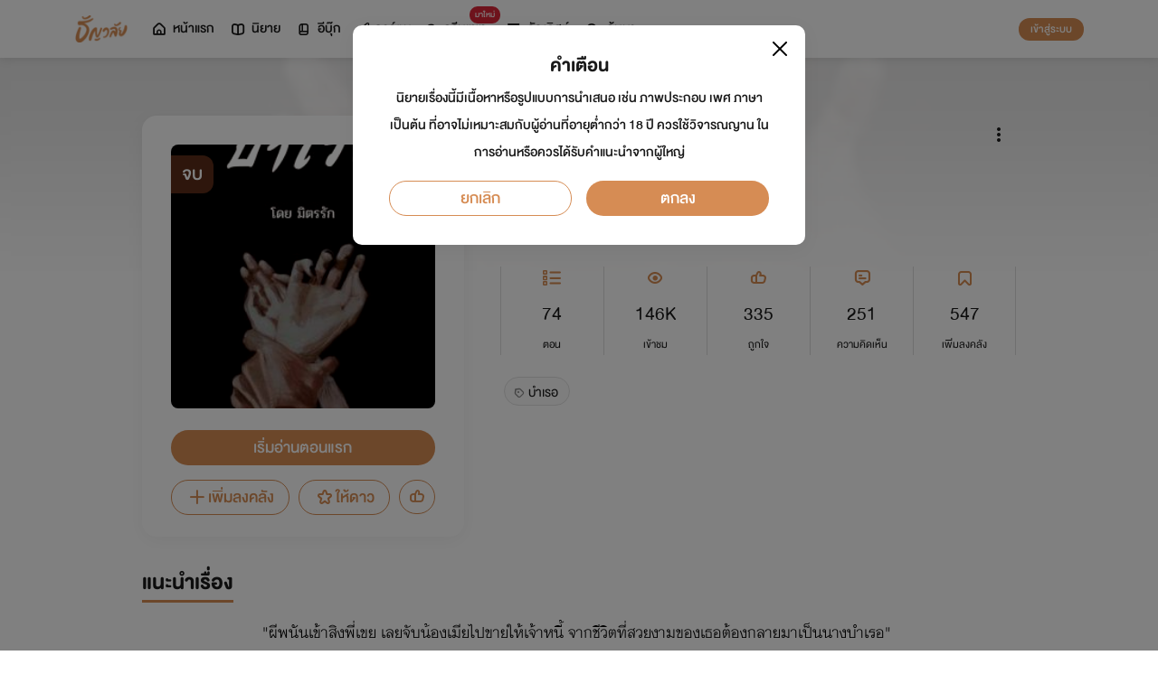

--- FILE ---
content_type: text/html; charset=utf-8
request_url: https://www.tunwalai.com/story/574356?rc=2
body_size: 78727
content:
<!DOCTYPE html>
<html lang="en">

<head>
    <meta charset="utf-8" />
    <meta name="viewport" content="width=device-width, initial-scale=1.0" />
    <title>ธัญวลัย | นิยาย นวนิยาย นิยายออนไลน์ เขียนนิยายออนไลน์</title>
        <link rel="stylesheet" href="https://cdn.tunwalai.com/lib/bootstrap5/bootstrap.min.css" />
        <link rel="stylesheet" href="https://cdn.tunwalai.com/css/site.css?117dd003300045f3b8374a9f9b2c9252" />
        <link rel="stylesheet" href="https://cdn.tunwalai.com/css/style.css?117dd003300045f3b8374a9f9b2c9252" />
        <link rel="stylesheet" href="https://cdn.tunwalai.com/css/pageList.css" />
        <link rel="stylesheet" href="https://cdn.tunwalai.com/lib/font-awesome/css/all.min.css" />
        <link rel="stylesheet" href="https://cdn.tunwalai.com/lib/wysibb/theme/default/wbbtheme.css" />
        <link rel="stylesheet"
            href="https://cdn.tunwalai.com/fonts/tunwalai-font-style.css?0d398bd6c46c4acabc16d9dc045573d0" />
        <link rel="stylesheet" href="https://cdn.tunwalai.com/lib/jquery-datatable/datatables.min.css" />
        <link rel="stylesheet"
            href="https://cdn.tunwalai.com/lib/swiper/swiper-bundle.min.css?841a60b04e7f4e7e8c141c81458d0afd" />
        <link rel="icon" href="https://cdn.tunwalai.com/favicon.png" />
        <script src="https://cdnjs.cloudflare.com/ajax/libs/jquery/3.5.1/jquery.min.js"></script>
        <script src="//cdnjs.cloudflare.com/ajax/libs/jqueryui/1.11.2/jquery-ui.min.js"></script>
        <script src="https://cdn.tunwalai.com/lib/bootstrap5/popper.min.js"></script>
        <script src="https://cdn.tunwalai.com/lib/bootstrap5/bootstrap.min.js"></script>
        <script src="https://cdn.tunwalai.com/lib/wysibb/jquery.wysibb.min.js"></script>
        <script src="https://cdn.tunwalai.com/lib/swiper/swiper-bundle.min.js?841a60b04e7f4e7e8c141c81458d0afd"></script>
        <script src="https://cdn.tunwalai.com/js/site.js?2"></script>
        <script src="https://cdn.tunwalai.com/js/tunwalai-gtag.js?117dd003300045f3b8374a9f9b2c9252"></script>
        <script src="https://cdn.tunwalai.com/js/tunwalai-core.js?117dd003300045f3b8374a9f9b2c9252"></script>
        <script src="https://cdn.tunwalai.com/js/pinto.js"></script>
    <meta property="og:type" content="website" />
        <meta name="description"
            content="อ่านนิยายออนไลน์ได้ง่ายๆ ทุกที่ทุกเวลา มีนิยายรักหลากหลายให้เลือกสรรกว่า 500,000 เรื่อง! ทั้งโรแมนติก นิยายวาย นิยายแปลถูกลิขสิทธิ์ และอีกมากมาย #อ่านฟินอินสุด หยุดไม่อยู่!" />
        <meta property="og:description"
            content="อ่านนิยายออนไลน์ได้ง่ายๆ ทุกที่ทุกเวลา มีนิยายรักหลากหลายให้เลือกสรรกว่า 500,000 เรื่อง! ทั้งโรแมนติก นิยายวาย นิยายแปลถูกลิขสิทธิ์ และอีกมากมาย #อ่านฟินอินสุด หยุดไม่อยู่!" />
        <meta name="url" content="https://www.tunwalai.com/story/574356?rc=2" />
        <meta property="og:url" content="https://www.tunwalai.com/story/574356?rc=2" />
        <meta name="title" content="บำเรอ NC&#x2B;" />
        <meta property="og:title" content="บำเรอ NC&#x2B;" />
        <meta property="og:image" content="https://www.tunwalai.com/story/574356/og-image" />

    <meta itemprop="is_twitter_large" content="1">
    <meta name="twitter:card" content="summary_large_image">


        <script type="application/ld+json">
            {
                "@context": "https://schema.org",
                "@type": "Product",
                "name": "บำเรอ NC&#x2B;",
                "description": "",
                "image": "https://www.tunwalai.com/story/574356/og-image",
                "datePublished": "21 ธันวาคม 2564",
                "url": "https://www.tunwalai.com/story/574356?rc=2",
                "brand": {
                    "@type": "Brand",
                    "name": "ธัญวลัย"
                },
                "offers": {
                    "@type": "Offer",
                    "price": "0",
                    "priceCurrency": "THB", 
                    "availability": "InStock",
                    "url": "https://www.tunwalai.com/story/574356?rc=2"
                },
                "author": {
                    "@type": "Person",
                    "name": "มิตรรัก"
                },
                "publisher": {
                    "@type": "Organization",
                    "name": "ธัญวลัย",
                    "logo": {
                        "@type": "ImageObject",
                        "url": "https://cdn-th.tunwalai.net/files/responsive/asset/logo/Logo-Tunwalai-shared.jpg",
                        "width": 600,
                        "height": 60
                    }
                }
            }
        </script>

        <meta name="google-site-verification" content="saiOPVJ3LM1xe9TB6iDWnni-64JQ53Lb8CwrkqFSeVc" />
        <!-- Global site tag (gtag.js) - Google Analytics -->
        <script async src="https://www.googletagmanager.com/gtag/js?id=G-CP1V442T1L"></script>
        <script>
            window.dataLayer = window.dataLayer || [];
            function gtag() { dataLayer.push(arguments); }
            gtag('js', new Date());
            var googleId = 'G-CP1V442T1L';
        </script>
    <script>
        var gtagConfig = {
            'user_id': null
        };
        gtag('config', googleId, gtagConfig);
        gtag('set', { 'user_id': gtagConfig['user_id'] || null });
    </script>

    <style type="text/css">
        .ic-color-gold {
            color: #BE9255;
        }

        @media only screen and (max-width: 425px) {
            .modal-content {
                margin: 30px auto;
                width: 90%;
            }
        }

        .modal-info-title {
            font-family: 'DBHelvethaicaMonX-75Bd';
            font-size: 28px;
            text-align: center;
            color: #191919;
        }

        .modal-info-message {
            font-family: 'DBHelvethaicaMonX-65Med';
            font-size: 20px;
            color: #191919;
        }

        .position-development {
            font-size: 18px;
            font-family: 'DBHelvethaicaMonX-65Med';
            position: fixed;
            width: 100%;
            z-index: 10000;
            top: 0;
            height: 0;
        }

        .development-box {
            width: fit-content;
            background-color: #fff;
            color: #d68c54;
            margin: auto;
            padding: 0 6px;
            border-radius: 8px;
            border-top-right-radius: 0;
            border-top-left-radius: 0;
            border: 1px solid #d68c54;
            border-top-color: #fff;
        }

        #alertOpenAppModal h3 {
            margin-bottom: 6px;
        }

        #alertOpenAppModal .img-app {
            margin-bottom: 16px;
        }

        #alertOpenAppModal .modal-content {
            border-radius: 16px 16px 0 0;
        }
    </style>
<script type="text/javascript">!function(T,l,y){var S=T.location,k="script",D="instrumentationKey",C="ingestionendpoint",I="disableExceptionTracking",E="ai.device.",b="toLowerCase",w="crossOrigin",N="POST",e="appInsightsSDK",t=y.name||"appInsights";(y.name||T[e])&&(T[e]=t);var n=T[t]||function(d){var g=!1,f=!1,m={initialize:!0,queue:[],sv:"5",version:2,config:d};function v(e,t){var n={},a="Browser";return n[E+"id"]=a[b](),n[E+"type"]=a,n["ai.operation.name"]=S&&S.pathname||"_unknown_",n["ai.internal.sdkVersion"]="javascript:snippet_"+(m.sv||m.version),{time:function(){var e=new Date;function t(e){var t=""+e;return 1===t.length&&(t="0"+t),t}return e.getUTCFullYear()+"-"+t(1+e.getUTCMonth())+"-"+t(e.getUTCDate())+"T"+t(e.getUTCHours())+":"+t(e.getUTCMinutes())+":"+t(e.getUTCSeconds())+"."+((e.getUTCMilliseconds()/1e3).toFixed(3)+"").slice(2,5)+"Z"}(),iKey:e,name:"Microsoft.ApplicationInsights."+e.replace(/-/g,"")+"."+t,sampleRate:100,tags:n,data:{baseData:{ver:2}}}}var h=d.url||y.src;if(h){function a(e){var t,n,a,i,r,o,s,c,u,p,l;g=!0,m.queue=[],f||(f=!0,t=h,s=function(){var e={},t=d.connectionString;if(t)for(var n=t.split(";"),a=0;a<n.length;a++){var i=n[a].split("=");2===i.length&&(e[i[0][b]()]=i[1])}if(!e[C]){var r=e.endpointsuffix,o=r?e.location:null;e[C]="https://"+(o?o+".":"")+"dc."+(r||"services.visualstudio.com")}return e}(),c=s[D]||d[D]||"",u=s[C],p=u?u+"/v2/track":d.endpointUrl,(l=[]).push((n="SDK LOAD Failure: Failed to load Application Insights SDK script (See stack for details)",a=t,i=p,(o=(r=v(c,"Exception")).data).baseType="ExceptionData",o.baseData.exceptions=[{typeName:"SDKLoadFailed",message:n.replace(/\./g,"-"),hasFullStack:!1,stack:n+"\nSnippet failed to load ["+a+"] -- Telemetry is disabled\nHelp Link: https://go.microsoft.com/fwlink/?linkid=2128109\nHost: "+(S&&S.pathname||"_unknown_")+"\nEndpoint: "+i,parsedStack:[]}],r)),l.push(function(e,t,n,a){var i=v(c,"Message"),r=i.data;r.baseType="MessageData";var o=r.baseData;return o.message='AI (Internal): 99 message:"'+("SDK LOAD Failure: Failed to load Application Insights SDK script (See stack for details) ("+n+")").replace(/\"/g,"")+'"',o.properties={endpoint:a},i}(0,0,t,p)),function(e,t){if(JSON){var n=T.fetch;if(n&&!y.useXhr)n(t,{method:N,body:JSON.stringify(e),mode:"cors"});else if(XMLHttpRequest){var a=new XMLHttpRequest;a.open(N,t),a.setRequestHeader("Content-type","application/json"),a.send(JSON.stringify(e))}}}(l,p))}function i(e,t){f||setTimeout(function(){!t&&m.core||a()},500)}var e=function(){var n=l.createElement(k);n.src=h;var e=y[w];return!e&&""!==e||"undefined"==n[w]||(n[w]=e),n.onload=i,n.onerror=a,n.onreadystatechange=function(e,t){"loaded"!==n.readyState&&"complete"!==n.readyState||i(0,t)},n}();y.ld<0?l.getElementsByTagName("head")[0].appendChild(e):setTimeout(function(){l.getElementsByTagName(k)[0].parentNode.appendChild(e)},y.ld||0)}try{m.cookie=l.cookie}catch(p){}function t(e){for(;e.length;)!function(t){m[t]=function(){var e=arguments;g||m.queue.push(function(){m[t].apply(m,e)})}}(e.pop())}var n="track",r="TrackPage",o="TrackEvent";t([n+"Event",n+"PageView",n+"Exception",n+"Trace",n+"DependencyData",n+"Metric",n+"PageViewPerformance","start"+r,"stop"+r,"start"+o,"stop"+o,"addTelemetryInitializer","setAuthenticatedUserContext","clearAuthenticatedUserContext","flush"]),m.SeverityLevel={Verbose:0,Information:1,Warning:2,Error:3,Critical:4};var s=(d.extensionConfig||{}).ApplicationInsightsAnalytics||{};if(!0!==d[I]&&!0!==s[I]){var c="onerror";t(["_"+c]);var u=T[c];T[c]=function(e,t,n,a,i){var r=u&&u(e,t,n,a,i);return!0!==r&&m["_"+c]({message:e,url:t,lineNumber:n,columnNumber:a,error:i}),r},d.autoExceptionInstrumented=!0}return m}(y.cfg);function a(){y.onInit&&y.onInit(n)}(T[t]=n).queue&&0===n.queue.length?(n.queue.push(a),n.trackPageView({})):a()}(window,document,{
src: "https://js.monitor.azure.com/scripts/b/ai.2.min.js", // The SDK URL Source
crossOrigin: "anonymous", 
cfg: { // Application Insights Configuration
    connectionString: 'InstrumentationKey=c391b68c-05dd-4d5f-8f76-c559bed61791;IngestionEndpoint=https://southeastasia-0.in.applicationinsights.azure.com/;LiveEndpoint=https://southeastasia.livediagnostics.monitor.azure.com/;ApplicationId=21752518-cca3-4d63-bfd0-09085dff4bf3'
}});</script></head>

<body>
    <header>
        
<style>
    .nav-tabs {
        border-bottom: none;
        padding-top: 12px;
    }

        .nav-tabs .nav-link {
            font-family: "DBHelvethaicaMonX-65Med";
            font-size: 20px;
            color: #888888;
            margin: 0 1rem;
            padding: 0;
        }

            .nav-tabs .nav-link:hover {
                border-color: transparent;
            }

            .nav-tabs .nav-link:focus {
                border-color: transparent;
            }

            .nav-tabs .nav-link.active {
                border-color: transparent;
                font-family: "DBHelvethaicaMonX-65Med";
                font-size: 20px;
                color: #191919;
                border-bottom: 2px solid #d68c54;
                border-right-width: 0;
                border-left-width: 0;
                border-top-width: 0;
            }

    .navbar-light .navbar-nav .nav-link {
        color: #191919;
    }

    .inbox-not-found {
        margin-top: 90px;
        text-align: center;
    }

    .inbox-image-type {
        top: unset !important;
        right: -2px !important;
        bottom: -2px !important;
    }

    .noti-box {
        right: 0;
        left: auto !important;
        width: 500px !important;
        height: 600px !important;
        border-radius: 16px;
        overflow-y: auto;
        padding-bottom: unset;
        border: none;
        padding-top: 24px;
    }

    .noti-box-mobile {
        right: 0;
        left: auto !important;
        border-radius: 16px;
        overflow-y: auto;
        padding-bottom: unset;
    }

    .badge-inbox {
        background-color: white;
        border-radius: 50%;
        padding: 2px;
        width: 24px !important;
        height: 24px !important;
    }

    .inbox-header {
        font-size: 28px;
        font-family: "DBHelvethaicaMonX-75Bd";
    }

    .new-sub-inbox-sign {
        font-size: 4px;
        background-color: #db2638;
        color: #db2638;
        margin: auto 4px !important;
    }

    .new-inbox-sign {
        font-size: 14px;
        font-family: 'DBHelvethaicaMonX-65Med';
        background-color: #db2638;
        border-radius: 17px;
        color: #fff;
        left: 0;
        top: 4px;
        height: 17px;
        min-width: 19px;
        padding: 0 4px;
        font-weight: normal;
        line-height: normal;
    }

    .inbox-tab {
        cursor: pointer;
        padding: 12px 24px;
        border-bottom: 1px solid #eaeaea;
    }

    .inbox-unread-tab {
        background-color: #fff7f2;
    }

    .inbox-message-title {
        font-size: 20px;
        font-family: "DBHelvethaicaMonX-75Bd";
        word-break: break-word;
    }

    .navbar-toggler {
        border-color: transparent !important;
    }

        .navbar-toggler:focus,
        .navbar-toggler:active,
        .navbar-toggler-icon:focus {
            outline: none;
            box-shadow: none;
            margin: 0;
        }

    .navbar {
        height: 64px;
        z-index: 10 !important;
        box-shadow: 0 2px 10px 0 rgba(0, 0, 0, 0.05);
        font-family: "DBHelvethaicaMonX-65Med";
        font-size: 20px;
        color: #191919;
    }

        .navbar.navbar-app-bar {
            height: 46px;
            box-shadow: none;
        }

    .navbar-img-icon {
        max-height: 32px;
        max-width: 60px;
    }

    .nav-item {
        display: flex;
    }

        .nav-item .dropdown-toggle::after {
            display: none;
        }

    .nav-link {
        display: flex;
        padding-right: 0.5rem;
        padding-left: 0.5rem;
        margin: auto;
    }

    .dropdown-menu {
        box-shadow: 0 2px 10px 0 rgb(0 0 0 / 10%);
    }

    .dropdown-divider {
        border: 2px solid #eaeaea;
        margin: 0.5rem;
    }

    .navbar-menu {
        margin: auto;
        display: inline;
    }

    .menu-image {
        width: 32px;
        height: 32px;
    }

    .navbar-nav {
        flex-direction: row;
    }

    .navbar-icon {
        margin-top: auto;
        margin-bottom: auto;
        margin-right: 5px;
    }

    .dropdown-item {
        display: flex;
    }

    .menu-img {
        width: 24px;
        height: 24px;
        margin-right: 5px;
    }

    .menu-collapse-fixed-top {
        position: fixed;
        top: 0;
        left: 0;
        right: 0;
        height: 100%;
        background-color: #ffffff;
        transition: none;
        overflow-x: hidden;
        z-index: 1200;
    }

        .menu-collapse-fixed-top .content {
            display: block;
        }

    .menu-collapse-under-navbar {
        position: fixed;
        top: 64px;
        left: 0;
        right: 0;
        height: 100%;
        background-color: #ffffff;
        transition: none;
        overflow-x: hidden;
        z-index: 1200;
    }

        .menu-collapse-under-navbar .content {
            padding: unset !important;
            margin-bottom: 64px;
        }

    .show {
        width: 100%;
        transition: none;
    }

    .content-divide {
        border: 2px solid #eaeaea;
        margin: 1.5rem 0;
    }

    .accordion-item {
        border: none;
        font-size: 24px;
        color: #191919;
        font-family: "DBHelvethaicaMonX-65Med";
        margin-top: 10px;
    }

    .accordion-body {
        padding-top: 0;
        padding-bottom: 0;
    }

    .disable-list-style {
        list-style-type: none;
        padding-left: 0;
        margin-bottom: 0;
    }

    .accordion-button {
        padding: 0;
        color: #191919 !important;
        background-color: #ffffff !important;
        box-shadow: none;
        font-size: 24px;
    }

        .accordion-button::after {
            font-family: "tunwalaifont";
            background-image: none;
            content: "\e962";
            height: unset;
        }

        .accordion-button:not(.collapsed) {
            box-shadow: none;
        }

            .accordion-button:not(.collapsed)::after {
                font-family: "tunwalaifont";
                background-image: none;
                content: "\e99d";
                transform: none;
                box-shadow: none;
            }

        .accordion-button:focus {
            box-shadow: none;
        }

        .accordion-button.no-sub::after {
            display: none;
        }

    .menu-profile {
        font-size: 24px;
        font-family: "DBHelvethaicaMonX-65Med";
    }

    .pull-alignment-middle {
        margin-top: auto;
        margin-bottom: auto;
        margin-right: 10px;
    }

    .pull-alignment-right {
        margin: auto;
        margin-right: 0;
    }

    .user-display-name {
        font-size: 24px;
        font-family: "DBHelvethaicaMonX-75Bd";
    }

    .user-email {
        font-size: 20px;
        font-family: "DBHelvethaicaMonX-55";
        color: #888;
    }

    .inbox-message-date {
        font-family: 'MNPaethai-Med';
        font-size: 16px;
        color: #888;
    }

    .tag-new-inbox {
        font-family: "DBHelvethaicaMonX-65Med";
        padding: 0 8px;
    }

    .mobile-menu {
        line-height: 1;
        padding-top: 24px;
    }

    #forWriterDropdown:focus {
        outline: none;
    }

    .ps-12 {
        padding-left: 12px;
    }

    #btn-close-navbar {
        padding-right: 0 !important;
        padding-bottom: 0 !important;
    }

    #btn-close-navbar i {
        top: 1px;
        position: relative;
    }

    /*equal lg*/
    @media (max-width: 991px) {
        .navbar {
            padding: 0;
        }
    }
</style>


<div class="fixed-top">
    <nav class="navbar navbar-app-bar bg-white d-none" id="nav-bar-top">
        <div class="container">
            <div class="row g-0 w-100">
                <div class="col-auto align-self-center">
                    <img src="https://cdn-th.tunwalai.net/files/responsive/asset/tanya/app-icon.png" alt="Tunwalai">
                </div>
                <div class="col ps-12">
                    <h2 class="mb-0 f-size-sm lh-1">Tunwalai ธัญวลัย</h2>
                    <p class="mb-0 font-14 lh-1">เพื่อประสบการณ์ที่ดีกว่าบนมือถือ</p>
                </div>
                <div class="col-auto">
                    <button class="btn btn-tunwalai-outline btn-sm" id="open-app" onclick="OpenAppOrStore()">เปิดแอป</button>
                    <button type="button" id="btn-close-navbar" class="btn btn-sm bg-white" onclick="closeAppTopBar()">
                        <i class="icon-tunwalai-line-cross"></i>
                    </button>
                </div>
            </div>
        </div>
    </nav>
    <nav class="navbar navbar-expand-lg navbar-light bg-light">
        <div class="container">
            <div class="navbar-left">
                <div class="navbar-menu">
                    <a class="navbar-brand" href="/">
                        <img class="navbar-img-icon" src="https://cdn-th.tunwalai.net/files/responsive/asset/logo/Logo - Tunwalai - Tunwalai.png" alt="tunwalai_logo" />
                    </a>
                </div>
            </div>
            <div class="d-flex d-lg-none">
                <ul class="navbar-nav me-auto mb-lg-0">
                        <li class="nav-item" style="padding: .25rem;">
                            <a class="nav-link" style="font-size: 24px;" href="/Search/Story">
                                <i class="navbar-icon icon-tunwalai-line-magnifying"></i>
                            </a>
                        </li>
                        <li class="nav-item" style="padding: .25rem;">
                            <button class="btn btn-tunwalai btn-sm login-button">เข้าสู่ระบบ</button>
                        </li>
                </ul>
            </div>
            <div class="navbar-collapse">
                <ul class="navbar-nav navbar-main-nav me-auto mb-2 mb-lg-0">
                    <li class="nav-item ">
                        <a class="nav-link" href="/" title="หน้าแรก">
                            <i class="navbar-icon icon-tunwalai-line-home"></i> หน้าแรก
                        </a>
                    </li>
                    <li class="nav-item ">
                        <a class="nav-link" href="/Story" title="นิยาย">
                            <i class="navbar-icon icon-tunwalai-line-novel"></i> นิยาย
                        </a>
                    </li>
                    <li class="nav-item ">
                        <a class="nav-link" href="/Ebook" title="อีบุ๊ก">
                            <i class="navbar-icon icon-tunwalai-line-ebook"></i> อีบุ๊ก
                        </a>
                    </li>
                    <li class="nav-item ">
                        <a class="nav-link" href="/Comic" title="การ์ตูน">
                            <i class="navbar-icon icon-tunwalai-line-comic font-14"></i> การ์ตูน
                        </a>
                    </li>
                    <li class="nav-item position-relative">
                        <a class="nav-link" href="https://character.tunwalai.com" title="ดรีมแชท">
                            <span class="badge new-inbox-sign position-absolute" style="left: 88%; top: -2px; transform: translateX(-50%); font-size: 12px; padding: 2px 6px; height: auto; min-width: auto;">มาใหม่</span>
                            <i class="navbar-icon icon-tunwalai-dream-chat font-14"></i> ดรีมแชท
                        </a>
                    </li>
                    <li class="nav-item ">
                        <a class="nav-link" href="/tunlists" title="ธัญลิสต์">
                            <i class="navbar-icon icon-tunwalai-line-tunlist ms-1"></i> ธัญลิสต์
                        </a>
                    </li>
                    <li class="nav-item">
                        <a class="nav-link" href="/Search/Story"><i class="navbar-icon icon-tunwalai-line-magnifying"></i> ค้นหา</a>
                    </li>
                </ul>
                
               
                <div class="d-flex d-none d-lg-block">
                    <ul class="navbar-nav me-auto mb-2 mb-lg-0">
                            <li class="nav-item">
                                <button class="btn btn-tunwalai btn-sm login-button">เข้าสู่ระบบ</button>
                            </li>
                    </ul>
                </div>
            </div>
        </div>
    
    </nav>
    <div class="swiper-container bg-white" id="scroll-nav">
        <ul class="swiper-wrapper p-0">
            <li class="swiper-slide ">
                <a class="nav-link" href="/" title="หน้าแรก">
                    <i class="navbar-icon icon-tunwalai-line-home"></i> หน้าแรก
                </a>
            </li>
            <li class="swiper-slide ">
                <a class="nav-link" href="/Story" title="นิยาย">
                    <i class="navbar-icon icon-tunwalai-line-novel"></i> นิยาย
                </a>
            </li>
            <li class="swiper-slide ">
                <a class="nav-link" href="/Ebook" title="อีบุ๊ก">
                    <i class="navbar-icon icon-tunwalai-line-ebook"></i> อีบุ๊ก
                </a>
            </li>
            <li class="swiper-slide ">
                <a class="nav-link" href="/Comic" title="การ์ตูน">
                    <i class="navbar-icon icon-tunwalai-line-comic font-14"></i> การ์ตูน
                </a>
            </li>
            <li class="swiper-slide position-relative">
                <a class="nav-link" href="https://character.tunwalai.com" title="ดรีมแชท">
                    <span class="badge new-inbox-sign position-absolute" style="left: 88%; top: 0px; transform: translateX(-50%); font-size: 10px; padding: 1px 4px; height: auto; min-width: auto;">มาใหม่</span>
                    <i class="navbar-icon icon-tunwalai-dream-chat font-14"></i> ดรีมแชท
                </a>
            </li>
            <li class="swiper-slide ">
                <a class="nav-link" href="/tunlists" title="ธัญลิสต์">
                    <i class="navbar-icon icon-tunwalai-line-tunlist ms-1"></i> ธัญลิสต์
                </a>
            </li>
            <li class="swiper-slide search-nav">
                <a class="nav-link m-0" href="/Search/Story">
                    <i class="navbar-icon icon-tunwalai-line-magnifying"></i> ค้นหา
                </a>
            </li>
        </ul>
    </div>
    
</div>
<div class="modal fade" id="confirmActivateModal" data-keyboard="false" data-backdrop="static">
    <div class="modal-dialog">
        <div class="modal-content">
            <div class="modal-body">
                <div class="float-end position-relative">
                    <button type="button" class="btn-close" data-bs-dismiss="modal" aria-label="Close"></button>
                </div>
                <div class="modal-info-title w-100" id="modalTitle">ปลดล็อกแอปธัญวลัย (แอนดรอยด์)</div>
                <div class="modal-info-message text-center mt-3 px-3">
                   เนื่องจากเหตุผลทางเทคนิคบางประการ ทำให้ผู้ใช้งานแอปธัญวลัยบนแอนดรอยด์ต้องทำการยืนยันเพื่อปลดล็อกระบบทั้งหมดของแอปก่อน จึงจะสามารถใช้งานแอปได้เหมือนเดิม
                    <br />หากท่านอยากให้แอปกลับมาเป็นเหมือนเดิม กรุณากด "ยืนยัน"
                </div>
                <div class="pt-16 d-flex">
                    <button type="button" class="btn btn-tunwalai-outline w-100 mr-16" data-bs-dismiss="modal">ยกเลิก</button>
                    <button type="button" id="btnAcivate" class="btn btn-tunwalai w-100 ">ยืนยัน</button>
                </div>
            </div>
        </div>
    </div>
</div>
<div class="modal fade" id="ActivatedModal" data-keyboard="false" data-backdrop="static">
    <div class="modal-dialog">
        <div class="modal-content">
            <div class="modal-body">
                <div class="float-end position-relative">
                    <button type="button" class="btn-close" data-bs-dismiss="modal" aria-label="Close"></button>
                </div>
                <div class="modal-info-message text-center mt-3">
                   คุณได้กดยืนยันเพื่อปลดล็อกแอปธัญวลัย (แอนดรอยด์) แล้ว สามารถใช้แอปแบบปกติได้เลยนะคะ :)
                </div>
                <div class="pt-16 d-flex">
                    <button type="button" id="btnOpenApp" class="btn btn-tunwalai w-100 ">เปิดแอปธัญวลัย</button>
                </div>
            </div>
        </div>
    </div>
</div>

<input type="hidden" id="messagePageCursor" value="" />
<input type="hidden" id="announcePageCursor" value="" />
<input type="hidden" id="totalNewCount" value="0" />
<input type="hidden" id="messageNewBadgeCount" value="0" />
<input type="hidden" id="announceNewBadgeCount" value="0" />

<script type="text/javascript">
    $(document).ready(function () {
        var isInboxMessageFirstLoad = true;
        var isInboxAnnouncementFirstLoad = true;
        var isUserBalanceFirstLoad = true;
        $("#inboxDropdown").click(function () {
            $("#inboxMessageTab").click();
        });

        $("#inboxDropdownMobile").click(function () {
            $("#inboxMessageMoblieTab").click();
        });

        $("#inboxMessageTab").click(function () {
            RemoveBadgeNew(false);
            if (isInboxMessageFirstLoad) {
                isInboxMessageFirstLoad = false;
                LoadMoreMsgInboxItems(true);
            }
        });

        $("#inboxMessageMoblieTab").click(function () {
            RemoveBadgeNew(false);
            if (isInboxMessageFirstLoad) {
                isInboxMessageFirstLoad = false;
                LoadMoreMsgInboxItems(true);
            }
        });

        $("#inboxAnnouncementTab").click(function () {
            RemoveBadgeNew(true);
            if (isInboxAnnouncementFirstLoad) {
                isInboxAnnouncementFirstLoad = false;
                LoadMoreAnnounceInboxItems(true);
            }
        });

        $("#inboxAnnouncementMobileTab").click(function () {
            RemoveBadgeNew(true);
            if (isInboxAnnouncementFirstLoad) {
                isInboxAnnouncementFirstLoad = false;
                LoadMoreAnnounceInboxItems(true);
            }
        });

        $(".profile-navbar").click(function () {
            if (isUserBalanceFirstLoad) {
                isUserBalanceFirstLoad = false;
                LoadUserBalanceData();
            }
        });

        $('#messageLoadMoreBtn').click(function () {
            $(this).hide();
            LoadMoreMsgInboxItems(false);
        });

        $('#messageLoadMoreBtnMobile').click(function () {
            $(this).hide();
            LoadMoreMsgInboxItems(false);
        });

        $('#announceLoadMoreBtn').click(function () {
            $(this).hide();
            LoadMoreAnnounceInboxItems(false);
        });

        $('#announceLoadMoreBtnMobile').click(function () {
            $(this).hide();
            LoadMoreAnnounceInboxItems(false);
        });

         $("#unlock-android").click(function () {
            if(!isUnlockAndroid)
            {
                CheckActivateUser();
            }
            else
            {
                ShowActivatedModal();
            }
        });

        $("#mobile-unlock-android").click(function () {
            $("#xsToggleMenuProfile").click();
            if(!isUnlockAndroid)
            {
                CheckActivateUser();
            }
            else
            {
                ShowActivatedModal();
            }
        });

        $("#btnAcivate").click(function () {
            ActivateUser();
        });

        $("#btnOpenApp").click(function () {
            goToStore();
        });

        var swiperNavbar = new Swiper("#scroll-nav", {
            slidesPerView: "auto",
            freeMode: {
                enabled: true,
                //sticky: true
            },
            spaceBetween: 6,
            mousewheel: true
        });

    });

    function RemoveBadgeNew(isFromAnnouncementTab) {
        var isMessageBadgeHide = $(".inboxMessageNewBadge").hasClass("d-none");
        var isAnnouncementBadgeHide = $(".inboxAnnouncementNewBadge").hasClass("d-none");
        if (isFromAnnouncementTab) {
            if (!isAnnouncementBadgeHide) {
                $(".inboxAnnouncementNewBadge").addClass("d-none");
            }

            if (isMessageBadgeHide) {
                $(".inboxNewBadge").addClass("d-none");
            }
            else {
                UpdateInboxNewCount($("#announceNewBadgeCount").val());
            }
        }
        else {
            if (!isMessageBadgeHide) {
                $(".inboxMessageNewBadge").addClass("d-none");
            }

            if (isAnnouncementBadgeHide) {
                $(".inboxNewBadge").addClass("d-none");
            }
            else {
                UpdateInboxNewCount($("#messageNewBadgeCount").val());
            }
        }
    }

    function UpdateInboxNewCount(decrease) {
        var total = $("#totalNewCount").val();
        total -= decrease;
        var totalText = total > 99 ? "99+" : total;
        $(".new-inbox-sign").html(totalText);
    }

    function LoadMoreMsgInboxItems(isFirstLoad) {
        $.ajax({
            url: '/MemberInbox/LoadMoreMsgInbox',
            type: "POST",
            data: {
                cursor: $('#messagePageCursor').val(),
            },
            success: function (data) {
                if (data.isSuccess) {
                    if (data.totalItemCount > 0) {
                        $('#messagePageCursor').val(data.nextPage);
                        $('#inboxMessageData').append(data.items);
                        $('#inboxMessageDataMobile').append(data.items);
                        $('#messageLoadMoreBtn').show();
                        $('#messageLoadMoreBtnMobile').show();
                    }
                    else {
                        if (isFirstLoad) {
                            $(".inbox-message-not-found").show();
                        }
                    }

                    //add click event handle
                    $('.msg-type').on("click", function () {
                        var url = $(this).attr('data-markReadUrl');
                        var webLink = $(this).attr('data-webLink');
                        var unreadMsg = $(this).hasClass("inbox-unread-tab")
                        if (unreadMsg) {
                            $(this).removeClass('inbox-unread-tab');
                            $.ajax({
                                url: url,
                                type: "GET",
                                success: function (data) {
                                }
                            });
                        }

                        if (webLink !== '') {
                            window.location = webLink;
                        }
                    });

                    if (isFirstLoad) {
                        var badgeCount = $("#messageNewBadgeCount").val();
                        var msgItem = "#inboxMessageData > .msg-type";
                        var msgItemMobile = "#inboxMessageDataMobile > .msg-type";
                        ApplyNewBadge(badgeCount, msgItem);
                        ApplyNewBadge(badgeCount, msgItemMobile);
                        ResetCount('/MemberInbox/ResetMsgCount');
                    }
                }
            },
            error: function (err) {
                if (isFirstLoad) {
                    $(".inbox-message-not-found").show();
                }
            }
        });
    }

    function LoadUserBalanceData() {
        $.ajax({
            url: '/Home/LoadUserBalanceData',
            type: "GET",
            success: function (response) {
                $('.user-coin-text').text(response.coinBalance);
                $('.user-ticket-text').text(response.ticketBalance);
                $('.user-key-text').text(response.keyBalance);
                $('.user-vip-text').text(response.vipText);
            },
            error: function (err) {
                $('.user-coin-text').text(0);
                $('.user-ticket-text').text(0);
                $('.user-key-text').text(0);
                $('.user-vip-text').text("ไม่มีสิทธิ์ VIP");
            }
        });
    }

    function LoadMoreAnnounceInboxItems(isFirstLoad) {
        $.ajax({
            url: '/MemberInbox/LoadMoreAnnounceInbox',
            type: "POST",
            data: {
                cursor: $("#announcePageCursor").val(),
            },
            success: function (data) {
                if (data.isSuccess) {
                    if (data.totalItemCount > 0) {
                        $('#announcePageCursor').val(data.nextPage);
                        $('#inboxAnnouncementData').append(data.items);
                        $('#inboxAnnouncementDataMobile').append(data.items);
                        $('#announceLoadMoreBtn').show();
                        $('#announceLoadMoreBtnMobile').show();
                    }
                    else {
                        if (isFirstLoad) {
                            $(".inbox-announcement-not-found").show();
                        }
                    }

                    //add click event handle
                    $('.announce-type').on("click", function () {
                        var url = $(this).attr('data-markReadUrl');
                        var webLink = $(this).attr('data-webLink');
                        var unreadAnnounce = $(this).hasClass("inbox-unread-tab")
                        if (unreadAnnounce) {
                            $(this).removeClass('inbox-unread-tab');
                            $.ajax({
                                url: url,
                                type: "GET",
                                success: function () {
                                }
                            });
                        }

                        if (webLink !== '') {
                            window.location = webLink;
                        }
                    });

                    if (isFirstLoad) {
                        var badgeCount = $("#announceNewBadgeCount").val();
                        var announceItem = "#inboxAnnouncementData > .announce-type";
                        var announceItemMobile = "#inboxAnnouncementDataMobile > .announce-type";
                        ApplyNewBadge(badgeCount, announceItem);
                        ApplyNewBadge(badgeCount, announceItemMobile);
                        ResetCount('/MemberInbox/ResetAnnounceCount');
                    }
                }
            },
            error: function (err) {
                if (isFirstLoad) {
                    $(".inbox-announcement-not-found").show();
                }
            }
        });
    }

    function ApplyNewBadge(badgeCount, itemPosition) {
        var item = $(itemPosition);
        for (var i = 0; i < badgeCount; i++) {
            $(item[i]).find(".tag-new-inbox").show();
        }
    }

    function ResetCount(resetUrl) {
        $.ajax({
            url: resetUrl,
            type: "POST",
            success: function (data) {
            }
        });
    }

</script>

    </header>
    <div id="main-body">
        <div class="position-fixed top-1 w-100" style="z-index: 100000;">
            <div id="successToast" class="toast toast-success m-auto show" style="display: none;" role="alert"
                aria-live="assertive" aria-atomic="true">
                <div class="toast-body">
                    <div class="toast-icon-correct"><i class="icon-tunwalai-line-check"></i></div>
                    <span class="toastSuccessTitleMessage" id="toastSuccessTitleMessage">สำเร็จ </span>
                    <span class="toastSuccessMessage" id="toastSuccessMessage"></span>
                </div>
            </div>
        </div>
        <div class="position-fixed top-1 w-100" style="z-index: 100000;">
            <div id="errorToast" class="toast toast-error m-auto show" style="display: none;" role="alert"
                aria-live="assertive" aria-atomic="true">
                <div class="toast-body">
                    <div class="toast-icon-error"><i class="icon-tunwalai-line-cross"></i></div>
                    <span class="toastErrorTitleMessage" id="toastErrorTitleMessage">ไม่สำเร็จ </span>
                    <span class="toastErrorMessage" id="toastErrorMessage"></span>
                </div>
            </div>
        </div>
        <style>
    .exclusive-story {
        font-family: DBHelvethaicaMonX-65Med;
        font-size: 24px;
        color: #191919;
        border-radius: 100px 0px 0px 100px;
        padding: 4px 24px 4px 12px;
        width: fit-content;
    }

        .exclusive-story.exclusive-at-tunwalai {
            background: linear-gradient(90deg, #FFECBD 0%, rgba(255, 236, 189, 0) 100%);
        }

        .exclusive-story.exclusive-with-leadtime {
            background: linear-gradient(90deg, #FFDDDD 0%, rgba(255, 221, 221, 0) 100%);
        }

        .exclusive-story img {
            width: 24px;
            height: 24px;
            margin-right: 8px;
        }

    .errorMessage {
        font-family: 'MNPaethai-Med';
        font-size: 16px;
        color: #db2638;
        display: flex;
        margin-top: 4px;
    }

    .switch-off:before {
        color: #888;
        cursor: pointer;
        content: 'ปิดการแสดงความคิดเห็น';
    }

    .switch-on:before {
        color: #06c7a0;
        cursor: pointer;
        content: 'เปิดการแสดงความคิดเห็น';
    }

    .switch-label {
        font-size: 20px;
        line-height: 1;
        margin: auto;
        margin-left: 8px;
        font-family: DBHelvethaicaMonX-55;
    }

    .switch {
        position: relative;
        display: inline-block;
        width: 44px;
        height: 24px;
    }

        .switch input {
            opacity: 0;
            width: 0;
            height: 0;
        }

    .slider {
        position: absolute;
        cursor: pointer;
        top: 0;
        left: 0;
        right: 0;
        bottom: 0;
        background-color: #ccc;
        -webkit-transition: .4s;
        transition: .4s;
    }

        .slider:before {
            position: absolute;
            content: "";
            height: 20px;
            width: 20px;
            left: 2px;
            bottom: 2px;
            background-color: white;
            -webkit-transition: .4s;
            transition: .4s;
        }

    input:checked + .slider {
        background-color: #06c7a0;
    }

    input:focus + .slider {
        box-shadow: 0 0 1px #2196F3;
    }

    input:checked + .slider:before {
        -webkit-transform: translateX(20px);
        -ms-transform: translateX(20px);
        transform: translateX(20px);
    }

    .slider.round {
        border-radius: 34px;
    }

        .slider.round:before {
            border-radius: 50%;
        }

    .btn-tunwalai-outline {
        text-align: center;
    }

    .hide {
        display: none;
    }

    .align-center {
        text-align: center
    }

    .align-right {
        text-align: right
    }

    .align-left {
        text-align: justify;
        text-indent: 30px;
    }

        .align-left.unindented {
            text-align: left;
            text-indent: 0px;
        }

    .bold {
        font-weight: bold;
    }

    .italic {
        font-style: italic;
    }

    .indent {
        text-indent: 30px;
    }

    .header {
        font-weight: bold;
        font-size: 1.5em;
    }

    .subheader {
        font-weight: bold;
        font-size: 1.25em;
    }

    img.alpha {
        opacity: 0.5;
    }


    .modal-content {
        border-radius: 10px;
    }

    .modal-title-text {
        font-size: 22px;
        margin-top: 20px;
    }

    .MultiCarousel .leftLst, .MultiCarousel .rightLst {
        position: absolute;
        top: calc(50% - 20px) !important;
    }

    .btn-tunwalai-outline > i {
        line-height: 28px !important;
    }

    .submit-btn {
        display: inline-block;
        width: 162px;
        height: 34px;
        margin: 0 0 0 12px;
        padding: 5px 5px;
        border-radius: 17px;
        background-color: #ff5d5d;
        color: white;
        font-size: 16px;
        font-weight: bold;
        cursor: pointer;
    }

    .rectangle-header-left {
        max-width: 368px;
        height: fit-content;
        padding: 32px 32px 24px;
        border-radius: 16px;
        box-shadow: 0 4px 20px 0 rgba(0, 0, 0, 0.05);
        background-color: #fff;
    }

    .story-image {
        margin: 0;
        border-radius: 8px;
        display: block;
        height: 292px;
        min-width: 100%;
        width: 292px;
        z-index: -2;
    }

    .story-image-wrapper {
        height: 303px;
        z-index: -1;
        position: absolute;
        top: 0;
        left: 0;
        right: 0;
        bottom: 0;
        box-shadow: 0 -300px 150px -200px #fff inset;
    }

    .story-title {
        font-family: DBHelvethaicaMonX-75Bd;
        font-size: 48px;
        letter-spacing: normal;
        text-align: left;
        color: #191919;
    }

    .story-main-content {
        font-size: 24px;
        font-weight: normal;
        font-stretch: normal;
        font-style: normal;
    }

    .story-stat-text {
        font-size: 16px;
    }

    .story-stat {
        font-size: 28px !important;
    }

    .story-stat-icon {
        color: #d68c54;
    }

    .story-stat-border {
        border-left: solid 1px #ddd;
    }

    .collapse-story {
        font-size: 20px !important;
        font-family: 'DBHelvethaicaMonX-65Med';
    }

    .pill-tag {
        height: 32px;
        margin: 0 4px 12px;
        padding: 4px 12px 4px 8px;
        border-radius: 16px;
        border: solid 1px #e1e1e1;
        background-color: #fafafa;
        font-size: 20px;
        display: inline-block;
    }

    .pill-warning-word {
        margin: 0 8px 8px 0;
        padding: 4px 12px 4px 8px;
        border-radius: 8px;
        background-color: #fff7f2;
        font-family: DBHelvethaicaMonX-55;
        font-size: 20px;
        display: inline-block;
        word-break: break-all;
    }

    .warning-word {
        border-radius: 8px;
        border: dashed 1px #d68c54;
    }

        .warning-word .collapse.show {
            max-height: none;
            height: auto;
        }

    .story-tag .collapse {
        max-height: 88px;
        position: relative;
        display: block;
        overflow: hidden;
    }

        .story-tag .collapse.show {
            max-height: none;
            height: auto;
        }

    .story-segment img {
        max-width: 90%;
        height: auto !important;
    }

    .story-segment.collapse {
        max-height: 196px;
        position: relative;
        display: block;
        overflow: hidden;
    }

        .story-segment.collapse.show {
            max-height: none;
            height: auto;
        }


    .story-tab {
        font-size: 32px;
        margin-top: 32px;
        border: transparent;
        line-height: 1.2;
    }

        .story-tab .nav-link {
            color: #888888;
            font-family: 'DBHelvethaicaMonX-75Bd';
            font-size: 32px !important;
            margin-left: auto;
        }

            .story-tab .nav-link.active {
                color: #191919 !important;
                border-color: transparent !important;
                border-bottom: solid 3px #d68c54 !important;
                font-family: 'DBHelvethaicaMonX-75Bd';
            }

    .story-status {
        height: 24px;
        width: fit-content;
        margin: 8px 62px 12px 0;
        padding: 0 8px;
        object-fit: contain;
        border-radius: 6px;
        font-family: DBHelvethaicaMonX-65Med;
        font-size: 20px;
        color: #fff;
        line-height: 24px;
    }

    .story-status-publish {
        background-color: #03a786;
    }

    .story-status-hide {
        background-color: #BFBEBD;
    }

    .story-status-ban {
        background-color: #db2638;
    }

    .story-tab-detail {
        font-size: 24px;
        margin-top: 15px;
        -webkit-user-select: none;
        -khtml-user-select: none;
        -moz-user-select: none;
        -ms-user-select: none;
        -o-user-select: none;
        user-select: none;
    }

    .disabled-div {
        pointer-events: none;
        opacity: 0.6;
    }

    .chapter-header {
        font-size: 32px;
        font-family: "DBHelvethaicaMonX-75Bd";
        margin-top: 48px;
    }

    .chapter-detail {
        font-size: 20px;
        font-family: 'DBHelvethaicaMonX-65Med';
        padding: 8px 0px 8px 0px;
        border-bottom: solid 1px #eaeaea;
    }

    .chapter-detail-reader {
        font-size: 20px;
        font-family: 'DBHelvethaicaMonX-65Med';
        padding: 12px 0px 12px 0px;
        border-bottom: solid 1px #eaeaea;
    }

    .chapter-stat {
        font-size: 16px;
        color: #888;
        font-family: 'DBHelvethaicaMonX-65Med';
    }

        .chapter-stat span {
            line-height: 30px;
        }

    .discount-percent {
        font-size: 16px;
        color: #fff;
        font-family: 'DBHelvethaicaMonX-65Med';
        background-color: #f77e65;
        position: absolute;
        top: 13px;
        left: 132px;
        border-radius: 8px;
    }

    .chapter-coin {
        width: 32px;
        height: 32px;
        margin: 0 0 16px 175px;
        padding: 14.5px 9px 3px;
    }

    .chapter-coin-icon {
        position: absolute;
        right: 0;
        top: 9px;
        color: #fff;
        text-align: center;
        font-size: 13px;
        font-family: 'DBHelvethaicaMonX-75Bd';
        text-align-last: center;
    }

    .chapterlist-number {
        width: 4.5%;
    }

    .chapterlist-stat {
        width: 6.5%;
    }

    .chapterlist-date {
        width: 53.8%;
    }

    .chapterlist-price {
        padding-right: 8px;
        padding-left: 8px;
    }

    .package-purchase {
        margin: 0;
        border-radius: 8px;
        border: solid 1px #FAE5D4;
        margin-top: 48px;
        background: #FFF7F2;
    }

    .package-purchase-desc {
        font-size: 24px;
        font-family: DBHelvethaicaMonX-65Med;
        color: #5b2c17;
    }

    .package-purchase-price {
        justify-content: center;
        padding: 14px 0;
        align-self: center;
    }

    .package-purchase-buy {
        display: flex;
        align-items: center;
    }

    .promotion-chapter {
        border: solid 1px #FFC9CF;
        background: #FDF2F3;
    }

    .manage-chapter {
        padding: 22px 18px;
        border-radius: 8px;
        border: solid 1px #fceee4;
        background-color: #fff7f2;
        margin-top: 48px;
    }

    table.dataTable thead .sorting_disabled {
        border-bottom: none !important;
    }

    table.dataTable {
        border-bottom: none !important;
    }

        table.dataTable .row {
            border-bottom: none !important;
        }

        table.dataTable td {
            border-bottom: solid 1px #eaeaea !important;
        }

    .chapter-title {
        width: 46%;
    }

        .chapter-title span {
            width: fit-content;
            line-height: 30px;
        }

    .wbb-toolbar {
        font-size: 20px;
        line-height: 1.4;
    }

    .flashsale-countdown {
        position: absolute;
        top: auto;
        width: 100px;
        text-align: center;
        color: white;
        background-color: #db2638;
        height: 20px
    }

    .exclusive-countdown {
        font-family: DBHelvethaicaMonX-65Med;
        font-size: 16px;
    }

    .price-before-sale {
        font-family: DBHelvethaicaMonX-65Med;
        font-size: 20px;
        color: #888;
        margin-right: 8px;
    }

    .price-flashsale {
        font-family: DBHelvethaicaMonX-75Bd;
        font-size: 24px;
        color: #db2638;
    }

    .sale-price {
        font-family: DBHelvethaicaMonX-75Bd;
        font-size: 24px;
        color: #d68c54
    }

    .ebook-price {
        padding-bottom: 10px;
    }

    .dropdown-toggle::after {
        border: none;
    }

    .dropdown-menu {
        width: 117px;
    }

    .dropdown-menu-text {
        font-family: DBHelvethaicaMonX-65Med;
        font-size: 20px;
        color: #191919;
        padding: 10px 24px;
    }

        .dropdown-menu-text:focus, .dropdown-menu-text:hover {
            background-color: #fff7f2;
            cursor: pointer;
        }

            .dropdown-menu-text:hover .button-comment, .dropdown-menu-text:hover .sub-text {
                color: #c1773f !important;
            }

    .add-library-success {
        z-index: 1999;
        display: none;
        overflow: auto;
        position: fixed;
        width: 100%;
        top: 50px;
        left: 0px;
    }

    .add-library-popup-bar {
        background-color: #e4f2e4;
        margin: 0px auto;
        margin-top: 3%;
        padding: 10px;
        font-size: 20px;
        font-weight: 600;
        border-radius: 5px;
        box-shadow: 0px 3px 9px -5px rgb(41 0 0);
        border: #cccccc;
        width: 90%;
    }

    .cursor-pointer {
        cursor: pointer;
    }

    .donate-writer {
        text-align: center;
        margin-top: 16px;
    }

    .donate-box {
        width: 193px;
        height: 48px;
        padding: 9px 25px 20px 27px;
        margin: 12px 10px 6px 0;
        border-radius: 8px;
        border: solid 1px #ddd;
        background-color: #fff;
        text-align: center;
        cursor: pointer;
    }

    .donate-radio > input[type=radio]:checked + label {
        border: solid 1px #d68c54;
        background-color: #fff7f2;
    }

    .character-border {
        width: 139px;
        height: 128px;
        margin: 24px 24px 48px 0px;
        padding: 16px 37.5px;
        border-radius: 8px;
        background-color: #fafafa;
    }

    .story-cover-background {
        height: 240px;
        position: absolute;
        top: 60px;
        z-index: -1;
        display: flex;
        justify-content: center;
        align-items: center;
        overflow: hidden
    }

        .story-cover-background img {
            opacity: 0.1;
            flex-shrink: 0;
            min-width: 100%;
            min-height: 100%;
        }

    .purchase-chapter-name {
        font-family: MNPaethai-Med;
        font-size: 16px;
        color: #191919;
    }

    .purchase-chapter-writer {
        font-family: MNPaethai-Med;
        font-size: 14px;
        color: #888;
    }

    .chapter-unlock-option {
        text-align: left;
        width: 16%;
        padding-left: 40px;
        min-width: unset;
        padding-bottom: 0;
    }

        .chapter-unlock-option.reader {
            width: 13%;
            text-align: right;
            padding-left: 0px;
        }

            .chapter-unlock-option.reader .puchase-option-second {
                justify-content: flex-end;
            }

    .med-24-grey {
        font-family: DBHelvethaicaMonX-65Med;
        font-size: 24px;
        text-align: left;
        color: #888;
    }

    .med-16-black {
        font-family: DBHelvethaicaMonX-65Med;
        font-size: 16px;
        color: #191919;
    }

    .bd-24-black {
        font-family: DBHelvethaicaMonX-75Bd;
        font-size: 24px;
        text-align: left;
        color: #191919;
    }

    .db55-20 {
        font-family: DBHelvethaicaMonX-55;
        font-size: 20px;
    }

    .bold-75bd {
        font-family: DBHelvethaicaMonX-75Bd;
        font-size: 24px;
        font-weight: 700;
        margin-top: 16px;
    }

    .create-character {
        width: 37px;
        height: 37px;
        border: solid 1px #d68c54;
        border-radius: 20px;
        margin-left: 51px;
        color: #d68c54;
    }

    .create-character-text {
        color: #d68c54;
        font-family: DBHelvethaicaMonX-55;
        font-size: 20px;
    }

    .story-read-bar {
        background-color: white;
        width: 100%;
        height: 70px;
        position: fixed;
        z-index: 15;
        justify-content: center;
        border: solid 1px #eaeaea;
    }

    .story-read-bar-text .nav-link {
        font-family: DBHelvethaicaMonX-65Med;
        font-size: 20px;
        color: #888 !important;
        padding: 0px 25px 0px 25px;
    }

        .story-read-bar-text .nav-link.active {
            color: #191919 !important;
            border-bottom: solid 2px #d68c54 !important;
        }

    .story-read-bar-button {
        margin-left: 16px;
    }

    .story-cover-img {
        position: relative;
    }

    #tbChapter a:visited {
        color: darkgrey;
    }

    .create-chapter-option {
        width: 100%;
        height: 56px;
        border-radius: 8px;
        border: solid 1px #ddd;
        background-color: #fff;
        padding: 12px 16px;
        cursor: pointer;
        font-size: 20px;
        font-family: 'DBHelvethaicaMonX-65Med';
    }

        .create-chapter-option i {
            font-size: 24px;
            margin-right: 8px !important;
        }

    .create-chapter-type > input[type=radio]:checked + label {
        border: solid 1px #d68c54;
        background-color: #fff7f2;
    }


    .wysibb {
        resize: none !important;
        height: 180px !important;
    }

    .wysibb-text-editor {
        max-height: none !important;
        min-height: none !important;
        height: 140px;
        overflow: scroll;
    }

    .swiper-button-next,
    .swiper-button-prev {
        width: 40px;
        height: 40px;
        border-radius: 50%;
        color: #191919;
        font-size: 24px;
        font-family: "DBHelvethaicaMonX-65Med";
        box-shadow: 0 2px 10px 0 rgb(0 0 0 / 10%);
    }

        .swiper-button-next:hover,
        .swiper-button-prev:hover {
            color: #191919 !important;
            background-color: #fff;
        }

        .swiper-button-next:focus,
        .swiper-button-prev:focus {
            color: #191919 !important;
            background-color: #fff;
            box-shadow: none !important;
        }

    .swiper-pagination-bullet {
        background-color: #fff;
        opacity: 0.5;
    }

    .swiper-pagination-bullet-active {
        background-color: #fff;
        opacity: 1;
    }

    .swiper-button-lock {
        display: flex;
    }

    .swiper {
        padding: 0 54px;
        margin-top: 16px;
    }

    .swiper-button-next:after,
    .swiper-button-prev:after {
        content: '';
    }

    .container-inner {
        max-width: 991px;
    }

    .container-slider {
        max-width: 1100px;
    }

    table.dataTable tbody th,
    table.dataTable tbody td {
        padding: 8px 0px;
    }

    .package-price-content {
        margin-left: auto;
    }

    .nav-story-action {
        padding-top: 16px;
        display: flex;
    }

    .nav-story-action-bottom {
        bottom: 0px;
        display: none !important;
    }

    [contenteditable=true]:empty:not(:focus):before {
        content: "แสดงความคิดเห็นเลย...";
        color: #888;
        font-family: 'MNPaethai';
        font-size: 20px;
        position: relative;
        top: 10px;
    }

    .wysibb .wysibb-text {
        padding-left: 24px;
    }

    .circle-quick-button {
        width: 33px;
        justify-content: center;
        padding: 4px 18px !important;
    }

    #commentMenu,
    #reportMenu {
        position: relative;
        top: 6px;
    }

    .review-nav {
        min-width: 63px;
        max-width: 63px;
        right: 0 !important;
        left: auto !important;
        transform: none !important;
        top: 35px !important;
    }

        .review-nav.show {
            right: 8px !important;
        }

    .rectangle-header-left .story-stat {
        font-size: 20px !important;
        font-family: 'DBHelvethaicaMonX-65Med';
    }

    .rectangle-header-left .story-image {
        margin-bottom: 0;
        object-fit: cover;
    }

    .wysibb {
        border-radius: 8px;
        font-family: 'MNPaethai';
    }

    .chapter-header--total {
        display: none;
    }

    .btn-tunwalai.btn:disabled {
        background-color: #f5d6bd !important;
        opacity: 1;
    }

    .item-overlay {
        background: rgba(0, 0, 0, 0.5);
        border-radius: 8px;
        z-index: 2;
    }

    .icon-cart-cross {
        width: 25px;
        height: 24px;
        display: block;
        background-repeat: no-repeat;
        background-image: url("data:image/svg+xml,%3Csvg width='25' height='24' viewBox='0 0 25 24' fill='none' xmlns='http://www.w3.org/2000/svg'%3E%3Cpath d='M8.95414 20.1349C9.70304 20.1349 10.3101 19.5277 10.3101 18.7789C10.3101 18.03 9.70304 17.4229 8.95414 17.4229C8.20525 17.4229 7.59814 18.03 7.59814 18.7789C7.59814 19.5277 8.20525 20.1349 8.95414 20.1349Z' fill='white'/%3E%3Cpath d='M15.2803 20.1349C16.0292 20.1349 16.6363 19.5277 16.6363 18.7789C16.6363 18.03 16.0292 17.4229 15.2803 17.4229C14.5314 17.4229 13.9243 18.03 13.9243 18.7789C13.9243 19.5277 14.5314 20.1349 15.2803 20.1349Z' fill='white'/%3E%3Cpath d='M19.5693 7.91395C19.097 7.46278 18.4653 7.21687 17.8123 7.22995H7.9123L7.7383 5.84295C7.67406 5.29795 7.41182 4.79555 7.00142 4.43125C6.59102 4.06694 6.06107 3.86612 5.5123 3.86695H5.1213C4.8537 3.86695 4.59706 3.97325 4.40783 4.16248C4.21861 4.3517 4.1123 4.60834 4.1123 4.87595V4.87595C4.1123 5.14355 4.21861 5.40019 4.40783 5.58942C4.59706 5.77864 4.8537 5.88495 5.1213 5.88495H5.5123C5.56698 5.88564 5.6195 5.90639 5.65987 5.94326C5.70025 5.98014 5.72567 6.03056 5.7313 6.08495L6.7403 13.9939C6.80403 14.5385 7.06554 15.0407 7.47517 15.4052C7.8848 15.7697 8.41401 15.971 8.9623 15.9709H15.7693C16.5789 15.9702 17.3659 15.704 18.0097 15.213C18.6535 14.7221 19.1184 14.0335 19.3333 13.2529L20.1713 10.2059C20.2831 9.80437 20.2859 9.38025 20.1794 8.97723C20.0729 8.57421 19.8609 8.20685 19.5653 7.91295L19.5693 7.91395ZM17.3943 12.7189C17.2957 13.0734 17.084 13.3859 16.7914 13.6089C16.4987 13.8318 16.1412 13.953 15.7733 13.9539H8.9663C8.9115 13.9537 8.85874 13.9331 8.81827 13.8961C8.7778 13.8592 8.75251 13.8085 8.7473 13.7539L8.1723 9.24695H17.9123C17.9643 9.24648 18.0156 9.25808 18.0624 9.28083C18.1091 9.30357 18.1499 9.33685 18.1816 9.37804C18.2133 9.41923 18.235 9.46721 18.245 9.51821C18.255 9.56921 18.2531 9.62183 18.2393 9.67195L17.3943 12.7189Z' fill='white'/%3E%3Cpath d='M5.11531 17.6569L17.8432 4.92899C18.0308 4.74145 18.2851 4.63609 18.5503 4.63609C18.8156 4.63609 19.0699 4.74145 19.2574 4.92899C19.445 5.11652 19.5503 5.37087 19.5503 5.63609C19.5503 5.90131 19.445 6.15566 19.2574 6.3432L6.52952 19.0711C6.34199 19.2587 6.08763 19.364 5.82242 19.364C5.5572 19.364 5.30285 19.2587 5.11531 19.0711C4.92777 18.8836 4.82242 18.6292 4.82242 18.364C4.82242 18.0988 4.92777 17.8444 5.11531 17.6569V17.6569Z' fill='white'/%3E%3C/svg%3E%0A");
    }

    #ddlHeadMenu:focus {
        outline: none;
    }

    .img-square {
        background: #E84342;
        border-radius: 6px;
        height: 24px;
        width: 24px;
    }

    .lh-tun-base {
        line-height: 1.2;
    }

    .popover {
        background: transparent;
        border: none;
    }

    .popover-body {
        background: #fff;
        border-radius: 6px;
        box-shadow: 0 2px 10px rgba(0, 0, 0, 0.10);
        color: #191919;
        font: 20px DBHelvethaicaMonX-55;
        padding: 16px;
    }

    .bs-popover-bottom>.popover-arrow::before {
        border-bottom-color: rgba(0,0,0,0.07);
    }

    .icon-left {
        left: -2px;
    }

    .ebook-cover {
        border-radius: 8px;
        height: 244px;
        width: 172px;
    }

    .modal.backdrop {
        z-index: 9;
    }

    .modal-info-message.modal-info-message-list {
        max-height: 690px;
        overflow-y: auto;
        overflow-x: hidden;
    }

    .container-slider .badge-img-icon {
        max-width: 172px;
    }

    .top-4 {
        top: 4px;
    }

    .sale-panel {
        border: 1px solid #EAEAEA;
    }

    .sale-title {
        font-size: 32px;
    }

    .promotion-detail tbody {
        display: block;
        max-height: 500px;
        overflow-y: auto;
    }

    .promotion-detail thead,
    .promotion-detail tbody tr {
        display: table;
        width: 100%;
        table-layout: fixed;
    }

    .promotion-detail td,
    .promotion-detail th {
        padding-bottom: 18px;
    }

    .promotion-detail td:first-child {
        width: 8%;
    }

    .col-price {
        width: 25%;
    }

    .text-tun-success {
        color: #06C7A0;
        min-width: 84px;
    }

    .h-32 {
        height: 32px;
    }

    .flashsale-countdown.h-32 {
        padding-top: 2px;
    }

    .promote-template-btn {
        border-radius: 50%;
        width: 39px !important;
        height: 39px;
    }

    @media (min-width: 992px) {
        .swiper-story-list {
            padding: 0 56px;
        }
    }

    @media (min-width: 576px) {
        .modal-dialog.modal-dialog-md {
            max-width: 650px;
        }

        .btn-pinto-form-md {
            max-width: 163px;
        }

        .sale-panel .btn {
            min-width: 128px;
        }

        .modal-dialog.promo-dialog {
            max-width: 650px;
        }
    }

    @media (max-width: 1028px) {
        .swiper-button-next,
        .swiper-button-prev {
            display: none;
        }

        .container-slider {
            max-width: unset;
        }

        .swiper {
            padding: 0;
        }
    }

    @media (min-width: 1141px) {
        .swiper::before,
        .swiper::after {
            position: absolute;
            left: 0;
            top: 0;
            width: 40px;
            height: 100%;
            content: "";
            z-index: 2;
            background: #fff;
        }

        .swiper::after {
            right: 0;
            left: auto;
        }
    }

    @media (max-width: 684px) and (min-width:576px) {
        .chapter-title.reader {
            width: 64% !important;
        }
    }

    @media (max-width: 767px) {
        .sm-story-title {
            padding-left: 20px;
            width: 100% !important;
        }

        .story-tab .nav-link,
        .chapter-header {
            font-size: 28px !important;
        }
    }

    @media (max-width: 768px) {
        .rectangle-header-left {
            align-self: center;
        }

        .story-title {
            font-size: 32px !important;
        }

        .story-stat-content {
            padding: 0px !important;
        }

        .story-stat-area {
            margin-top: 32px !important;
        }

        .dataTables_wrapper .dataTables_info, .dataTables_wrapper .dataTables_paginate {
            float: right !important;
        }

        .package-price-content {
            margin-left: unset !important;
            justify-content: space-between;
            border-top: solid 1px #f5d6bd;
            margin-top: 12px;
        }

        .package-purchase-price {
            display: flex;
            justify-content: center !important;
            padding: 12px 0 !important;
        }

        .package-save {
            align-self: center !important;
            margin-left: 8px;
        }

        .package-purchase-buy {
            padding: 0px !important;
        }
    }

    @media (max-width: 818px) {
        .tunpackage-img {
            display: none !important;
        }

        .promotion-chapter {
            padding-bottom: 12px;
        }

        .promotion-chapter .row-btn {
            border-top: solid 1px #FFC9CF;
            justify-content: flex-end;
            margin-top: 12px;
            padding: 16px 0 4px;
            width: 100%;
        }

        .promotion-chapter .row-btn .btn {
            width: 100%;
        }
    }

    @media (max-width: 848px) {
        .nav-story-action {
            display: none !important;
        }

        .nav-story-action-bottom {
            display: flex !important;
        }

        .story-read-bar-text {
            width: 100% !important;
        }
    }

    @media (max-width: 711px) {
        .tunpackage-img {
            display: none !important;
        }
    }

    @media (max-width: 575px) {
        .story-stat {
            padding: 0px 8px 20px 10px !important;
            text-align: left !important;
            width: fit-content !important;
        }

        .story-stat, .story-stat-text {
            font-family: DBHelvethaicaMonX-65Med !important;
            font-size: 20px !important;
            line-height: 24px;
        }

        .story-stat-icon i {
            font-size: 22px !important;
        }

        .rectangle-header-left .story-stat {
            padding: 0 !important;
            text-align: center !important;
            width: 100% !important;
        }

        .dataTables_wrapper .dataTables_info, .dataTables_wrapper .dataTables_paginate {
            float: unset !important;
        }

        .pagination-button-order {
            margin-bottom: 12px;
        }

        .text-info br {
            display: none;
        }

        .ebook-cover {
            max-width: 100%;
            height: 223px;
        }

        .tun-package-text {
            width: 100%
        }

        .promotion-detail td:first-child {
            width: 13%;
        }

        .free-chapter {
            display: inline-block;
        }
    }

    @media (max-width: 432px) {
        .package-purchase {
            height: 202px !important;
        }

        .comment-message-xs {
            width: 50% !important;
        }

        .manage-chapter {
            flex-direction: column;
            padding: 16px;
        }

        .manage-chapter--title {
            align-self: start !important;
            margin-bottom: 12px;
        }

        .manage-chapter--buttons {
            margin-left: 0 !important;
            margin-right: auto;
        }

        #btnSortChapter {
            margin-right: 12px !important;
        }

        .manage-chapter--buttons {
            width: 100%;
        }

        #btnSortChapter,
        #btnCreateChapter {
            width: 47% !important;
        }

        #btnCreateChapter {
            margin-left: auto;
        }

        .chapterlist-price {
            padding-right: 4px;
            padding-left: 4px;
        }

        .exclusive-story {
            font-size: 21px;
            padding-right: 11px;
        }

        .sale-title {
            font-size: 22px;
        }
    }

    @media (max-width: 356px) {
        .rectangle-header-left {
            max-width: 100%;
        }

        .rectangle-header-left .story-image {
            width: 100%;
            height: initial;
            aspect-ratio: 1/1;
        }
    }

    @media (max-width: 320px) {
        .manage-chapter--buttons .btn {
            padding: 4px 14px;
        }

        .ebook-cover {
            height: 180px;
            max-width: 100%;
        }

        .exclusive-story {
            font-size: 16px;
        }

        .exclusive-story img {
            width: 20px;
            height: 20px;
            margin-right: 4px;
        }

        .text-title {
            font-size: 22px;
        }
    }

    @media (max-width: 290px) {
        .promotion-chapter {
            padding: 12px 10px !important;
        }
    }
</style>

    <nav class="story-read-bar row g-0" aria-label="Secondary navigation" id="storyNavbar" style="top: 62px;">
        <div class="container-slider d-flex">
            <div class="d-flex story-read-bar-text">
                <a class="nav-link cursor-pointer" onclick="ScrollToCenter('storyTabContent');return false;">แนะนำเรื่อง</a>
                <a class="nav-link cursor-pointer" onclick="ScrollToCenter('totalChapter');return false;">ตอนนิยาย</a>
                <a class="nav-link cursor-pointer" onclick="ScrollToCenter('totalComment');return false;">ความคิดเห็น</a>
            </div>
            <div class="ml-auto nav-story-action">
                        <button type="button" class="btn btn-tunwalai-outline d-flex px-2 justify-content-center story-read-bar-button btnBookmarkStory circle-quick-button" style="border-radius: 20px;">
                            <i class="icon-tunwalai-line-bookmark m-auto"></i>
                        </button>
                    <button class="btn btn-tunwalai-outline d-flex px-2 justify-content-center story-read-bar-button circle-quick-button donate-story" style="border-radius: 20px;">
                        <i class="icon-tunwalai-line-star m-auto"></i>
                    </button>
                    <button type="button" class="btn btn-tunwalai-outline d-flex px-2 justify-content-center story-read-bar-button btnLikeStory circle-quick-button" style="border-radius: 20px;">
                        <i class="icon-tunwalai-line-thumb m-auto"></i>
                    </button>
                <a style="font-size: 24px; width: fit-content; " class="btn see-all btn-tunwalai px-3 story-read-bar-button" href="/chapter/6420822" title="เริ่มอ่านตอนแรก" target="">
                    เริ่มอ่านตอนแรก
                </a>
            </div>
        </div>
    </nav>
<div class="story-cover-background w-100">
    <img src="https://cdn-th.tunwalai.net/files/story/574356/637676526523966983-story.jpg" width="1440" />

</div>
<div class="story-image-wrapper"></div>
<div class="container container-inner">
    <div class=" main-content justify-content-center position-relative mt-4 pt-2 pt-md-3 mt-md-5 ms-0" style="margin-bottom: 40px;">

        <div class="d-flex flex-column flex-md-row justify-content-between">
            <div class="d-block d-md-none">
                <div class="col-lg-12 row sm-story-title g-0">
                    <div class="col-11 story-title lh-1 mb-2"><i class="icon-tunwalai-line-novel f-size-lg top-4 position-relative"></i><span>บำเรอ NC&#x2B;</span> <input type="hidden" value="574356" id="storyId" /></div>
                    <div class="col-1" style="align-self: start; text-align: right; margin-top: 10px;">
                        <a href="#" class=" dropdown-toggle" id="ddlHeadMenu" data-bs-toggle="dropdown" aria-expanded="false">
                            <i class="icon-tunwalai-line-kebab m-auto" style="font-size: 24px; font-weight: 600;"></i>
                        </a>
                        <ul class="dropdown-menu" aria-labelledby="ddlHeadMenu" style="width: auto;">
                            <li class="d-flex add-story-to-tunlist"><a href="#" class="dropdown-menu-text d-flex"><i class="icon-tunwalai-line-tunlist m-auto me-3"></i>เพิ่มนิยายลงธัญลิสต์</a></li>
                            <li class="d-flex" data-bs-toggle="modal" data-bs-target="#shareModal"><a href="#" class="dropdown-menu-text d-flex"><i class="icon-tunwalai-line-share m-auto me-3"></i>แชร์</a></li>
                                <li class="d-flex" data-bs-toggle="modal" data-bs-target="#novelReportModal"><a href="#" class="dropdown-menu-text d-flex"><i class="icon-tunwalai-line-report m-auto me-3"></i>รายงาน</a></li>
                        </ul>
                    </div>
                        <div class="font-24 f-normal-65 one-line-text">
                            <a href="/profile/9253504" title="มิตรรัก">มิตรรัก</a>
                        </div>

                        <h3><a class="font-20 f-bold-65 text-gray" href="/Search/Story?catId=7" target="_blank"> อีโรติก</a></h3>
                    <ul class="nav font-24 f-bold-75 text-cherry">
                        <li class="d-flex align-items-center me-1">
                            <span class="font-28 review-rating-value">5.0</span>
                        </li>
                        <li class="d-flex align-items-center heart-rating">
                        </li>
                    </ul>

                    <div class="d-none">
                        <img src="" />
                        <span></span>
                    </div>
                </div>
            </div>

            <div class="rectangle-header-left ">
                <div class="story-cover-img">
                        <span class="badge-finish badge-lg">จบ</span>
                    <img src="https://cdn-th.tunwalai.net/files/story/574356/637676526523966983-story.jpg" class="story-image" alt="บำเรอ NC&#x2B;"/>
                </div>

                    <div style="margin: 0px 0px 16px;">
                        <a class="btn see-all btn-tunwalai d-flex px-3 justify-content-center mt-4" href="/chapter/6420822" title="เริ่มอ่านตอนแรก" target="">
                            เริ่มอ่านตอนแรก
                        </a>
                    </div>
                    <div style="text-align: center; display: flex;" class="justify-content-between">

                            <button id="btnFavorite" type="button" class="btn btn-tunwalai-outline d-flex px-3 justify-content-center btnBookmarkStory ">
                                <i class="icon-tunwalai-line-plus m-auto"></i> เพิ่มลงคลัง
                            </button>

                        <button class="btn btn-tunwalai-outline d-flex px-3 justify-content-center  donate-story">
                            <span class="d-flex"><i class="icon-tunwalai-line-star m-auto"></i> ให้ดาว</span>
                        </button>
                        <button id="btnLikeStory" type="button" class="btn btn-tunwalai-outline px-3 d-flex justify-content-center btnLikeStory " style="width: 40px;">
                            <i class="icon-tunwalai-line-thumb m-auto"></i>
                        </button>
                    </div>
            </div>
            <div class="story-stat-content" style="padding: 0px 0px 0px 40px; width: 100%;">
                <div class="d-none d-md-block">
                    <div class="col-lg-12 row sm-story-title g-0">
                        <h1 class="col-11 story-title lh-1 mb-2"><i class="icon-tunwalai-line-novel f-size-lg top-4 position-relative"></i><span>บำเรอ NC&#x2B;</span> <input type="hidden" value="574356" id="storyId" /></h1>
                        <div class="col-1" style="align-self: start; text-align: right; margin-top: 10px;">
                            <a href="#" class=" dropdown-toggle" id="ddlHeadMenu" data-bs-toggle="dropdown" aria-expanded="false">
                                <i class="icon-tunwalai-line-kebab m-auto" style="font-size: 24px; font-weight: 600;"></i>
                            </a>
                            <ul class="dropdown-menu" aria-labelledby="ddlHeadMenu" style="width: auto;">
                                <li class="d-flex add-story-to-tunlist dropdown-menu-text"><a href="#" class="d-flex sub-text"><i class="icon-tunwalai-line-tunlist m-auto me-3"></i>เพิ่มนิยายลงธัญลิสต์</a></li>
                                <li class="d-flex dropdown-menu-text" data-bs-toggle="modal" data-bs-target="#shareModal"><a href="#" class="d-flex sub-text"><i class="icon-tunwalai-line-share m-auto me-3"></i>แชร์</a></li>
                                    <li class="d-flex dropdown-menu-text" data-bs-toggle="modal" data-bs-target="#novelReportModal"><a href="#" class="d-flex sub-text"><i class="icon-tunwalai-line-report m-auto me-3"></i>รายงาน</a></li>
                            </ul>
                        </div>
                            <h2 class="font-24 f-normal-65 one-line-text mb-0">
                                <a href="/profile/9253504" title="มิตรรัก">มิตรรัก</a>
                            </h2>
                            <h3 class="mb-0 font-20 f-bold-65"><a class="font-20 f-bold-65 text-gray" href="/Search/Story?catId=7" target="_blank"> อีโรติก</a></h3>
                        <ul class="nav font-24 f-bold-75 text-cherry">
                            <li class="d-flex align-items-center me-1">
                                <span class="font-28 review-rating-value">5.0</span>
                            </li>
                            <li class="d-flex align-items-center heart-rating">
                            </li>
                        </ul>

                        <div class="d-none">
                            <img src="" />
                            <span></span>
                        </div>
                    </div>
                </div>

                <div class="col-lg-12 row row-cols-2 row-cols-sm-5 g-0 story-stat-area" style="text-align: center; margin-top: 16px;">
                    <div class="col row row-cols-3 row-cols-sm-1 story-stat-border stat-left g-0">
                        <div class="small-column-auto story-stat-icon"><i class="icon-tunwalai-line-list m-auto" style="font-size: 26px;"></i></div>
                        <div class="story-stat">74</div>
                        <div class="small-column-auto story-stat-text">ตอน</div>
                    </div>
                    <div class="col row row-cols-3 row-cols-sm-1 story-stat-border stat-right g-0">
                        <div class="small-column-auto story-stat-icon"><i class="icon-tunwalai-line-eye m-auto" style="font-size: 26px;"></i></div>
                        <div class="story-stat">146K</div>
                        <div class="small-column-auto story-stat-text">เข้าชม</div>
                    </div>
                    <div class="col row row-cols-3 row-cols-sm-1 story-stat-border stat-left g-0">
                        <div class="small-column-auto story-stat-icon"><i class="icon-tunwalai-line-thumb m-auto" style="font-size: 26px;"></i></div>
                        <div class="story-stat">335</div>
                        <div class="small-column-auto story-stat-text">ถูกใจ</div>
                    </div>
                    <div class="col row row-cols-3 row-cols-sm-1 story-stat-border stat-right g-0">
                        <div class="small-column-auto story-stat-icon"><i class="icon-tunwalai-line-comment m-auto" style="font-size: 26px;"></i></div>
                        <div class="story-stat">251</div>
                        <div class="small-column-auto story-stat-text">ความคิดเห็น</div>
                    </div>
                    <div class="col row row-cols-3 row-cols-sm-1 story-stat-border stat-left g-0" style="border-right: solid 1px #ddd;">
                        <div class="small-column-auto story-stat-icon"><i class="icon-tunwalai-line-bookmark m-auto" style="font-size: 26px;"></i></div>
                        <div class="auto story-stat">547</div>
                        <div class="small-column-auto story-stat-text">เพิ่มลงคลัง</div>
                    </div>
                </div>
                    <div class="story-tag mt-3 mt-md-4">
                        <div class="collapse" id="storyTagArea">
                                <a class="pill-tag" style="line-height: 25px; width:fit-content;" href="/search/story?keyword=%E0%B8%9A%E0%B8%B3%E0%B9%80%E0%B8%A3%E0%B8%AD" title="บำเรอ" target="_blank">
                                    <span class="d-flex" style="width:fit-content; white-space: nowrap;"><i class="icon-tunwalai-line-tag m-auto text-gray f-size-sm" style="margin-right: 2px !important"></i> บำเรอ</span>
                                </a>
                        </div>
                        <button id="collapseStoryTag" data-bs-toggle="collapse" class="collapse-story story-stat-icon border-0 bg-transparent" href="#storyTagArea" aria-controls="storyTagArea">
                            <span id="tagCollapseText" style="display: flex; width: 100px;">แสดงเพิ่มเติม <i class="icon-tunwalai-line-down m-auto"></i></span>
                        </button>
                    </div>

            </div>
        </div>



        <div class="col-12" id="storyTabContent">
            <ul class="nav nav-tabs story-tab" style="font-family: DBHelvethaicaMonX-75Bd; padding-top: 0px !important;">
                <li class="nav-item">
                    <button class="nav-link active" id="paragraph-tab" data-bs-toggle="tab" data-bs-target="#paragraph" type="button" role="tab" aria-controls="paragraph" aria-selected="true">แนะนำเรื่อง</button>
                </li>

            </ul>

            <div class="tab-content f-MNPaethai">
                <div class="story-tab-detail tab-pane fade show active" id="paragraph" role="tabpanel" aria-labelledby="paragraph-tab">
                    <div class="collapse story-segment" id="paragraphArea">
<p class="align-center unindented"><span class="" style="color:#000000">"ผีพนันเข้าสิงพี่เขย เลยจับน้องเมียไปขายให้เจ้าหนี้ จากชีวิตที่สวยงามของเธอต้องกลายมาเป็นนางบำเรอ"</span><span class="" style="color:#000000">&nbsp;</span></p><p class="align-left unindented"><span class="" style="color:#000000">&nbsp;</span></p><p class="align-left unindented"><span class="" style="color:#000000">&nbsp;</span></p><p class="align-center unindented"><span class="" style="color:#000000">"ถอดเสื้อออก"</span><span class="" style="color:#000000">&nbsp;</span></p><p class="align-center unindented"><span class="" style="color:#000000">"........." ไม่มีแม้เสียงตอบรับจากจากร่างบางที่ตัวสั่นเทาเหมือนกับลูกนก</span><span class="" style="color:#000000">&nbsp;</span></p><p class="align-center unindented"><span class="" style="color:#000000">"กูบอกให้ถอดเสื้อ" ร่างสูงสบถคำหยาบ</span><span class="" style="color:#000000">&nbsp;</span></p><p class="align-center unindented"><span class="" style="color:#000000">"ยะ อย่าเข้ามานะ" เสียงที่สั่นเครือพร้อมกับน้ำตาที่ไหลอาบแก้มนวล มันยิ่งทำให้คนตัวสูงโมโห</span><span class="" style="color:#000000">&nbsp;</span></p><p class="align-left unindented"><span class="" style="color:#000000">&nbsp;</span></p><p class="align-left unindented"><span class="" style="color:#000000">&nbsp;</span></p><p class="align-left unindented"><span class="" style="color:#000000">สวัสดีมิตรรักนักอ่านของเค้าค้าบบบบ นิยายเรื่องนี้มีเนื้อหาค่อนข้างแรงมากเลย น้อง ๆ ที่มีอายุต่ำกว่า 20 ปี ใช้วิจารณญาณในการอ่านด้วยยน้า พระเอกของเราเรื่องนี้ไม่ได้ละมุนอีกต่อไปแน้ววว อาจจะเกรี้ยวกราด และโมโหร้าย และโหดไปหน่อยแต่ระวังพระเอกเรื่องนี้ของเค้าไปขโมยหัวใจนะ อิอิ ฝากนิยายเรื่องนี้ไว้ในอ้อมอกอ้อมใจของนักอ่านของเค้าด้วยน้าาาา จุ๊บ</span><span class="" style="color:#000000">&nbsp;</span></p><p class="align-left unindented"><span class="" style="color:#000000">&nbsp;</span></p><p class="align-center unindented"><span class="" style="color:#000000">ป.ล. ลงนิยายทุกวันนะคะ</span><span class="" style="color:#000000">&nbsp;</span></p>
                    </div>
                    <a role="button" id="collapseStory" data-bs-toggle="collapse" class="collapse-story story-stat-icon" href="#paragraphArea" aria-controls="paragraphArea" style="display: flex; justify-content: center; padding-top: 16px; ">
                        <span id="segmentCollapseText" style="display: flex; width: 100px;">แสดงเพิ่มเติม <i class="icon-tunwalai-line-down m-auto"></i></span>
                    </a>
                </div>

            </div>
        </div>


        <link rel="stylesheet" href="/lib/Select2/select2.min.css?v=QHIwYjDpO4qp3ba3ahH-zp0PUY5YR5cF2h3nFdRg4oI" />
<link rel="stylesheet" href="/lib/Select2/select2-tunwalai.css?v=L_6Oax0r0elegSzwZJXFfSBswNr5bMDkPF--VPKV43E" />
<style>
    .rate-review {
        white-space: nowrap;
        overflow: hidden;
        position: absolute;
        top: 0;
        left: 0;
        z-index: 2;
        display: flex;
    }

    .text-black {
        color: #000;
    }

    .card.card-lg {
        border: 1px solid #EAEAEA;
        border-radius: 16px;
        min-height: 145px;
    }

    .card-body.card-review {
        padding: 3rem 0 2em;
    }

    .card-review-item {
        width: 30%;
    }

    .rating-score {
        min-width: 64px;
    }

    .progress {
        height: 6px;
        background: #FFE6E9;
        border-radius: 4px;
    }

    .progress-bar.bg-danger {
        background-color: #DB2638;
    }

    .rating-bar {
        width: 64px;
    }

    .score-percent {
        margin-left: 12px;
    }

    .rating-list i {
        margin-right: 6px;
    }

    .rating-list .nav {
        margin-bottom: 12px;
    }

        .rating-list .nav:last-child {
            margin-bottom: 0;
        }

    .rating-list::before {
        position: absolute;
        top: 0;
        left: -26px;
        width: 1px;
        height: 100%;
        content: "";
        background-color: #EAEAEA;
    }

    .btn-w-170 {
        width: 170px;
    }

    .btn-container .btn:first-child {
        margin-right: 12px;
    }

    .mb-13 {
        margin-bottom: 13px;
    }

    .form-review {
        border: 1px solid #EAEAEA;
        border-radius: 8px;
        resize: none;
        height: 371px;
        font-family: 'MNPaethai-Med';
    }

    .review-slider .switch-off:before {
        content: '';
    }

    .review-slider .switch-on:before {
        content: '';
    }

    .bg-gray,
    .btn-outline-secondary {
        background: #FAFAFA;
        border: 1px solid #EAEAEA;
        border-radius: 16px !important;
    }

    .btn-outline-secondary.btn-sm {
        font-size: 20px !important;
        padding: 4px 12px !important;
        margin: 0 8px 12px 0!important;
    }

    .btn-check:checked+.btn-outline-secondary,
    .btn-outline-secondary.btn-sm:hover {
        background: #FFF7F2;
        border: 1px solid #D68C54;
        border-radius: 16px;
        color: #D68C54;
        box-shadow: none;
    }

    /*Review all list modal*/
    .form-select {
        padding: 0 16px;
    }

    .select2-container {
        max-width: 169px;
    }

        .select2-container .select2-selection--single .select2-selection__rendered {
            padding-left: 16px;
        }

    .select2-container--tunwalai .select2-selection--single {
        border-radius: 8px;
        border: 1px solid #EAEAEA;
    }

        .select2-container--tunwalai .select2-selection--single .select2-selection__arrow {
            top: 9px;
            right: 8px;
            width: 24px;
            height: 24px;
            background-size: 100%;
            background-image: url("data:image/svg+xml,%3Csvg xmlns='http://www.w3.org/2000/svg' version='1.1' width='32' height='32' viewBox='0 0 32 32'%3E%3Ctitle%3Etunwalai-line-down%3C/title%3E%3Cpath d='M23.648 12.051c-0.294-0.294-0.7-0.477-1.149-0.477s-0.855 0.182-1.149 0.477l-4.967 4.972c-0.098 0.098-0.233 0.158-0.383 0.158s-0.285-0.061-0.383-0.158v0l-4.967-4.972c-0.297-0.317-0.719-0.514-1.186-0.514-0.898 0-1.625 0.728-1.625 1.625 0 0.468 0.197 0.889 0.513 1.186l0.001 0.001 4.967 4.967c0.686 0.686 1.634 1.111 2.681 1.111s1.995-0.424 2.681-1.111l4.967-4.967c0.294-0.294 0.476-0.7 0.476-1.149s-0.182-0.855-0.476-1.149v0z'/%3E%3C/svg%3E");
        }

            .select2-container--tunwalai .select2-selection--single .select2-selection__arrow b {
                display: none;
            }

    .select2-container--tunwalai.select2-container--open .select2-selection--single .select2-selection__arrow {
        transform: rotate(180deg);
    }

    .select2-results__option {
        padding: 6px 16px;
    }

    .select2-results {
        border-radius: 8px;
        overflow: hidden;
    }

    .select2-container--open .select2-dropdown {
        top: 0;
        box-shadow: 0px 4px 20px rgba(0, 0, 0, 0.1);
        border-radius: 8px;
        border: none;
    }

    .select2-container {
        width: 100% !important;
    }

    .ps-44 {
        padding-left: 44px;
    }

    .container-selection {
        width: 169px;
    }

    #tbReviews {
        margin-bottom: 20px;
    }

    .border-radius-8 {
        border-radius: 8px;
    }

    .review-nav {
        min-width: 137px;
    }

    .card-spoil {
        border: 1px dashed #D68C54;
        border-radius: 8px;
    }

    .review-row .writer-comment-badge {
        line-height: 17px;
    }

    table.dataTable#tbReviews tbody td {
        padding: 16px 0;
    }

    table.dataTable#tbReviews tbody tr:first-child td {
        padding-top: 20px;
    }

    .review-reply-button {
        margin-top: 50px;
        font-family: DBHelvethaicaMonX-65Med;
        font-size: 20px;
        color: #d68c54;
        cursor: pointer;
    }

    .dropdown-menu.show.review-nav {
        left: auto !important;
        right: 8px !important;
        transform: none !important;
        top: 30px !important;
    }

    .card-header .text-visible {
        width: 30px;
        height: 24px;
    }

    .card-header .text-visible::before {
        position: absolute;
        top: 0;
        left: 0;
        content: "";
    }

    .card-header h3[aria-expanded="false"] .text-visible::before {
        content: "แสดง";
    }

    .card-header h3[aria-expanded="false"] .icon-tunwalai-line-up:before {
        content: "\e962";
    }

    .card-header h3[aria-expanded="true"] .text-visible::before {
        content: "ซ่อน";
    }

    .card-header h3[aria-expanded="true"] .icon-tunwalai-line-up:before {
        content: "\e99d";
    }

    .btn.btn_like:focus,
    .btn.btn_liked:focus{
        box-shadow: none;
    }


    .edit-text {
        color: #888888;
        font-family: 'MNPaethai';
        font-size: 16px;
    }

    .empty-review {
        background: #FFF7F2;
        border-radius: 16px;
    }

    .font-18 {
        font-size: 18px;
    }

    #countVisible[data-count="0"] {
        display: none;
    }

    @media (max-width: 1024px) and (min-width:768px) {
        .card-body.card-review {
            padding: 2rem 0;
        }
    }

    @media (min-width: 470px) {
        .btn-confirm-lg {
            width: 204px;
        }
    }

    @media (min-width: 768px) {
        .rating-total {
            font-size: 40px;
        }

        .card.card-lg {
            min-height: 216px;
        }

        .rating-score {
            min-width: 100px;
        }

        .rating-bar {
            width: 100px;
        }

        .section-review .col-md-8 {
            width: 65%;
        }

        .section-review .col-md-4 {
            width: 34.633333%;
        }

        .modal-dialog.modal-dialog-lg {
            max-width: 650px;
        }

        .container-selection {
            position: absolute;
            z-index: 9;
        }

        .dataTables_wrapper .dataTables_paginate {
            margin-bottom: 8px;
        }

        .card-body-rating {
            padding-right: 45px;
        }

        .card-body-percent {
            padding-left: 35px;
        }
    }

    @media (max-width: 820px) {
        .card-review-item {
            width: 22%;
        }
        .card-review .font-18 {
            font-size: 16px;
        }
    }

    @media (max-width: 767px) {
        .card-lg .heart-rating i {
            font-size: 20px;
        }

        .score-percent {
            margin-left: 8px;
            font-size: 14px;
        }

        .progress {
            height: 4px;
        }

        .rating-list i {
            margin-right: 4px;
        }

        .btn-w-170 {
            width: 140px;
        }

        .card-review-item {
            width: 41%;
        }

        .card-review .font-18 {
            font-size: 18px;
        }

        .modal .pagination-select-page {
            background-position: -16px center;
            width: 121px;
        }

        .modal .dataTables_wrapper .dataTables_paginate {
            margin-top: 13px;
        }

        #tbReviews {
            margin-top: 16px;
        }

        #allReviewsModal .modal-body {
            padding-bottom: 49px;
            padding-top: 40px;
        }

        #allReviewsModal .btn-close {
            top: -20px;
            right: -20px;
        }
    }

    @media (max-width: 576px) {
        #allReviewsModal .btn-close {
            right: 0;
        }
    }

    @media (max-width: 540px) {
        .card-review-item {
            width: 35%;
        }

        #editConfirmModal .modal-info-message br {
            display: none;
        }
    }

    @media (max-width: 420px) {
        .rating-list::before {
            left: -20px;
        }
    }

    @media (max-width: 390px) {
        .rating-list::before {
            left: -12px;
        }

        .card-body-percent {
            width: 65% !important;
        }

        .modal-info-message {
            font-size: 18px;
        }
    }

    @media (max-width: 320px) {
        .rating-list::before {
            left: -9px;
        }

        .rating-bar {
            width: 50px;
        }

        .card-review-item {
            width: 25%;
        }

        .btn-confirm-lg {
            padding: 4px 14px;
        }

        .modal-info-message {
            font-size: 20px;
        }
        .card-body-rating {
            padding-right: 0;
        }
        .card-lg .card-body-rating .heart-rating i {
            font-size: 18px;
        }
        .rating-list .nav {
            font-size: 17px;
        }
        .card-body-percent {
            width: 70% !important;
        }
        #deltedReviewConfirmModal .modal-info-message br {
            display: none;
        }
    }

    @media (max-width: 290px) {
        .btn-container {
            display: flex;
            justify-content: space-around;
        }

        .rating-bar {
            width: 30px;
        }

        .card-lg .heart-rating i {
            font-size: 18px;
        }

        .card-body-percent {
            width: 61% !important;
        }

        .card-review-item {
            width: 22%;
        }

        .card-review .font-18 {
            font-size: 17px;
        }

        .rating-list i {
            margin-right: 1px;
        }

        .card-body-rating {
            padding-left: 0;
        }

        .rating-list::before {
            left: -13px;
        }

        .modal-info-message {
            font-size: 18px;
        }

        .btn-confirm-lg {
            padding: 4px 12px;
            font-size: 20px;
        }

        .review-group {
            flex-wrap: wrap;
        }

        review-title {
            width: 100%;
        }
    }
</style>
<div class="col-12 section-review">
    <h3 class="mb-3 chapter-header text-black">รีวิว (1)</h3>
            <div class="row">
                <div class="col-12 mb-4 mb-md-0">
                    <div class="card card-lg d-flex flex-row h-100 justify-content-center">
                        <div class="card-body card-body-rating d-flex flex-column align-items-center align-self-center ps-0" style="max-width: 140px;">
                            <h4 class="text-cherry f-bold-75 f-size-lg rating-total lh-1">5.0</h4>
                            <ul class="nav font-28 f-bold-75 text-cherry">
                                <li class="d-flex align-items-center heart-rating"></li>
                            </ul>
                        </div>
                        <div class="card-body card-body-percent d-flex py-0 align-items-center" style="max-width: 260px;">
                            <div class="rating-list d-flex flex-column position-relative">
                                <ul class="nav font-18 f-bold-75 text-cherry">
                                    <li class="d-flex align-items-center heart-rating-5"></li>
                                </ul>
                                <ul class="nav font-18 f-bold-75 text-cherry">
                                    <li class="d-flex align-items-center heart-rating-4"></li>
                                </ul>
                                <ul class="nav font-18 f-bold-75 text-cherry">
                                    <li class="d-flex align-items-center heart-rating-3"></li>
                                </ul>
                                <ul class="nav font-18 f-bold-75 text-cherry">
                                    <li class="d-flex align-items-center heart-rating-2"></li>
                                </ul>
                                <ul class="nav font-18 f-bold-75 text-cherry">
                                    <li class="d-flex align-items-center heart-rating-1"></li>
                                </ul>
                            </div>
                        </div>
                    </div>
                </div>
            </div>
    <div class="row mt-4">
        <div class="col-12 text-center btn-container">
                <button class="btn btn-tunwalai btn-w-170 pe-0 ps-0" id="btnAllReview">ดูรีวิวทั้งหมด</button>
        </div>
    </div>
    
</div>
<div class="modal fade" id="confirmEmailModal" tabindex="-1" aria-hidden="true">
    <div class="modal-dialog">
        <div class="modal-content">
            <div class="modal-body">
                <div class="float-end position-relative">
                    <button type="button" class="btn-close" data-bs-dismiss="modal" aria-label="Close"></button>
                </div>
                <h2 class="modal-info-title w-100 mb-4">ยืนยันอีเมล</h2>
                <p class="modal-info-message text-center mb-0">กรุณายืนยันอีเมลบัญชีผู้ใช้ของคุณเพื่อดำเนินการต่อ</p>
                <p class="pt-24 text-center mb-0">
                    <button type="button" class="btn btn-tunwalai-outline btn-confirm-lg me-2" data-bs-dismiss="modal">ไม่ใช่ตอนนี้</button>
                    <a href="https://accountverify.ookbee.com/email/change?token=&amp;country=th" target="_blank" class="btn btn-tunwalai btn-confirm-lg">ไปที่ยืนยันอีเมล</a>
                </p>
            </div>
        </div>
    </div>
</div>
<div class="modal fade" id="errorModal" tabindex="-1" aria-hidden="true">
    <div class="modal-dialog">
        <div class="modal-content">
            <div class="modal-body">
                <div class="float-end position-relative">
                    <button type="button" class="btn-close" data-bs-dismiss="modal" aria-label="Close"></button>
                </div>
                <h2 class="modal-info-title w-100 mb-4">ไม่สำเร็จ</h2>
                <p class="modal-info-message text-center mb-0">สามารถลบหรือแก้ไขรีวิวได้อีก 24 ชั่วโมงหลังจากการแก้ไขล่าสุดเท่านั้น</p>
                <p class="pt-24 text-center mb-0">
                    <button type="button" class="btn btn-tunwalai w-100" data-bs-dismiss="modal">ตกลง</button>
                </p>
            </div>
        </div>
    </div>
</div>
<div class="modal fade" id="errorUserModal" tabindex="-1" aria-hidden="true">
    <div class="modal-dialog">
        <div class="modal-content">
            <div class="modal-body">
                <div class="float-end position-relative">
                    <button type="button" class="btn-close" data-bs-dismiss="modal" aria-label="Close"></button>
                </div>
                <h2 class="modal-info-title w-100 mb-4">ไม่สำเร็จ</h2>
                <p class="modal-info-message text-center mb-0">สามารถเขียนรีวิวได้เมื่อมีอายุสมาชิกเกิน 72 ชั่วโมงเท่านั้น</p>
                <p class="pt-24 text-center mb-0">
                    <button type="button" class="btn btn-tunwalai w-100" data-bs-dismiss="modal">ตกลง</button>
                </p>
            </div>
        </div>
    </div>
</div>
<div class="modal fade" id="editConfirmModal" tabindex="-1" aria-hidden="true">
    <div class="modal-dialog">
        <div class="modal-content">
            <div class="modal-body">
                <div class="float-end position-relative">
                    <button type="button" class="btn-close" data-bs-dismiss="modal" aria-label="Close"></button>
                </div>
                <h2 class="modal-info-title w-100 mb-4">แก้ไขรีวิว</h2>
                <p class="mb-4 text-center">
                    <img src="https://cdn-th.tunwalai.net/files/responsive/asset/tanya/Tanya03.jpg" width="204" height="204" />
                </p>
                <p class="modal-info-message text-center mb-0">
                    สามารถแก้ไขรีวิวได้เพียง 1 ครั้งภายใน 24 ชั่วโมงหลังการแก้ไขล่าสุด<br/>
                    เมื่อแก้ไขรีวิวแล้ว จำนวนถูกใจและการตอบกลับรีวิวนั้นจะถูกรีเซ็ต
                </p>
                <p class="pt-24 text-center mb-0 d-flex">
                    <button type="button" class="btn btn-tunwalai-outline btn-confirm-lg w-100 me-2" data-bs-dismiss="modal">ยกเลิก</button>
                    <button type="button" class="btn btn-tunwalai btn-confirm-lg w-100" id="confirmEditBtn">ยืนยัน</button>
                </p>
            </div>
        </div>
    </div>
</div>
<div class="modal fade" id="deltedReviewConfirmModal" tabindex="-1" aria-hidden="true">
    <div class="modal-dialog">
        <div class="modal-content">
            <div class="modal-body">
                <div class="float-end position-relative">
                    <button type="button" class="btn-close" data-bs-dismiss="modal" aria-label="Close"></button>
                </div>
                <h2 class="modal-info-title w-100 mb-4">ลบรีวิว</h2>
                <p class="mb-4 text-center">
                    <img src="https://cdn-th.tunwalai.net/files/responsive/asset/tanya/Tanya03.jpg" width="204" height="204" />
                </p>
                <p class="modal-info-message text-center mb-0">
                    สามารถลบรีวิวได้อีก 24 ชั่วโมงหลังจากการแก้ไขล่าสุด<br/>
                    เมื่อลบรีวิวนี้แล้ว จะไม่สามารถถูกเรียกคืนกลับมาได้
                </p>
                <p class="pt-24 text-center mb-0 d-flex">
                    <button type="button" class="btn btn-tunwalai-outline btn-confirm-lg w-100 me-2" data-bs-dismiss="modal">ยกเลิก</button>
                    <button type="button" class="btn btn-tunwalai btn-confirm-lg w-100" id="confirmDeletedBtn">ยืนยัน</button>
                </p>
            </div>
        </div>
    </div>
</div>
<div class="modal fade" id="reviewFormModal" tabindex="-1" aria-hidden="true">
    <div class="modal-dialog modal-dialog-lg">
        <div class="modal-content">
            <div class="modal-body">
                <div class="float-end position-relative">
                    <button type="button" class="btn-close" data-bs-dismiss="modal" aria-label="Close"></button>
                </div>
                <h2 class="modal-info-title w-100 mb-4">เขียนรีวิว</h2>
                <input type="hidden" id="reviewFormId"/>
                <div class="row-section">
                    <div class="col-12 comment-commenter mb-13">
                        <img class="img-circle me-1" src="https://cdn-th.tunwalai.net/files/member/default-new-avatar.png" height="32" width="32" />
                        <span class="ms-2 f-normal-65 f-size-md text-black">Guest</span>
                    </div>
                    <div class="d-flex align-items-center lh-1 mb-13 review-group">
                        <span class="f-normal-65 f-size-md me-2 text-black review-title">ให้คะแนนรีวิว </span>
                        <span class="f-bold-75 font-28 text-cherry me-1" id="reviewRating">0.0</span>
                        <div class="d-flex font-24 f-bold-75 text-cherry">
                            <i class="icon-tunwalai-line-heart uf-heart" data-rate="1"></i>
                            <i class="icon-tunwalai-line-heart uf-heart" data-rate="2"></i>
                            <i class="icon-tunwalai-line-heart uf-heart" data-rate="3"></i>
                            <i class="icon-tunwalai-line-heart uf-heart" data-rate="4"></i>
                            <i class="icon-tunwalai-line-heart uf-heart" data-rate="5"></i>
                        </div>
                        <input name="userRatingInput" id="userRatingInput" value="0" hidden />
                    </div>
                    <div id="review-rate-validate" class="text-danger" style="margin-top: -18px;">
                        <div class="d-flex">
                            <i class="icon-tunwalai-filled-exclamation f-size-md position-relative m-center"></i>
                            <span class="ms-1">กรุณาให้คะแนนรีวิว</span>
                        </div>
                    </div>
                    <div class="d-flex align-items-center lh-1 mb-13">
                        <span class="f-normal-65 f-size-md me-2 text-black">รายละเอียด</span>
                        <span class="ms-auto font-16 text-gray">
                            <span id="editorReviewCount">0</span>/500
                        </span>
                    </div>
                    <div class="col-12">
                        <textarea id="editorReview" name="reviewMessage" class="form-control form-review pt-3 lh-1" placeholder="พิมพ์ข้อความรีวิว"></textarea>
                    </div>
                    <div id="review-message-validate" class="text-danger">
                        <div class="d-flex">
                            <i class="icon-tunwalai-filled-exclamation f-size-md position-relative m-center"></i>
                            <span class="ms-1">กรุณากรอกรีวิว</span>
                        </div>
                    </div>
                    <div class="col-12 mt-4 review-slider">
                        <div class="d-flex">
                            <label class="switch">
                                <input id="allowedReview" class="clickable" type="checkbox">
                                <span class="slider round"></span>
                            </label>
                            <label for="allowedReview" id="allowedReviewSwitchText" class="switch-label switch-on">ซ่อนรีวิว (สปอยล์)</label>
                        </div>
                    </div>
                    <div class="col-12 d-flex mt-4">
                        <div class="d-flex">
                            <label class="f-bold-75 text-black font-24 me-2">ถูกใจ:</label>
                        </div>
                        <div class="d-flex flex-wrap">
                            <input type="checkbox" class="btn-check" name="options" id="options-1" value="1" autocomplete="off">
                            <label class="btn btn-sm btn-outline-secondary text-black" for="options-1">คุ้มค่ากับการอ่าน</label>

                            <input type="checkbox" class="btn-check" name="options" id="options-2" value="2" autocomplete="off">
                            <label class="btn btn-sm btn-outline-secondary text-black" for="options-2">การบรรยายลื่นไหล</label>

                            <input type="checkbox" class="btn-check" name="options" id="options-3" value="3" autocomplete="off">
                            <label class="btn btn-sm btn-outline-secondary text-black" for="options-3">เนื้อเรื่องสนุกชวนติดตาม</label>

                            <input type="checkbox" class="btn-check" name="options" id="options-4" value="4" autocomplete="off">
                            <label class="btn btn-sm btn-outline-secondary text-black" for="options-4">ตัวละครน่าสนใจ</label>

                            <input type="checkbox" class="btn-check" name="options" id="options-5" value="5" autocomplete="off">
                            <label class="btn btn-sm btn-outline-secondary text-black" for="options-5">สะกดคำถูกต้อง</label>
                        </div>

                    </div>
                    <p class="pt-2 mt-1 text-center mb-0 d-flex flex-row">
                        <button type="button" class="btn btn-tunwalai-outline me-2 w-100" data-bs-dismiss="modal">ยกเลิก</button>
                        <button type="button" id="reviewFormSave" class="btn btn-tunwalai ms-1 w-100" >ส่ง</button>
                    </p>
                </div>
            </div>
        </div>
    </div>
</div>
<div class="modal fade" id="allReviewsModal" aria-hidden="true">
    <div class="modal-dialog modal-dialog-lg">
        <div class="modal-content">
            <div class="modal-body" style="min-height: 400px;">
                <div class="float-end position-relative">
                    <button type="button" class="btn-close" data-bs-dismiss="modal" aria-label="Close"></button>
                </div>
                <h2 id="txtMyReview" class="f-bold-75 w-100 mb-2 pb-1 text-start mt-2 f-size-lg text-black">รีวิวของฉัน</h2>
                <input type="hidden" id="myReviewId"/>
                <input type="hidden" id="mylikeCount"/>
                <input type="hidden" id="myReviewCanDelete" />
                <div id="divMyReview" class="row g-0 mb-4 pb-2">
                    <div class="col-12">
                        <div class="card border-radius-8">
                            <div class="card-body">
                                <div class="review-row row g-0">
                                    <div class="row g-0">
                                        <div class="col-auto">
                                            <a href="/profile/0" target="_blank"><img src="https://cdn-th.tunwalai.net/files/member/default-new-avatar.png" height="32" width="32" class="img-circle" /></a>
                                        </div>
                                        <div class="col-7 col-md-9">
                                            <div class="comment-commenter d-flex align-items-center h-100">
                                                <a href="/profile/0" class="one-line-text ps-2 ms-1" target="_blank">Guest</a>
                                            </div>
                                        </div>
                                        <div class="col-3 col-md-2 ms-auto position-relative d-flex flex-column">
                                            <div class="comment-chapter d-flex flex-column justify-content-end align-items-end mb-1">
                                                <div class="text-end" style="white-space: nowrap;">
                                                    <span id="txtTimeAgo"></span>
                                                    <a href="#" id="commentMenu" data-bs-toggle="dropdown" aria-expanded="false" class="">
                                                        <i class="icon-tunwalai-line-kebab m-auto font-24"></i>
                                                    </a>
                                                    <ul class="dropdown-menu ps-0 pe-0 pt-3 pb-3 border-0 review-nav" aria-labelledby="commentMenu">
                                                        <li class="d-flex ps-3 mb-1" onclick="editReview()">
                                                            <button value="" class="d-flex edit-review border-0 bg-transparent w-100 text-start f-size-md f-normal-65 ps-0">
                                                                <i class="icon-tunwalai-line-pen font-20 my-auto me-3"></i>
                                                                <span class="my-auto d-flex align-self-center">แก้ไข</span>
                                                            </button>
                                                        </li>
                                                        <li class="d-flex ps-3 mb-1" onclick="deleteReview()">
                                                            <button value="" class="d-flex del-review border-0 bg-transparent w-100 text-start f-size-md f-normal-65 ps-0">
                                                                <i class="icon-tunwalai-line-trashcan font-20 my-auto me-3"></i>
                                                                <span class="my-auto d-flex align-self-center">ลบ</span>
                                                            </button>
                                                        </li>
                                                    </ul>
                                                </div>
                                            </div>
                                        </div>
                                    </div>
                                    <div class="row g-0">
                                        <div class="col-12 ps-44 mt-3">
                                            <ul class="nav font-24 f-bold-75 text-cherry">
                                                <li class="d-flex align-items-center me-1">
                                                    <span class="font-20 review-rating-value f-normal-65 lh-1" id="txtRating"></span>
                                                </li>
                                                <li class="d-flex align-items-center my-heart-rating">
                                                </li>
                                            </ul>
                                        </div>
                                        <div class="col-12 ps-44 mt-1">
                                            <div class="comment-message">
                                                <p class="lh-1" id="myReviewDesc"></p>
                                            </div>
                                        </div>
                                        <div class="col-12 ms-auto position-relative d-flex flex-row ps-44">
                                            <ul class="d-flex align-items-center stat-item list-unstyled mb-0 like-btn-nav">
                                                <li class="d-flex align-items-center">
                                                    <button class="f-normal-65 font-20 d-flex pe-2 border-0 btn pt-0 pb-0 ps-0 btn_like" id="my_like" style="margin-left: -4px;" onclick="likeMyReview(true)">
                                                        <i class="icon-tunwalai-line-thumb font-24 text-primary"></i>
                                                    </button>
                                                    <button class="f-normal-65 font-20 d-flex pe-2 border-0 btn pt-0 pb-0 ps-0 btn_liked" id="my_liked" style="margin-left: -4px;" onclick="likeMyReview(false)">
                                                        <i class="icon-tunwalai-filled-thumb text-primary"></i>
                                                    </button>
                                                    <span class="f-normal-65 font-20 text-primary">
                                                        <span id="likeCount"></span>
                                                    </span>
                                                </li>
                                            </ul>
                                            <div class="review-reply-button d-flex flex-row sm-font-16 align-items-center mt-auto ms-auto" onclick="getReplyReview(true)">
                                                <i class="icon-tunwalai-line-arrow-left ms-auto me-1"></i> ตอบกลับ<span class="ms-1" id="countVisible" data-count="0">(<span id="replyCount"></span>)</span>
                                            </div>
                                        </div>
                                    </div>
                                </div>
                            </div>
                        </div>
                    </div>
                </div>
                <h2 class="f-bold-75 w-100 mb-3 text-start mt-2 f-size-lg text-black">รีวิวทั้งหมด (<span id="totalReview"></span>)</h2>
                <div class="col-12 col-md-4 container-selection">
                    <select class="form-select-tunwalai form-select" id="reviewOrderType">
                        <option value="0">ล่าสุด</option>
                        <option value="1">ถูกใจ</option>
                    </select>
                </div>
                <div class="col-12">
                    <table class="w-100" style="table-layout: fixed;" id="tbReviews">
                        <thead class="d-none">
                            <tr>
                                <th></th>
                            </tr>
                        </thead>
                        <tbody>
                        </tbody>
                    </table>
                </div>
            </div>
        </div>
    </div>
</div>
<div id="reviewReply"></div>
<script src="/lib/jquery-datatable/datatables.min.js"></script>
<script src="/lib/jquery-datatable/Plugins/pagination/select.js"></script>
<script src="/lib/Select2/select2.min.js?v=Bbyfc_eVd4CLr2liQ6hBqcO7ovHPyYZxVkgIqbolsxw"></script>
<script type="text/javascript">
    var tableReviews;
    var review;

    $(document).ready(function () {
        $(".heart-rating-5").html(GetProgressHtml(5, '1', '1'));
        $(".heart-rating-4").html(GetProgressHtml(4, '0', '1'));
        $(".heart-rating-3").html(GetProgressHtml(3, '0', '1'));
        $(".heart-rating-2").html(GetProgressHtml(2, '0', '1'));
        $(".heart-rating-1").html(GetProgressHtml(1, '0', '1'));

        $(".uf-heart").click(function () {
            $("#review-rate-validate").hide();
            var rate = $(this).data("rate");
            fillHeart(rate);
        });

        $("#allowedReview").click(function () {
            var switchTextId = "#allowedReviewSwitchText";
            var isChecked = $(this).is(':checked');
            if (isChecked) {
                $(switchTextId).addClass("switch-on");
                $(switchTextId).removeClass("switch-off");
            } else {
                $(switchTextId).addClass("switch-off");
                $(switchTextId).removeClass("switch-on");
            }
        });

        $('#confirmEditBtn').click(function () {
            $('#editConfirmModal').modal('hide');
            $('#reviewFormModal').modal('show');
        });

        $("#editorReview").keyup(function () {
            var characterCount = this.value.length;
            var numberOfLineBreaks = (this.value.match(/\n/g) || []).length;
            if (numberOfLineBreaks != 0) {
                characterCount = (numberOfLineBreaks * 2) + this.value.replaceAll('\n', '').length;
            }
            document.getElementById("editorReview").maxLength = 500 - numberOfLineBreaks;
            UpdateCharacterCount("#editorReviewCount", characterCount);
        });

        $(".form-select-tunwalai").select2({
            theme: "tunwalai",
            selectionCssClass: "select2-selection-tunwalai",
            minimumResultsForSearch: Infinity,
            dropdownParent: "#allReviewsModal"
        });

        $("#reviewOrderType").change(function () {
            tableReviews.ajax.reload();
            executeReviewRating();
        });

        $('#btnCreate').click(function () {
            if ('False' == 'True') {
                $.ajax({
                    url: '/Story/CheckVerifyEmail',
                    type: 'Get',
                    success: function (data) {
                        if (data.isVerifiedEmail) {
                            $('#reviewFormModal h2').html('เขียนรีวิว');
                            UpdateCharacterCount("#editorReviewCount", 0);
                            $("#editorReview").val("");
                            $("#reviewFormId").val(0);
                            fillHeart(5);
                            if ($('#allowedReview').is(':checked')) {
                                $('#allowedReview').click();
                            }
                            if (!$('.btn-check').prop('checked', false)) {
                                $('.btn-check').prop('checked', false);
                            }
                            $("#review-message-validate").hide();
                            $("#review-rate-validate").hide();
                            $('#reviewFormModal').modal('show');
                        }
                        else {
                            $('#confirmEmailModal').modal('show'); 
                        }
                    },
                    error: function (data) {
                        var message = "กรุณาลองใหม่อีกครั้ง";
                        if (data && data.responseJSON) {
                            message = data.responseJSON.errorMsg;
                        }
                        AlertModal(message, null, false);
                    }
                });
            }
            else {
                $('#errorUserModal').modal('show');
            }
        });

        $('#reviewFormSave').click(function () {
            var fd = validateReview();
            if (fd) {
                $.ajax({
                    url: '/Story/SaveReview',
                    type: 'POST',
                    data: fd,
                    processData: false,
                    contentType: false,
                    beforeSend: function () {
                        DisabledButton();
                    },
                    success: function (data) {
                        if ($('#reviewFormId').val() == "0") {
                            AlertToastSuccess("ส่งรีวิวสำเร็จ", "ขอบคุณสำหรับการรีวิว", true);
                        }
                        else {
                            AlertToastSuccess("แก้ไขรีวิวสำเร็จ", null, true);
                        }
                        window.location.reload();
                    },
                    error: function (data) {
                        var message = "กรุณาลองใหม่อีกครั้ง";
                        if (data && data.responseJSON) {
                            message = data.responseJSON.errorMsg;
                        }
                        AlertModal(message, null, false);
                        EnableButton();
                    }
                });
            }
        });

        tableReviews = $('#tbReviews').DataTable({
            processing: true,
            ordering: false,
            serverSide: true,
            autoWidth: false,
            searching: false,
            lengthChange: false,
            info: false,
            pagingType: 'listbox',
            dom: 'lpftrip',
            pageLength: 20,
            language: {
                paginate: {
                    previous: '',
                    next: ''
                }
            },
            dom: "<'row'<'col-sm-3'l><'col-sm-3'f><'col-sm-6'p>>" +
                "<'row'<'col-sm-12'tr>>" +
                "<'row'<'col-sm-5'i><'col-sm-7'p>>",
            ajax: {
                url: '/Story/GetReviews',
                type: 'GET',
                datatype: 'json',
                data: function (d) {
                    var extendObj = {
                        storyId: 574356,
                        orderType: $("#reviewOrderType").val()
                    };
                    return $.extend(d, extendObj);
                },
                complete: function (response) {
                    var isNoData = true;
                    if (response.status == 200) {
                        $('#totalReview').html(numberWithCommas(response.responseJSON.recordsTotal));
                        if (response.responseJSON.recordsTotal > 0) {
                            $('#tbReviews_wrapper').show();
                            isNoData = false;
                        }
                        executeReviewRating();
                    }

                    if (isNoData) {
                        $('#totalComment').html("0");
                        $('#tbReviews_wrapper').hide();
                    }
                },
                error: function (xhr) {
                    $('#tbReviews_processing').hide();
                }
            },
            columnDefs: [
                {
                    render: function (data, type, row) {
                        var profileUrl = '/profile/-1';
                        profileUrl = profileUrl.replace('-1', row.memberId);
                        var image = '<a href="' + profileUrl + '" target="_blank"><img src="' + row.imageUrl + '" height="32" width="32" class="img-circle" /></a>';
                        var displayName = '<a href="' + profileUrl + '" class="one-line-text ps-2 ms-1" target="_blank">' + row.name + '</a>';
                        var isWriter = 9253504 == row.memberId;
                        var myReview = row.memberId == 0;
                        var badgeWriter ='';
                        var heartId = 'review-rating-' + row.id
                        var reply = '';
                        var alreadyEdit = row.alreadyEdit ? '<span class="edit-text"> (แก้ไข)</span>' : '';
                        var descriptionTxt = row.description.replaceAll('\r\n', '<br/>');
                        var desc = descriptionTxt + alreadyEdit;
                        var emptyReply = row.replyCount ? 'ms-1' : 'd-none';
                        var reportNav = `<a href="#" id="reportMenu" data-bs-toggle="dropdown" aria-expanded="false" class="">
                                            <i class="icon-tunwalai-line-kebab m-auto font-24"></i>
                                        </a>
                                        <ul class="dropdown-menu ps-0 pe-0 pt-3 pb-3 border-0 review-nav review-report-nav" aria-labelledby="reportMenu">
                                            <li class="d-flex ps-3 mb-1" onclick="reportReview(${row.id})">
                                                <button value="" class="d-flex edit-review border-0 bg-transparent w-100 text-start f-size-md f-normal-65 ps-0">
                                                    <i class="icon-tunwalai-line-report font-20 my-auto me-3"></i>
                                                    <span class="my-auto d-flex align-self-center">รายงาน</span>
                                                </button>
                                            </li>
                                        </ul>`;
                        if (myReview) {
                            reportNav = `<a href="#" id="commentMenu" data-bs-toggle="dropdown" aria-expanded="false" class="">
                                            <i class="icon-tunwalai-line-kebab m-auto font-24"></i>
                                        </a>
                                        <ul class="dropdown-menu ps-0 pe-0 pt-3 pb-3 border-0 review-nav" aria-labelledby="commentMenu">
                                            <li class="d-flex ps-3 mb-1" onclick="editReview()">
                                                <button value="" class="d-flex edit-review border-0 bg-transparent w-100 text-start f-size-md f-normal-65 ps-0">
                                                    <i class="icon-tunwalai-line-pen font-20 my-auto me-3"></i>
                                                    <span class="my-auto d-flex align-self-center">แก้ไข</span>
                                                </button>
                                            </li>
                                            <li class="d-flex ps-3 mb-1" onclick="deleteReview()">
                                                <button value="" class="d-flex del-review border-0 bg-transparent w-100 text-start f-size-md f-normal-65 ps-0">
                                                    <i class="icon-tunwalai-line-trashcan font-20 my-auto me-3"></i>
                                                    <span class="my-auto d-flex align-self-center">ลบ</span>
                                                </button>
                                            </li>
                                        </ul>`;
                        }
                        if (row.memberId < 0)
                        {
                            image = '<div class="position-relative z-index-2"><img class="img-circle delete-account-img" src="https://cdn-th.tunwalai.net/files/member/default-new-avatar.png" height="32" width="32" /></div>'
                            displayName = '<span class="ps-2 ms-1 delete-account">(ไม่พบบัญชีผู้ใช้)</span>';
                        }
                        
                        if (isWriter) {
                            badgeWriter = '<span class="writer-comment-badge px-2 mb-0">นักเขียน</span>';
                        }

                        if (row.replyCount > 0 || 'False' == 'True' || myReview) {
                            reply = `<div class="review-reply-button d-flex flex-row sm-font-16 align-items-center mt-auto ms-auto" onclick="getReplyReview(false,this)">
                                            <i class="icon-tunwalai-line-arrow-left ms-auto me-1" > </i> ตอบกลับ <span class="${emptyReply}">(${numberWithCommas(row.replyCount)})</span>
                                    </div>`;
                        }
                        if (row.isSpoil) {
                            desc = `<div class="card card-spoil pb-1 mt-2">
                                        <div class="card-header bg-white m-3 mb-2 border-0 p-0">
                                                <h3 class="m-0 d-flex" type="button" data-bs-toggle="collapse" data-bs-target="#collapseBody-sp-${row.id}" role="button" aria-expanded="false" aria-controls="collapseBody-sp-${row.id}">
                                                <span class="f-bold-75 font-20 text-black d-flex align-items-center">
                                                    <i class="icon-tunwalai-line-eye-cross font-20 me-2"></i>
                                                        เนื้อหาสปอยล์
                                                </span>
                                                <span class="ms-auto text-primary f-normal-65 font-20 text-primary d-flex align-items-center">
                                                    <span class="text-visible position-relative"></span>
                                                    <i class="icon-tunwalai-line-up"></i>
                                                </span>
                                            </h3>
                                        </div>
                                            <div class="collapse" id="collapseBody-sp-${row.id}">
                                            <div class="card-body pt-0 pb-2">
                                                <p class="f-MNPaethai-Med font-20 mb-0 lh-1">
                                                    ${descriptionTxt} ${alreadyEdit}
                                                </p>
                                            </div>
                                        </div>
                                    </div>`;
                        }

                        var displayBtnLike = row.alreadyLike ? "d-none" : "";
                        var displayBtnLiked = row.alreadyLike ? "" : "d-none";

                        var html = `<div class="review-row row g-0">
                                        <div class="row g-0">
                                            <div class="col-auto">
                                                ${image}
                                            </div>
                                            <div class="col-7 col-md-9">
                                                <div class="comment-commenter d-flex align-items-center h-100">
                                                    ${displayName}
                                                    ${badgeWriter}
                                                </div>
                                            </div>
                                            <div class="col-3 col-md-2 ms-auto position-relative d-flex flex-column">
                                                <div class="comment-chapter d-flex flex-column justify-content-end align-items-end mb-1">
                                                    <div class="text-end" style="white-space: nowrap;">
                                                       <span>${moment(row.updatedAt).fromNow()}</span>
                                                      ${reportNav}
                                                    </div>
                                                </div>
                                            </div>
                                        </div>
                                        <div class="row g-0">
                                            <div class="col-12 ps-44 mt-1">
                                                <ul class="nav font-24 f-bold-75 text-cherry">
                                                    <li class="d-flex align-items-center me-1">
                                                        <span class="font-20 review-rating-value f-normal-65 lh-1">${row.rating.toFixed(1)}</span>
                                                    </li>
                                                    <li class="d-flex align-items-center" id='${heartId}' data-value="${row.rating.toFixed(1)}"></li>
                                                </ul>
                                            </div>
                                            <div class="col-12 ps-44 mt-1">
                                                <div class="comment-message lh-1">
                                                        ${desc}
                                                </div>
                                            </div>
                                            <div class="col-12 ms-auto position-relative d-flex flex-row ps-44 mt-2">
                                                <ul class="d-flex align-items-center stat-item list-unstyled mb-0 like-btn-nav">
                                                    <li class="d-flex align-items-center">
                                                        <button class="f-normal-65 font-20 d-flex pe-2 border-0 btn pt-0 pb-0 ps-0 btn_like ${displayBtnLike}" style="margin-left: -4px;" id="like_${row.id}" onclick="likeReview(true,${row.id})">
                                                            <i class="icon-tunwalai-line-thumb font-24 text-primary"></i>
                                                        </button>
                                                        <button class="f-normal-65 font-20 d-flex pe-2 border-0 btn pt-0 pb-0 ps-0 btn_liked ${displayBtnLiked}" style="margin-left: -4px;" id="liked_${row.id}" onclick="likeReview(false,${row.id})">
                                                            <i class="icon-tunwalai-filled-thumb text-primary"></i>
                                                        </button>
                                                        <input type='hidden' id='total_like_${row.id}' value='${row.likeCount}' />
                                                        <span class="f-normal-65 font-20 text-primary">
                                                            <span id="total_like_txt_${row.id}">${numberFormatter(row.likeCount)}</span>
                                                        </span>
                                                    </li>
                                                </ul>
                                                    ${reply}
                                            </div>
                                        </div>
                                   </div>
                                    `
                        return html;

                    },
                    targets: 0
                }
            ]
        });

        $('#btnAllReview').click(function () {
            getMyReview(true,false);
            tableReviews.ajax.reload();
            executeReviewRating();
            $('#allReviewsModal').modal('show');
        });

        $('#confirmDeletedBtn').click(function () {
            $.ajax({
                url: '/Story/DeleteReview',
                type: 'Delete',
                data: {
                    reviewId: review.reviewId
                },
                beforeSend: function () {
                    DisabledButton();
                },
                success: function (data) {
                    EnableButton();
                    AlertToastSuccess("ลบรีวิวสำเร็จ", null, true);
                    window.location.reload();
                },
                error: function (data) {
                    EnableButton();
                    $(".modal").modal("hide");
                    var message = "ไม่สำเร็จ กรุณาลองใหม่อีกครั้ง";
                    if (data && data.responseJSON) {
                        message = data.responseJSON.errorMsg;
                    }
                    AlertModal(message, null, false);
                }
            });
        });
    });

    function GetProgressHtml(rate,value,total) {
        var heart = rate * 20;
        if (total == 0) {
            return '';
        }
        var ratePercent = value * 100 / total;
        return `<span class="position-relative d-flex">
                        <i class="icon-tunwalai-line-heart"></i>
                        <i class="icon-tunwalai-line-heart"></i>
                        <i class="icon-tunwalai-line-heart"></i>
                        <i class="icon-tunwalai-line-heart"></i>
                        <i class="icon-tunwalai-line-heart"></i>
                            <span class="rate-review" style="width: ${heart}%;">
                            <i class="icon-tunwalai-filled-heart"></i>
                            <i class="icon-tunwalai-filled-heart"></i>
                            <i class="icon-tunwalai-filled-heart"></i>
                            <i class="icon-tunwalai-filled-heart"></i>
                            <i class="icon-tunwalai-filled-heart"></i>
                        </span>
                    </span>
                    <div class="rating-bar ms-2">
                        <div class="progress d-flex w-100">
                          <div class="progress-bar bg-danger" role="progressbar" style="width: ${ratePercent}%;" aria-valuenow="${ratePercent}%" aria-valuemin="0" aria-valuemax="100"></div>
                        </div>
                    </div>
                        <span class="lh-1 text-gray font-20 f-normal-65 position-relative score-percent">${numberWithCommas(value)}</span>`
    }

    function fillHeart(rate) {
        $("#userRatingInput").val(rate);
        $("#reviewRating").text(rate + ".0");
        $(".uf-heart").each(function (i) {
            var data = $(this).data("rate");
            $(this).removeClass("icon-tunwalai-line-heart");
            $(this).removeClass("icon-tunwalai-filled-heart");
            if (data <= rate) {
                $(this).addClass("icon-tunwalai-filled-heart");
            } else {
                $(this).addClass("icon-tunwalai-line-heart");
            }
        });
    }

    function editReview() {
        $('.modal').modal('hide');
        getMyReview(false,true); 
    }

    var reportType;
    var currentReportingReviewId;

    function reportReview(reviewId) {
        $('.modal').modal('hide');
        $('#reviewReportModal').modal('show');

        currentReportingReviewId = reviewId;
        reportType = "review";
    }

    function sendReport()
    {
        if('False' == 'True')
        {
            var text = [];
            $("input[name='checkSelect']:checked").each(function(){
                var val = $(this).val();
                if(val == 'อื่นๆ'){
                    text.push("อื่นๆ "+$('#otherDesc').val());
                }
                else{
                    text.push(val);
                }
            });

            if (reportType == "review")
            {
                $.ajax({
                        url: '/Story/ReportReview',
                        type: 'Post',
                        data: { 
                            reviewId: currentReportingReviewId,
                            text: text
                        },
                        beforeSend: function () {
                             DisabledButton();
                        },
                        success: function (data) {
                            EnableButton();                        
                            $("#reportFormSubmit").prop('disabled', true);
                            $("#reviewReportModal").modal("hide");
                            $("#reviewRatingReplyModal").modal("hide");
                            AlertToastSuccess("ส่งรายงานสำเร็จ", "", true);
                        },
                        error: function (data) {
                            EnableButton();
                            $("#reviewReportModal").modal("hide");
                            var message = "ไม่สำเร็จ กรุณาลองใหม่อีกครั้ง";
                            if(data && data.responseJSON){
                                message = data.responseJSON.errorMsg;
                            }
                            AlertModal(message, null, false);
                        }
                });
            }
            else
            {
                $.ajax({
                        url: '/Story/ReportReviewReply',
                        type: 'Post',
                        data: { 
                            replyId: currentReportingReplyId,
                            text: text
                        },
                        beforeSend: function () {
                             DisabledButton();
                        },
                        success: function (data) {
                            EnableButton();                        
                            $("#reportFormSubmit").prop('disabled', true);
                            $("#reviewReportModal").modal("hide");
                            $("#reviewRatingReplyModal").modal("hide");
                            AlertToastSuccess("ส่งรายงานสำเร็จ", "", true);
                        },
                        error: function (data) {
                            EnableButton();
                            $("#reviewReportModal").modal("hide");
                            var message = "ไม่สำเร็จ กรุณาลองใหม่อีกครั้ง";
                            if(data && data.responseJSON){
                                message = data.responseJSON.errorMsg;
                            }
                            AlertModal(message, null, false);
                        }
                });
            }
        }
        else{
            window.location.href = '/Home/CallServiceLogin?returnUrl=%2Fstory%2F574356';
        }
    }

    var currentReportingReplyId;

    function reportReplyReview(replyId) {
        $('#reviewRatingReplyModal').modal('hide');
        $('#reviewReportModal').modal('show');

        currentReportingReplyId = replyId;
        reportType = "reply";
    }

    function deleteReview() {
        $('.modal').modal('hide');
        if ($('#myReviewCanDelete').val() == 'true') {
            $('#deltedReviewConfirmModal').modal('show');
        }
        else {
             $('#errorModal').modal('show');
        }
    }

    function getMyReview(showMyReview, showEditModal) {
        if('False' == 'True')
        {
            $.ajax({
                url: '/Story/GetMyStoryReview',
                type: 'Get',
                data: {
                    StoryId: 574356,
                },
                success: function (data) {
                    if (data.reviewId > 0) {
                        if (showMyReview) {
                            $('#txtMyReview').show();
                            $('#myReviewId').val(data.reviewId);
                            $('#txtRating').html(data.rating.toFixed(1));
                            $(".my-heart-rating").html(GetHeartHtml(data.rating));
                            $('#txtTimeAgo').html(moment(data.updatedAt).fromNow());
                            $("#myReviewCanDelete").val(data.canEdit);
                            var alreadyEdit = data.alreadyEdit ? '<span class="edit-text"> (แก้ไข)</span>' : '';
                            var descriptionTxt = data.description.replaceAll('\r\n', '<br/>');
                            var desc = descriptionTxt + alreadyEdit;
                            if(data.isSpoil)
                            {
                                desc = `<div class="card card-spoil pb-1 mt-2">
                                            <div class="card-header bg-white m-3 mb-2 border-0 p-0">
                                                        <h3 class="m-0 d-flex" type="button" data-bs-toggle="collapse" data-bs-target="#collapseBody-my-sp-${data.reviewId}" role="button" aria-expanded="false" aria-controls="collapseBody-my-sp-${data.reviewId}">
                                                    <span class="f-bold-75 font-20 text-black d-flex align-items-center">
                                                        <i class="icon-tunwalai-line-eye-cross font-20 me-2"></i>
                                                        เนื้อหาสปอยล์
                                                    </span>
                                                    <span class="ms-auto text-primary f-normal-65 font-20 text-primary d-flex align-items-center">
                                                        <span class="text-visible position-relative"></span>
                                                        <i class="icon-tunwalai-line-up"></i>
                                                    </span>
                                                </h3>
                                            </div>
                                                <div class="collapse" id="collapseBody-my-sp-${data.reviewId}">
                                                <div class="card-body pt-0 pb-2">
                                                    <p class="f-MNPaethai-Med font-20 mb-0">
                                                            ${descriptionTxt} ${alreadyEdit}
                                                    </p>
                                                </div>
                                            </div>
                                        </div>`;
                            }
                            $('#myReviewDesc').html(desc);
                            $('#likeCount').html(numberFormatter(data.likeCount));
                            $('#mylikeCount').val(data.likeCount);
                            $('#replyCount').html(numberWithCommas(data.replyCount));
                            $('#countVisible').attr('data-count',data.replyCount);

                            if (data.alreadyLike) {
                                $('#my_liked').removeClass('d-none');
                                $('#my_like').addClass('d-none');
                            }
                            else {
                                $('#my_liked').addClass('d-none');
                                $('#my_like').removeClass('d-none');
                            }

                            $('#divMyReview').show();
                            review = data;
                        }

                        if (showEditModal && data.canEdit) {
                            $('#allReviewsModal').modal('hide');
                            $('#reviewFormModal h2').html('แก้ไขรีวิว');
                            $("#editorReview").val(data.description);
                            $("#editorReview").trigger('keyup');
                            $("#reviewFormId").val(data.reviewId);
                            fillHeart(data.rating);
                            if(data.isSpoil)
                            {
                                if (!$('#allowedReview').is(':checked')) {
                                    $('#allowedReview').click();
                                }
                            }
                            else {
                                if ($('#allowedReview').is(':checked')) {
                                    $('#allowedReview').click();
                                }
                            }
                            if(data.tags && data.tags.length > 0)
                            {
                                data.tags.forEach((item) => {
                                    $('input[name="options"][value="'+item+'"]').prop('checked', true);
                                });
                            }
                            $("#review-message-validate").hide();
                            $("#review-rate-validate").hide();
                            $('#editConfirmModal').modal('show');
                        }
                        else if(showEditModal) {
                            $('#allReviewsModal').modal('hide');
                            $('#errorModal').modal('show');
                        }
                    }
                    else {
                        if (showMyReview) {
                            $('#txtMyReview').css('display', 'none');
                            $('#divMyReview').css('display', 'none');
                        }

                        if (showEditModal) {
                            AlertModal("คุณยังไม่ได้รีวิวนิยายเรื่องนี้", null, false);
                        }
                    }
                },
                error: function (data) {
                    if (showMyReview) {
                        $('#txtMyReview').css('display', 'none');
                        $('#divMyReview').css('display', 'none');
                    }

                    if (showEditModal) {
                        AlertModal("คุณยังไม่ได้รีวิวนิยายเรื่องนี้", null, false);
                    }
                }
            });
        }
        else 
        {
            if (showMyReview) {
                $('#txtMyReview').css('display', 'none');
                $('#divMyReview').css('display', 'none');
            }

            if (showEditModal) {
                window.location.href = '/Home/CallServiceLogin?returnUrl=%2Fstory%2F574356';
            }
        }
    }

    function getReplyReview(myReview,tbRow) {
        var data;
        if (myReview) {
            data = review;
        }
        else {
            data = tableReviews.row(tbRow.closest('tr')).data();
        }

        $.ajax({
            type: "Post",
            url: "/Story/GetReviewReply",
            data: {
                review: data,
                writerId: 9253504
            },
            dataType: "json",
            success: function (response) {
                if (response.isSuccess) {
                    $("#reviewReply").html(response.replyView);
                    $('#allReviewsModal').modal('hide');
                    $('#reviewRatingReplyModal').modal('show');
                }
            }
        });
        return false;
    }

    function executeReviewRating(){
        $('li[id^="review-rating-"]').each(function () {
            var rating = $(this).attr('data-value');
            $(this).html(GetHeartHtml(rating));
        });
    }

    function validateReview() {
        $("#review-message-validate").hide();
        $("#review-rate-validate").hide();

        var reviewText = $("#editorReview").val().trim();
        var reviewRating = $("#userRatingInput").val();
        var isSpoil = $("#allowedReview").is(':checked');
        var isInValid = false;
        if (!reviewText) {
            isInValid = true;
            $("#review-message-validate").show();
        }
        if (Number(reviewRating) == 0) {
            isInValid = true;
            $("#review-rate-validate").show();
        }
        if (isInValid) {
            return;
        }

        var fd = new FormData();
        fd.append('Description', reviewText);
        fd.append('Rating', reviewRating);
        fd.append('IsSpoil', isSpoil);
        fd.append('StoryId', 574356);
        fd.append('ReviewId', $('#reviewFormId').val());
        $('input[name="options"]').each(function () {
            if ($(this).is(':checked')) {
                fd.append('Tags[]',$(this).val())
            }
        });
        return fd;
    }

    function likeReview (isLiked,reviewId) {
        if ('False' == 'True') {
            $.ajax({
                url: '/Story/LikeReview',
                type: 'POST',
                data: {
                    reviewId: reviewId,
                    isLiked: isLiked
                },
                beforeSend: function () {
                    if(isLiked){
                        $('#like_'+reviewId).attr("disabled", true);
                    }
                    else{
                        $('#liked_'+reviewId).attr("disabled", true);
                    }
                },
                success: function () {
                    var isMyReview = $('#myReviewId').val() == reviewId;
                    var total = Number($("#total_like_"+reviewId).val());
                    if (isLiked) {
                        $('#liked_'+reviewId).removeClass('d-none');
                        $('#like_'+reviewId).addClass('d-none');
                        $("#total_like_"+reviewId).val(total + 1);
                        $("#total_like_txt_"+reviewId).text(numberFormatter(total + 1));

                        if (isMyReview) {
                            $('#my_liked').removeClass('d-none');
                            $('#my_like').addClass('d-none');
                            $("#mylikeCount").val(total + 1);
                            $("#likeCount").text(numberFormatter(total + 1));
                        }
                    }
                    else{
                        $('#liked_'+reviewId).addClass('d-none');
                        $('#like_'+reviewId).removeClass('d-none');
                        $("#total_like_"+reviewId).val(total - 1);
                        $("#total_like_txt_"+reviewId).text(numberFormatter(total - 1));

                        if (isMyReview) {
                            $('#my_liked').addClass('d-none');
                            $('#my_like').removeClass('d-none');
                            $("#mylikeCount").val(total - 1);
                            $("#likeCount").text(numberFormatter(total - 1));
                        }
                    }
                },
                error: function (data) {
                    var message = "ไม่สำเร็จ กรุณาลองใหม่อีกครั้ง";
                    if(data && data.responseJSON){
                        message = data.responseJSON.errorMsg;
                    }
                    AlertModal(message, null, false);
                },
                complete: function(){
                    if(isLiked){
                        $('#like_'+reviewId).attr("disabled", false);
                    }
                    else{
                        $('#liked_'+reviewId).attr("disabled", false);
                    }
                }
            });
        }
        else
        {
            window.location.href = '/Home/CallServiceLogin?returnUrl=%2Fstory%2F574356';
        }
    }

    function likeMyReview (isLiked) {
        var id = $('#myReviewId').val();
        $.ajax({
                url: '/Story/LikeReview',
                type: 'POST',
                data: {
                    reviewId: id,
                    isLiked: isLiked
                },
                beforeSend: function () {
                    if(isLiked){
                        $('#my_like').attr("disabled", true);
                    }
                    else{
                        $('#my_liked').attr("disabled", true);
                    }
                },
                success: function () {
                    var total = Number($("#mylikeCount").val());
                    if(isLiked){
                        $('#my_liked').removeClass('d-none');
                        $('#my_like').addClass('d-none');
                        $("#mylikeCount").val(total + 1);
                        $("#likeCount").text(numberFormatter(total + 1));

                        //table review
                        $('#liked_'+id).removeClass('d-none');
                        $('#like_'+id).addClass('d-none');
                        $("#total_like_"+id).val(total + 1);
                        $("#total_like_txt_"+id).text(numberFormatter(total + 1));
                    }
                    else{
                        $('#my_liked').addClass('d-none');
                        $('#my_like').removeClass('d-none');
                        $("#mylikeCount").val(total - 1);
                        $("#likeCount").text(numberFormatter(total - 1));

                        //table review
                        $('#liked_'+id).addClass('d-none');
                        $('#like_'+id).removeClass('d-none');
                        $("#total_like_"+id).val(total - 1);
                        $("#total_like_txt_"+id).text(numberFormatter(total - 1));
                    }
                },
                error: function (data) {
                    var message = "ไม่สำเร็จ กรุณาลองใหม่อีกครั้ง";
                    if(data && data.responseJSON){
                        message = data.responseJSON.errorMsg;
                    }
                    AlertModal(message, null, false);
                },
                complete: function(){
                    if(isLiked){
                        $('#my_like').attr("disabled", false);
                    }
                    else{
                        $('#my_liked').attr("disabled", false);
                    }
                }
        });
    }
</script>


    </div>
</div>


<div id="ebookSection">
</div>
<div class="container container-inner mb-5">
    <div class="col-12" style="position: relative; margin-top: 48px;">
        <div class="chapter-header chapter-header--total" style="position: absolute; top: -50px;">ตอนนิยาย (<span id="totalChapter"></span>)</div>
            <table style=" width: 100%; margin-bottom: 24px;" id="tbChapter" data-dtorder="true"></table>
    </div>
        <div style="margin-top: 48px;">
            <div class="col-12 one-line-text chapter-header section-main-title d-flex mb-3">
                <h2 class="mb-0 chapter-header mt-0">
                    เกี่ยวกับนักเขียน
                </h2>
            </div>
            <style>
    .writer-info-box {
        border-radius: 8px;
        border: solid 1px #eaeaea;
        padding: 24px;
    }


    .writer-support-message img {
        max-width: 100%;
    }

    .writer-info-name-head * {
        margin-right: 5px;
    }

    .writer-info-name {
        font-family: DBHelvethaicaMonX-75Bd;
        font-size: 24px;
        text-align: left;
        color: #191919;
    }

    .writer-info-collapse-text {
        font-size: 20px !important;
        font-family: 'DBHelvethaicaMonX-65Med';
        color: #d68c54;
        display: flex;
        padding-top: 16px;
        margin: auto;
        width: fit-content;
    }

    .writer-info-area.collapse {
        max-height: 60px;
        position: relative;
        display: block;
        overflow: hidden;
    }

        .writer-info-area.collapse.show {
            max-height: none;
            height: auto;
        }

    .align-center {
        text-align: center
    }

    .align-right {
        text-align: right
    }

    .align-left {
        text-align: justify;
        text-indent: 30px;
    }

        .align-left.unindented {
            text-align: left;
            text-indent: 0px;
        }

    .bold {
        font-weight: bold;
    }

    .italic {
        font-style: italic;
    }

    .indent {
        text-indent: 30px;
    }

    .header {
        font-weight: bold;
        font-size: 1.5em;
    }

    .subheader {
        font-weight: bold;
        font-size: 1.25em;
    }

</style>
<div class="writer-info-box row g-0">
    <div class="col-auto">
        <a href="/profile/9253504" title="มิตรรัก" target="_blank"><img src="https://cdn-th.tunwalai.net/files/member/default-new-avatar.png" class="img-circle" alt="" width="48" height="48"></a>
    </div>
    <div class="col row-cols-1" style="padding-right: 24px; margin-left: 16px;">
        <div class="writer-info-name-head row g-0">
            <input type="hidden" id="writerId" value="9253504" />
            <div class="text-truncate col-auto" style="max-width:50%;">
                <a href="/profile/9253504" title="มิตรรัก" target="_blank">
                    <span class="writer-info-name">มิตรรัก</span>
                </a>
            </div>
            <div class="col-auto m-auto">
            </div>
            <div class="col m-auto">

            </div>
        </div>
        
    </div>
        <div id="supportMessage" class="mt-2">
        <div class="writer-info-area collapse" id="supportMessageArea">
                <span class="writer-support-message" style="font-family: MNPaethai; font-size: 20px; text-align: left; color: #191919;">สวัสดีนักอ่านของมิตรรักทุก ๆ ท่าน ขอให้มีความสุขและเพลิดเพลินไปกับนิยายของมิตรรักนะคะ หวังว่าทุกคนจะมีความสุข หนีจากโลกความจริงมาอยู่ในโลกของจินตนาการด้วยกันนะค้าาา</span>
        </div>
        <a role="button" id="collapseSupportMessage" data-bs-toggle="collapse" class="writer-info-collapse-text" href="#supportMessageArea" aria-controls="supportMessageArea"aria-expanded="true">
            <span id="supportMessageCollapseText" style="display: flex; width: 100px;">แสดงเพิ่มเติม <i class="icon-tunwalai-line-down m-auto"></i></span>
        </a>
        </div>
</div>
<div id="donateModal" class="modal fade">
    <div class="modal-dialog">
        <div class="modal-content">
            <div class="modal-body">
                <div class="float-end position-relative">
                    <button type="button" class="btn-close" data-bs-dismiss="modal" aria-label="Close"></button>
                </div>
                <div class="modal-info-title w-100" id="modalTitle">ให้ดาวนักเขียน</div>

                <div class="row col-12 donate-radio g-0" >
                    <div class="col-12 donate-writer"><img src="https://cdn-th.tunwalai.net/files/member/default-new-avatar.png" class="img-circle" width="120" height="120" /></div>
                    <div class="col-12 donate-writer one-line-text"><span class="dropdown-menu-text">มิตรรัก</span></div>
                    <div class="col-12 donate-writer" style=" border-radius: 8px; background-color: #fff7f2; width: 420px; height: 48px; padding-top: 9px;">
                        <span class="dropdown-menu-text">100 </span>
                        <img src="https://cdn-th.tunwalai.net/files/responsive/star_90x90.png" width="16" height="16" style=" margin-top: -6px; margin-left: 4px;">
                        <span class="dropdown-menu-text" style="margin:4px;"> = </span>
                        <span class="dropdown-menu-text">100</span>
                        <img src="https://cdn-th.tunwalai.net/files/responsive/tun_coin_v2.png" width="16" height="16" style=" margin-top: -4px; margin-left: 4px;">
                    </div>
                        <input type="radio" id="starAmount0" name="starAmount" value="100" class="btn-check donate-radio" />
                        <label for="starAmount0" class="donate-box" style="width: 48% !important; margin-right: 4% !important;">
                            <span class="dropdown-menu-text">100</span>
                            <img src="https://cdn-th.tunwalai.net/files/responsive/star_90x90.png" width="16" height="16" style="margin-top:-6px;">
                        </label>
                        <input type="radio" id="starAmount1" name="starAmount" value="200" class="btn-check donate-radio" />
                        <label for="starAmount1" class="donate-box" style="width: 48% !important; margin-right: 0px !important;">
                            <span class="dropdown-menu-text">200</span>
                            <img src="https://cdn-th.tunwalai.net/files/responsive/star_90x90.png" width="16" height="16" style="margin-top:-6px;">
                        </label>
                        <input type="radio" id="starAmount2" name="starAmount" value="300" class="btn-check donate-radio" />
                        <label for="starAmount2" class="donate-box" style="width: 48% !important; margin-right: 4% !important;">
                            <span class="dropdown-menu-text">300</span>
                            <img src="https://cdn-th.tunwalai.net/files/responsive/star_90x90.png" width="16" height="16" style="margin-top:-6px;">
                        </label>
                        <input type="radio" id="starAmount3" name="starAmount" value="500" class="btn-check donate-radio" />
                        <label for="starAmount3" class="donate-box" style="width: 48% !important; margin-right: 0px !important;">
                            <span class="dropdown-menu-text">500</span>
                            <img src="https://cdn-th.tunwalai.net/files/responsive/star_90x90.png" width="16" height="16" style="margin-top:-6px;">
                        </label>
                        <input type="radio" id="starAmount4" name="starAmount" value="1000" class="btn-check donate-radio" />
                        <label for="starAmount4" class="donate-box" style="width: 48% !important; margin-right: 4% !important;">
                            <span class="dropdown-menu-text">1,000</span>
                            <img src="https://cdn-th.tunwalai.net/files/responsive/star_90x90.png" width="16" height="16" style="margin-top:-6px;">
                        </label>
                        <input type="radio" id="starAmount5" name="starAmount" value="2000" class="btn-check donate-radio" />
                        <label for="starAmount5" class="donate-box" style="width: 48% !important; margin-right: 0px !important;">
                            <span class="dropdown-menu-text">2,000</span>
                            <img src="https://cdn-th.tunwalai.net/files/responsive/star_90x90.png" width="16" height="16" style="margin-top:-6px;">
                        </label>
                        <input type="radio" id="starAmount6" name="starAmount" value="3000" class="btn-check donate-radio" />
                        <label for="starAmount6" class="donate-box" style="width: 48% !important; margin-right: 4% !important;">
                            <span class="dropdown-menu-text">3,000</span>
                            <img src="https://cdn-th.tunwalai.net/files/responsive/star_90x90.png" width="16" height="16" style="margin-top:-6px;">
                        </label>
                        <input type="radio" id="starAmount7" name="starAmount" value="5000" class="btn-check donate-radio" />
                        <label for="starAmount7" class="donate-box" style="width: 48% !important; margin-right: 0px !important;">
                            <span class="dropdown-menu-text">5,000</span>
                            <img src="https://cdn-th.tunwalai.net/files/responsive/star_90x90.png" width="16" height="16" style="margin-top:-6px;">
                        </label>
                        <input type="radio" id="starAmount8" name="starAmount" value="10000" class="btn-check donate-radio" />
                        <label for="starAmount8" class="donate-box" style="width: 48% !important; margin-right: 4% !important;">
                            <span class="dropdown-menu-text">10,000</span>
                            <img src="https://cdn-th.tunwalai.net/files/responsive/star_90x90.png" width="16" height="16" style="margin-top:-6px;">
                        </label>
                    <div class="mt-4">
                        <button type="button" id="donate-submit" class="btn see-all btn-tunwalai w-100">ตกลง</button>
                    </div>
                </div>
                
            </div>
        </div>
    </div>
</div>
<script type="text/javascript">
    $(document).ready(function () {
        $('#donate-submit').prop('disabled', true);
        $('input[name=starAmount]:radio').change(function () {
            $("#donate-submit").removeAttr('disabled');
        });

        $('#donate-submit').click(function () {
            $('#donate-submit').prop('disabled', true);
            $('#donate-submit').text("กำลังดำเนินการ");
            var amount = $("input[name=starAmount]:checked").val();
            $.ajax({
                type: 'POST',
                url: "/Profile/DonateProfileStar",
                data: {
                    profileOBId: 30007860,
                    amount: amount
                },
                dataType: "json",
                success: function (respone) {
                    if (respone.isSuccess) {
                        AlertToastSuccess("ให้ดาวนักเขียนสำเร็จ", "ขอบคุณสำหรับการสนับสนุนนักเขียน", true);
                    }
                    else {
                        if (respone.redirect) {
                            AlertModalRedirect(respone.errorMsg, null, false, "ซื้อเหรียญ", respone.redirect);
                        }
                        else {
                            AlertModal(respone.errorMsg, null, false);
                        }                     
                    }
                },
                error: function (response) {
                    AlertModal("ทำรายการไม่สำเร็จ", null, false);
                },
                complete: function () {
                    $('#donateModal').modal('hide');
                    $('#donate-submit').text("ตกลง");
                    $("#donate-submit").removeAttr('disabled');
                }
            });
        });
    });
</script>
<script>
    $(document).ready(function () {
        $(".btn-unfollow").click(function () {
            $('.btn-unfollow').prop('disabled', true);
             var id = $("#writerId").val();
            $(".fwid-" + id).show();
            $(".ufwid-" + id).hide();
            $.ajax({
                url: "/writer/UnFollowAuthor",
                data: {
                    authorId : id,
                },
                method:'Post',
                success: function (data) {
                    if (data.isSuccess) {
                        SetfollowButton(false);
                        AlertToastSuccess("ยกเลิกติดตามนักเขียนสำเร็จ", null, true);
                    }
                    else {
                        AlertModal(data.errorMsg);
                    }
                },
                error: function (er) {
                },
                complete: function () {
                    $(".btn-unfollow").removeAttr('disabled');
                }
            });
        });

        $(".btn-follow").click(function () {
            var id = $("#writerId").val();
            $('.btn-follow').prop('disabled', true);
            $(".fwid-" + id).hide();
            $(".ufwid-" + id).show();
            $.ajax({
                url: "/writer/FollowAuthor",
                data: {
                    authorId : id,
                },
                method:'Post',
                success: function (data) {
                    if (data.isSuccess) {
                        SetfollowButton(true);
                        AlertToastSuccess("ติดตามนักเขียนสำเร็จ", null, true);
                    }
                    else {
                        AlertModal(data.errorMsg);
                    }
                },
                error: function (er) {
                },
                complete: function () {
                    $(".btn-follow").removeAttr('disabled');
                }
            });
        });

        $("#supportMessage a").click(function () {
            var showContent = 'แสดงเพิ่มเติม <i class="icon-tunwalai-line-down m-auto"></i>'
            var hideContent = 'แสดงน้อยลง <i class="icon-tunwalai-line-up m-auto"></i>'
            if ($("#supportMessageCollapseText").html() == showContent) {
                $("#supportMessageCollapseText").html(hideContent);
            } else {
                $("#supportMessageCollapseText").html(showContent);
            }
        });
    });


    function SetfollowButton(isFollow) {
        if (isFollow) {
            $(".btn-follow").hide();
            $(".btn-unfollow").show();
        }
        else {
            $(".btn-follow").show();
            $(".btn-unfollow").hide();
        }
    }
</script>
        </div>
    <div id="chapterPurchase"></div>
    <div id="storyCharacter"></div>
    <div id="sortChapter"></div>
</div>


<style>
    .tunlist-body {
        max-height: 700px;
        overflow-y: scroll;
        overflow-x: hidden;
    }

        .tunlist-body::-webkit-scrollbar {
            display: none;
        }
</style>

<input type="hidden" id="tunlistModalNextCursor" value="" />
<div id="addToTunlistModal" class="modal fade">
    <div class="modal-dialog" style="max-width: 650px;">
        <div class="modal-content">
            <div class="modal-body">
                <div class="float-end position-relative">
                    <button type="button" class="btn-close" data-bs-dismiss="modal" aria-label="Close"></button>
                </div>
                <div class="modal-info-title w-100" id="modalTitle">เพิ่มเรื่องนี้ลงธัญลิสต์</div>
                <div id="tunlist">
                    <div id="tunlistItems" class="tunlist-body"></div>
                    <div id="loadTunlistMoreBtn" class="load-more" style="display: none;">
                        <span>โหลดเพิ่มเติม</span>
                    </div>
                    <div class="mt-4 d-flex justify-content-center">
                        <button type="button" class="btn btn-tunwalai btn-create-new-tunlist"><span class="d-flex" style="width: fit-content;"><i class="icon-tunwalai-line-plus m-auto"></i>สร้างธัญลิสต์ใหม่</span></button>
                    </div>
                </div>
                <div id="notfoundTunlist">
                    <div class="pt-4 d-flex justify-content-center">
                        <img src="https://cdn-th.tunwalai.net/files/responsive/asset/tanya/tunya_writer.png" width="150" height="150">
                    </div>
                    <div class="text-center">
                        <div class="bold-75bd">ยังไม่มีธัญลิสต์</div>
                        <div class="empty-tunlist-text">สร้างธัญลิสต์ใหม่เพื่อจัดลิสต์หนังสือของคุณ</div>
                    </div>
                    <div class="mt-4 d-flex">
                        <button type="button" class="btn btn-tunwalai-outline w-100 mx-3" data-bs-dismiss="modal">ยกเลิก</button>
                        <button type="button" class="btn btn-tunwalai w-100 d-flex justify-content-center btn-create-new-tunlist"><span class="d-flex" style="width: fit-content;"><i class="icon-tunwalai-line-plus m-auto"></i>สร้างธัญลิสต์ใหม่</span></button>
                    </div>
                </div>
            </div>
        </div>
    </div>
</div>
<div id="createTunlistModal" class="modal fade">
    <div class="modal-dialog" style="max-width: 650px;">
        <div class="modal-content">
            <div class="modal-body">
                <div class="float-end position-relative">
                    <button type="button" class="btn-close" data-bs-dismiss="modal" aria-label="Close"></button>
                </div>
                <div class="modal-info-title w-100" id="modalTitle">เพิ่มเรื่องนี้ลงธัญลิสต์</div>
                <div>
                    <div class="tunlist-detail-top">
                        <div class="mt-4">
                            <div class="d-flex ">
                                <span class="f-size-md f-normal-65">
                                    <span class="text-cherry">*</span> ชื่อธัญลิสต์
                                </span>
                                <span class="ml-auto f-size-sm f-small-55 text-gray">
                                    <span id="titleCount">0</span>/120
                                </span>
                            </div>
                            <input type="text" class="form-control" name="title" id="titleInput" maxlength="120" placeholder="ระบุชื่อธัญลิสต์" />
                            <div id="titleInputErrorMessage" class="hide">
                                <span class="errorMessage">
                                    <i class="icon-tunwalai-line-information m-center"></i> กรุณาระบุชื่อธัญลิสต์
                                </span>
                            </div>
                        </div>
                        <div class="row pt-2 mt-2">
                            <div class="col-12">
                                <div class="d-flex ">
                                    <span class="f-size-md f-normal-65">
                                        รายละเอียด
                                    </span>
                                    <span class="ml-auto f-size-sm f-small-55 text-gray">
                                        <span id="descriptionCount">0</span>/200
                                    </span>
                                </div>
                                <textarea class="form-control textarea-resize-disabled" name="description" id="descriptionInput" maxlength="200" rows="3" placeholder="ระบุรายละเอียด"></textarea>
                            </div>
                        </div>
                    </div>
                    <div class="tunlist-detail-bottom">
                        <div class="row mt-4">
                            <div class="col-12">
                                <div class="f-size-md f-normal-65">การแสดงผล</div>
                                <div class="f-size-md f-small-55">
                                    <div class="form-check form-check-inline">
                                        <input class="form-check-input form-check-input-tunwalai" type="radio" name="visibilityInput" id="privateVisibility" value="0" checked>
                                        <label class="form-check-label" for="privateVisibility"> ส่วนตัว (ค่าเริ่มต้น)</label>
                                    </div>
                                    <div class="form-check form-check-inline">
                                        <input class="form-check-input form-check-input-tunwalai" type="radio" name="visibilityInput" id="restrictedVisibility" value="1">
                                        <label class="form-check-label" for="restrictedVisibility"> เฉพาะผู้ที่มีลิงก์</label>
                                    </div>
                                    <div class="form-check form-check-inline">
                                        <input class="form-check-input form-check-input-tunwalai" type="radio" name="visibilityInput" id="publicVisibility" value="2">
                                        <label class="form-check-label" for="publicVisibility"> สาธารณะ</label>
                                    </div>
                                </div>
                            </div>
                        </div>
                        <div class="row mt-4">
                            <div class="col-12">
                                <div class="f-size-md f-normal-65">
                                    เปิดให้แสดงความคิดเห็น
                                </div>
                                <div class="d-flex">
                                    <label class="switch">
                                        <input id="checkAllowedComment" class="clickable" type="checkbox">
                                        <span class="slider round"></span>
                                    </label>
                                    <label for="checkAllowedComment" id="allowedCommentSwitchText" class="switch-label switch-on"></label>
                                </div>
                                <input type="hidden" name="isAllowedComment" />
                            </div>
                        </div>
                    </div>
                    <div class="mt-4 d-flex">
                        <button type="button" class="btn btn-tunwalai-outline w-100 mx-3" data-bs-dismiss="modal" id="backToAddTunlistModal">ย้อนกลับ</button>
                        <button type="button" class="btn btn-tunwalai w-100 d-flex justify-content-center" id="createNewTunlistButton">
                            <span class="d-flex" style="width: fit-content;">
                                บันทึก
                            </span>
                        </button>
                    </div>
                </div>
            </div>
        </div>
    </div>
</div>

<script type="text/javascript">
    $('.btn-create-new-tunlist').click(function () {
        ClearCreateTunlistForm();
        $('#createTunlistModal').modal('show');
        $('#addToTunlistModal').modal('hide');
    });

    function ClearCreateTunlistForm() {
        $("#titleInput").val("");
        $("#descriptionInput").val("");
        UpdateCharacterCount("#titleCount", 0);
        UpdateCharacterCount("#descriptionCount", 0);
        $('#privateVisibility').click();
        if (!$('#checkAllowedComment').is(':checked')) {
            $('#checkAllowedComment').click();
        }
        HideError("#titleInput");
    }

    function ValidateCreateTunlist() {
        var fd = new FormData();
        if (!$("#titleInput").val()) {
            ShowError("#titleInput", null, false);
            return;
        }

        fd.append('Title', $("#titleInput").val());
        fd.append('Description', $("#descriptionInput").val());
        fd.append('Visibility', $('input[name="visibilityInput"]:checked').val());
        fd.append('IsAllowedComment', $('#checkAllowedComment').is(':checked'));
        return fd;
    }

    $("#titleInput").keyup(function () {
        HideError("#titleInput");
        UpdateCharacterCount("#titleCount", this.value.length);
    });

    $("#descriptionInput").keyup(function () {
        UpdateCharacterCount("#descriptionCount", this.value.length);
    });

    $("#titleInput").change(function () {
        HideError("#titleInput");
    });

    $('#backToAddTunlistModal').click(function () {
        $('#createTunlistModal').modal('hide');
        $('#addToTunlistModal').modal('show');
    });

    $('#createNewTunlistButton').click(function () {
        var fd = ValidateCreateTunlist();
        if (fd) {
            $.ajax({
                type: 'POST',
                url: "/Tunlist/CreateTunlist",
                dataType: "json",
                processData: false,
                contentType: false,
                data: fd,
                beforeSend: function () {
                    DisabledButton();
                },
                success: function (response) {
                    var id = response.id;
                    AddStoryToTunlist(id);
                },
                error: function (response) {
                    AlertModal(response?.responseJSON?.errorMsg, null, false);
                },
                complete: function () {
                    EnableButton();
                    $('#createTunlistModal').modal('hide');
                }
            });
        }
    });

    $(".add-story-to-tunlist a").click(function () {
        LoadTunlistData(true);
    });

    $(".add-story-to-tunlist").click(function () {
        LoadTunlistData(true);
    });

    $("#loadTunlistMoreBtn").click(function () {
        LoadTunlistData(false);
    });

    function LoadTunlistData(isFirstLoad) {
        if (isFirstLoad) {
            $('#tunlistModalNextCursor').val("");
        }
        $('#loadTunlistMoreBtn').hide();
        $.ajax({
            type: 'GET',
            url: "/Tunlist/GetMemberTunlists",
            data: {
                cursor: $('#tunlistModalNextCursor').val()
            },
            success: function (data) {
                if (data.total > 0) {
                    if (isFirstLoad) {
                        $('#tunlistItems').html("");
                        $("#notfoundTunlist").hide();
                        $("#tunlist").show();
                        $('#addToTunlistModal').modal('show');
                    }

                    $('#tunlistItems').append(data.items);
                    if (!data.isEnd) {
                        $('#tunlistModalNextCursor').val(data.nextPage);
                        $('#loadTunlistMoreBtn').show();
                    }
                    else {
                        $('#loadTunlistMoreBtn').hide();
                    }
                }
                else {
                    if (isFirstLoad) {
                        $("#tunlist").hide();
                        $("#notfoundTunlist").show();
                        $('#addToTunlistModal').modal('show');
                    }
                    $('#loadTunlistMoreBtn').hide();
                }
                //$("#addToTunlist").html(data);
            },
            error: function (er) {
                if (isFirstLoad) {
                    AlertModal("ระบบเกิดข้อผิดพลาด กรุณาทำข้อมูลใหม่อีกครั้ง.", null, false);
                }
            }
        });
    }

    function AddStoryToTunlist(id) {
        $(".tunlsit-id-" + id).prop('disabled', true);
        $.ajax({
            method: 'POST',
            url: "/tunlist/AddStoryToTunlist",
            data: {
                tunlistId: id,
                storyId: $('#storyId').val()
            },
            success: function (data) {
                AlertToastSuccess("เพิ่มลงธัญลิสต์สำเร็จ", null, true);
            },
            error: function (er) {
                AlertToastError("เพิ่มผลงานไม่สำเร็จ", er.responseJSON.errorMsg, true);
            },
            complete: function () {
                $(".tunlsit-id-" + id).prop('disabled', false);
            }
        });
    }

    function UpdateCharacterCount(id, count) {
        $(id).text(count);
    }

    function ShowError(inputId, customText) {
        var errorMessageId = inputId + "ErrorMessage";
        $(errorMessageId).show();
        $(inputId).addClass('input-error');
        if (customText) {
            var errorMessageTextId = errorMessageId + "Text";
            $(errorMessageTextId).text(customText);
        }
    }

    function HideError(inputId) {
        var errorMessageId = inputId + "ErrorMessage";
        $(errorMessageId).hide();
        $(inputId).removeClass('input-error');
    }

    function DisabledButton() {
        $(".btn").attr("disabled", true);
    }

    function EnableButton() {
        $(".btn").attr("disabled", false);
    }
</script>

    <div class="container container-inner">
        <div class="row row-section">
            <div class="col-12 chapter-header section-main-title d-flex">
                <h2 class="text-truncate mb-0 chapter-header mt-0">
                    นิยายของ มิตรรัก
                </h2>
                <div class="section-see-all-link" style="width: 30%; justify-content: flex-end; display: flex;">
                    <a class="d-flex" href="/profile/9253504#total_story">
                        <span>ดูทั้งหมด </span>
                        <i class="icon-tunwalai-line-right m-auto"></i>
                    </a>
                </div>
            </div>
        </div>
    </div>
    <div class="container container-slider">
        <div class="section-body col-12">
            <div class="swiper swiper-story-list">
                <div class="swiper-wrapper">
                        <div class="item swiper-slide">
                            <a href="/story/588450?rc=2" title="นับแต่นั้น ความรักฉันเป็นของเธอ">
                                <div style="border-radius: 8px; border: solid 1px #eaeaea; height: 132px;">
                                    <div class="d-flex p-3" style=" padding-top: 14px;">
                                        <div style="margin-right: 12px; position: relative;">

                                                <span class="badge-finish badge-sm">จบ</span>
                                            <img src="https://cdn-th.tunwalai.net/files/story/588450/637684993123609215-story.jpg" width="100" height="100" style="border-radius: 8px;" class="img-cover" />
                                        </div>
                                        <div>
                                            <div class="content-main-text d-flex align-items-center">
                                                <i class="icon-tunwalai-line-novel font-18 mr-2 text-primary"></i>
                                                <span class="one-line-text">นับแต่นั้น ความรักฉันเป็นของเธอ</span>
                                            </div>
                                            <div class="content-sub-text d-flex align-items-center">
                                                    <img class="badge-img-xxs mr-2" src="https://cdn-th.tunwalai.net/files/responsive/asset/icon/icon_gold_medal.png" alt="นักเขียนเหรียญทอง" />
                                                <span class="one-line-text">มิตรรัก</span>
                                             </div>
                                            <div class="one-line-text content-sub-text text-gray">อีโรติก</div>
                                        </div>

                                    </div>
                                </div>
                            </a>
                        </div>
                        <div class="item swiper-slide">
                            <a href="/story/599862?rc=2" title="เมษาล่าแต้ม">
                                <div style="border-radius: 8px; border: solid 1px #eaeaea; height: 132px;">
                                    <div class="d-flex p-3" style=" padding-top: 14px;">
                                        <div style="margin-right: 12px; position: relative;">

                                                <span class="badge-finish badge-sm">จบ</span>
                                            <img src="https://cdn-th.tunwalai.net/files/story/599862/637702925399747268-story.jpg" width="100" height="100" style="border-radius: 8px;" class="img-cover" />
                                        </div>
                                        <div>
                                            <div class="content-main-text d-flex align-items-center">
                                                <i class="icon-tunwalai-line-novel font-18 mr-2 text-primary"></i>
                                                <span class="one-line-text">เมษาล่าแต้ม</span>
                                            </div>
                                            <div class="content-sub-text d-flex align-items-center">
                                                    <img class="badge-img-xxs mr-2" src="https://cdn-th.tunwalai.net/files/responsive/asset/icon/icon_gold_medal.png" alt="นักเขียนเหรียญทอง" />
                                                <span class="one-line-text">มิตรรัก</span>
                                             </div>
                                            <div class="one-line-text content-sub-text text-gray">อีโรติก</div>
                                        </div>

                                    </div>
                                </div>
                            </a>
                        </div>
                        <div class="item swiper-slide">
                            <a href="/story/644565?rc=2" title="เรื่องสั้น เรื่องเสียว">
                                <div style="border-radius: 8px; border: solid 1px #eaeaea; height: 132px;">
                                    <div class="d-flex p-3" style=" padding-top: 14px;">
                                        <div style="margin-right: 12px; position: relative;">

                                            <img src="https://cdn-th.tunwalai.net/files/story/644565/637888289823374890-story.jpg" width="100" height="100" style="border-radius: 8px;" class="img-cover" />
                                        </div>
                                        <div>
                                            <div class="content-main-text d-flex align-items-center">
                                                <i class="icon-tunwalai-line-novel font-18 mr-2 text-primary"></i>
                                                <span class="one-line-text">เรื่องสั้น เรื่องเสียว</span>
                                            </div>
                                            <div class="content-sub-text d-flex align-items-center">
                                                    <img class="badge-img-xxs mr-2" src="https://cdn-th.tunwalai.net/files/responsive/asset/icon/icon_gold_medal.png" alt="นักเขียนเหรียญทอง" />
                                                <span class="one-line-text">มิตรรัก</span>
                                             </div>
                                            <div class="one-line-text content-sub-text text-gray">เรื่องสั้น</div>
                                        </div>

                                    </div>
                                </div>
                            </a>
                        </div>
                        <div class="item swiper-slide">
                            <a href="/story/650462?rc=2" title="ดอกไม้ท่านประธาน">
                                <div style="border-radius: 8px; border: solid 1px #eaeaea; height: 132px;">
                                    <div class="d-flex p-3" style=" padding-top: 14px;">
                                        <div style="margin-right: 12px; position: relative;">

                                                <span class="badge-finish badge-sm">จบ</span>
                                            <img src="https://cdn-th.tunwalai.net/files/story/650462/637917668765460012-story.jpg" width="100" height="100" style="border-radius: 8px;" class="img-cover" />
                                        </div>
                                        <div>
                                            <div class="content-main-text d-flex align-items-center">
                                                <i class="icon-tunwalai-line-novel font-18 mr-2 text-primary"></i>
                                                <span class="one-line-text">ดอกไม้ท่านประธาน</span>
                                            </div>
                                            <div class="content-sub-text d-flex align-items-center">
                                                    <img class="badge-img-xxs mr-2" src="https://cdn-th.tunwalai.net/files/responsive/asset/icon/icon_gold_medal.png" alt="นักเขียนเหรียญทอง" />
                                                <span class="one-line-text">มิตรรัก</span>
                                             </div>
                                            <div class="one-line-text content-sub-text text-gray">อีโรติก</div>
                                        </div>

                                    </div>
                                </div>
                            </a>
                        </div>
                        <div class="item swiper-slide">
                            <a href="/story/596307?rc=2" title="กรงรัก กรงร้อน NC&#x2B;">
                                <div style="border-radius: 8px; border: solid 1px #eaeaea; height: 132px;">
                                    <div class="d-flex p-3" style=" padding-top: 14px;">
                                        <div style="margin-right: 12px; position: relative;">

                                                <span class="badge-finish badge-sm">จบ</span>
                                            <img src="https://cdn-th.tunwalai.net/files/story/596307/637692638346671740-story.jpg" width="100" height="100" style="border-radius: 8px;" class="img-cover" />
                                        </div>
                                        <div>
                                            <div class="content-main-text d-flex align-items-center">
                                                <i class="icon-tunwalai-line-novel font-18 mr-2 text-primary"></i>
                                                <span class="one-line-text">กรงรัก กรงร้อน NC&#x2B;</span>
                                            </div>
                                            <div class="content-sub-text d-flex align-items-center">
                                                    <img class="badge-img-xxs mr-2" src="https://cdn-th.tunwalai.net/files/responsive/asset/icon/icon_gold_medal.png" alt="นักเขียนเหรียญทอง" />
                                                <span class="one-line-text">มิตรรัก</span>
                                             </div>
                                            <div class="one-line-text content-sub-text text-gray">อีโรติก</div>
                                        </div>

                                    </div>
                                </div>
                            </a>
                        </div>
                        <div class="item swiper-slide">
                            <a href="/story/637819?rc=2" title="ชายในฝัน">
                                <div style="border-radius: 8px; border: solid 1px #eaeaea; height: 132px;">
                                    <div class="d-flex p-3" style=" padding-top: 14px;">
                                        <div style="margin-right: 12px; position: relative;">

                                            <img src="https://cdn-th.tunwalai.net/files/story/637819/637861376317538170-story.jpg" width="100" height="100" style="border-radius: 8px;" class="img-cover" />
                                        </div>
                                        <div>
                                            <div class="content-main-text d-flex align-items-center">
                                                <i class="icon-tunwalai-line-novel font-18 mr-2 text-primary"></i>
                                                <span class="one-line-text">ชายในฝัน</span>
                                            </div>
                                            <div class="content-sub-text d-flex align-items-center">
                                                    <img class="badge-img-xxs mr-2" src="https://cdn-th.tunwalai.net/files/responsive/asset/icon/icon_gold_medal.png" alt="นักเขียนเหรียญทอง" />
                                                <span class="one-line-text">มิตรรัก</span>
                                             </div>
                                            <div class="one-line-text content-sub-text text-gray">รักโรแมนติก</div>
                                        </div>

                                    </div>
                                </div>
                            </a>
                        </div>
                        <div class="item swiper-slide">
                            <a href="/story/550365?rc=2" title="อยู่ ๆ ก็กลายเป็นเมียมาเฟีย">
                                <div style="border-radius: 8px; border: solid 1px #eaeaea; height: 132px;">
                                    <div class="d-flex p-3" style=" padding-top: 14px;">
                                        <div style="margin-right: 12px; position: relative;">

                                                <span class="badge-finish badge-sm">จบ</span>
                                            <img src="https://cdn-th.tunwalai.net/files/story/550365/637655555123321209-story.jpg" width="100" height="100" style="border-radius: 8px;" class="img-cover" />
                                        </div>
                                        <div>
                                            <div class="content-main-text d-flex align-items-center">
                                                <i class="icon-tunwalai-line-novel font-18 mr-2 text-primary"></i>
                                                <span class="one-line-text">อยู่ ๆ ก็กลายเป็นเมียมาเฟีย</span>
                                            </div>
                                            <div class="content-sub-text d-flex align-items-center">
                                                    <img class="badge-img-xxs mr-2" src="https://cdn-th.tunwalai.net/files/responsive/asset/icon/icon_gold_medal.png" alt="นักเขียนเหรียญทอง" />
                                                <span class="one-line-text">มิตรรัก</span>
                                             </div>
                                            <div class="one-line-text content-sub-text text-gray">อีโรติก</div>
                                        </div>

                                    </div>
                                </div>
                            </a>
                        </div>
                        <div class="item swiper-slide">
                            <a href="/story/567164?rc=2" title="เด็กผู้ช่วยชีวิตมาเฟีย">
                                <div style="border-radius: 8px; border: solid 1px #eaeaea; height: 132px;">
                                    <div class="d-flex p-3" style=" padding-top: 14px;">
                                        <div style="margin-right: 12px; position: relative;">

                                                <span class="badge-finish badge-sm">จบ</span>
                                            <img src="https://cdn-th.tunwalai.net/files/story/567164/637655555384214100-story.jpg" width="100" height="100" style="border-radius: 8px;" class="img-cover" />
                                        </div>
                                        <div>
                                            <div class="content-main-text d-flex align-items-center">
                                                <i class="icon-tunwalai-line-novel font-18 mr-2 text-primary"></i>
                                                <span class="one-line-text">เด็กผู้ช่วยชีวิตมาเฟีย</span>
                                            </div>
                                            <div class="content-sub-text d-flex align-items-center">
                                                    <img class="badge-img-xxs mr-2" src="https://cdn-th.tunwalai.net/files/responsive/asset/icon/icon_gold_medal.png" alt="นักเขียนเหรียญทอง" />
                                                <span class="one-line-text">มิตรรัก</span>
                                             </div>
                                            <div class="one-line-text content-sub-text text-gray">อีโรติก</div>
                                        </div>

                                    </div>
                                </div>
                            </a>
                        </div>
                        <div class="item swiper-slide">
                            <a href="/story/660033?rc=2" title="เสน่หาคล้องใจ">
                                <div style="border-radius: 8px; border: solid 1px #eaeaea; height: 132px;">
                                    <div class="d-flex p-3" style=" padding-top: 14px;">
                                        <div style="margin-right: 12px; position: relative;">

                                                <span class="badge-finish badge-sm">จบ</span>
                                            <img src="https://cdn-th.tunwalai.net/files/story/660033/637954359918573359-story.jpg" width="100" height="100" style="border-radius: 8px;" class="img-cover" />
                                        </div>
                                        <div>
                                            <div class="content-main-text d-flex align-items-center">
                                                <i class="icon-tunwalai-line-novel font-18 mr-2 text-primary"></i>
                                                <span class="one-line-text">เสน่หาคล้องใจ</span>
                                            </div>
                                            <div class="content-sub-text d-flex align-items-center">
                                                    <img class="badge-img-xxs mr-2" src="https://cdn-th.tunwalai.net/files/responsive/asset/icon/icon_gold_medal.png" alt="นักเขียนเหรียญทอง" />
                                                <span class="one-line-text">มิตรรัก</span>
                                             </div>
                                            <div class="one-line-text content-sub-text text-gray">รักโรแมนติก</div>
                                        </div>

                                    </div>
                                </div>
                            </a>
                        </div>
                        <div class="item swiper-slide">
                            <a href="/story/628249?rc=2" title="ที่ปรึกษาของมาเฟีย">
                                <div style="border-radius: 8px; border: solid 1px #eaeaea; height: 132px;">
                                    <div class="d-flex p-3" style=" padding-top: 14px;">
                                        <div style="margin-right: 12px; position: relative;">

                                            <img src="https://cdn-th.tunwalai.net/files/story/628249/637820481168489113-story.jpg" width="100" height="100" style="border-radius: 8px;" class="img-cover" />
                                        </div>
                                        <div>
                                            <div class="content-main-text d-flex align-items-center">
                                                <i class="icon-tunwalai-line-novel font-18 mr-2 text-primary"></i>
                                                <span class="one-line-text">ที่ปรึกษาของมาเฟีย</span>
                                            </div>
                                            <div class="content-sub-text d-flex align-items-center">
                                                    <img class="badge-img-xxs mr-2" src="https://cdn-th.tunwalai.net/files/responsive/asset/icon/icon_gold_medal.png" alt="นักเขียนเหรียญทอง" />
                                                <span class="one-line-text">มิตรรัก</span>
                                             </div>
                                            <div class="one-line-text content-sub-text text-gray">อีโรติก</div>
                                        </div>

                                    </div>
                                </div>
                            </a>
                        </div>
                </div>
                <div class="swiper-button-prev"><i class="icon-tunwalai-line-left m-auto"></i></div>
                <div class="swiper-button-next"><i class="icon-tunwalai-line-right m-auto"></i></div>
            </div>
        </div>
    </div>



    <div class="container container-inner  mb-5">
            <div style="margin-top: 48px;">
                <div class="col-12 chapter-header">แสดงความคิดเห็น</div>
                <style>
    .comment-signup {
        background-color: #FFF7F2;
        border-radius: 8px;
        border: solid 1px #FFF7F2;
        height: 175px;
        padding: 45px;
    }
</style>
<div class="col-12 text-center comment-signup" >    
    <p class="font-20 f-normal-65">กรุณาเข้าสู่ระบบเพื่อแสดงความคิดเห็น</p>
    <button onclick="redirectLogin('')" class="btn btn-tunwalai login-button-review f-normal-65 font-24">เข้าสู่ระบบ</button>
</div>
<script>
        $(".login-button-review").click(function () {
            window.location.href = "/Home/CallServiceLogin?returnUrl=" + window.location.pathname;
        });
</script>

            </div>

        <style>
    .table-no-data {
        height: 88px;
        border-radius: 8px;
        background-color: #fafafa;
        margin-top: 48px;
    }

    .table-no-data-text {
        font-family: DBHelvethaicaMonX-65Med;
        font-size: 20px;
        color: #888;
    }

    .comments {
        margin-top: 24px;
    }

    .comment-row {
        border-bottom: solid 1px #eaeaea;
    }

    .comment-commenter {
        font-family: DBHelvethaicaMonX-65Med;
        font-size: 20px;
    }

    .comment-message {
        font-family: MNPaethai;
        font-size: 20px;
        word-wrap: break-word
    }

        .comment-message img {
            height: 75px;
        }

    .comment-chapter {
        font-family: MNPaethai-Med;
        font-size: 16px;
        color: #888;
        line-height: 28px;
    }

    .comment-reply-button {
        margin-top: 50px;
        font-family: DBHelvethaicaMonX-65Med;
        font-size: 20px;
        color: #d68c54;
        cursor: pointer;
    }

    .commenter-img {
        margin-right: 16px;
    }

    .button-comment {
        cursor: pointer;
        border: none;
        background: transparent;
    }

        .button-comment:hover {
            color: #c1773f !important;
        }

    .writer-comment-badge {
        background-color: #f77e65;
        font-family: DBHelvethaicaMonX-65Med;
        font-size: 14px;
        color: #ffffff;
        border-radius: 4px;
        margin: 0 0 4px 4px;
        min-width: 47px;
    }
</style>

<div class="col-12 pin-comment d-none" id="pinCommentSection">
    <h2 class="font-bold f-size-lg mb-0 pt-24">ความคิดเห็นปักหมุด</h2>
    <div class="row col-12 g-0 pt-24 mb-16" id="pinCommentData">
    </div>
    <hr style="border: solid 1px #eaeaea;" />
    <input type="hidden" value="0" id="pinCommentId" />
</div>

<div class="col-12 comments" style="position: relative; margin-top: 48px;">
    <h2 class="f-size-lg f-bold-75 mb-0" style="position: absolute; top: -50px; margin-top: 48px;">ความคิดเห็นทั้งหมด (<span id="totalComment"></span>)</h2>
    <div class="pt-16" id="noDataComments">
        <div class="table-no-data align-items-center d-flex justify-content-center"><span class="table-no-data-text ">ยังไม่มีการแสดงความคิดเห็น</span></div>
    </div>
    <table style=" width: 100%; table-layout: fixed; margin-bottom: 24px;" id="tbComment"></table>
</div>
<div id="commentReply"></div>

<script type="text/javascript">
    var tableComment;
    var isScrollTableComment = false;

    function showReply(commentId, chapterId, chapterName, isMemberDeletedStr, stickerUrl) {
        var isMemberDeleted = isMemberDeletedStr.toLowerCase() == 'true';
        $.ajax({
            type: "GET",
            url: "/Comment/GetCommentAndReplies",
            data: { commentId, chapterId, chapterName, isMemberDeleted, stickerUrl },
            dataType: "json",
            success: function (response) {
                if (response.isSuccess) {
                    $("#commentReply").html(response.conmmentView);
                    $('#commentReplyModal').modal('show');
                }
            }
        });
        return false;
    }

    function deleteComment(commentId, isPinComment) {
        if (confirm('คุณแน่ใจที่จะลบความเห็นนี้ใช่หรือไม่?')) {
            $.ajax({
                type: 'DELETE',
                data: { commentId: commentId },
                url: "/Comment/DeleteComment",
                success: function (response) {
                    isScrollTableComment = true;
                    setTimeout(() => {
                        tableComment.ajax.reload();
                    }, 2000);

                    if (isPinComment) {
                        $("#pinCommentSection").addClass("d-none");
                        document.getElementById("pinCommentData").innerHTML = "";
                        $('#pinCommentId').val(0);
                    }
                },
                error: function (er) {
                    AlertModal("ทำรายการไม่สำเร็จ", null, false);
                }
            });
        }
    }

    function unpinComment(commentId) {
        $.ajax({
            type: "Delete",
            url: "/Comment/UnpinStoryComment",
            data: {
                storyId: 574356,
                commentId,
            },
            beforeSend: function () {
                $("button").attr("disabled", true);
            },
            success: function (data) {
                $("#pinCommentSection").addClass("d-none");
                document.getElementById("pinCommentData").innerHTML = "";
                $('#pinCommentId').val(0);
                AlertToastSuccess("เอาปักหมุดความคิดเห็นออกสำเร็จ", "", true);
                setTimeout(() => {
                    tableComment.ajax.reload(null, false);
                }, 2000);
            },
            error: function (data) {
                var message = "กรุณาลองใหม่อีกครั้ง";
                if (data && data.responseJSON) {
                    message = data.responseJSON.errorMsg;
                }
                AlertModal(message, null, false);
            },
            complete: function () {
                $("button").attr("disabled", false);
            }
        });
    }

    function pinCommentModel(commentId) {
        var pinCommentId = $('#pinCommentId').val();
        if (pinCommentId == 0) {
            AlertModalWithAction("ต้องการปักหมุดความคิดเห็นนี้หรือไม่", "ปักหมุดความคิดเห็น", "ยืนยัน", `pinComment(${commentId})`);
        }
        else {
            AlertModalWithAction("ความคิดเห็นปักหมุดเดิมจะถูกแทนที่ด้วยความคิดเห็นนี้<br\>ต้องการดำเนินการต่อหรือไม่", "ปักหมุดความคิดเห็น", "ยืนยัน", `pinComment(${commentId})`);
        }
    }

    function pinComment(commentId) {
        $('.modal').modal('hide');

        $.ajax({
            type: "Put",
            url: "/Comment/PinStoryComment",
            data: {
                storyId: 574356,
                commentId,
                writerId: 9253504
                },
            beforeSend: function () {
                $("button").attr("disabled", true);
            },
            success: function (data) {
                if (data.isSuccess) {
                    $("#pinCommentSection").removeClass("d-none");
                    $('#pinCommentId').val(commentId);
                    AlertToastSuccess("ปักหมุดความคิดเห็นสำเร็จ", "", true);
                    setTimeout(() => {
                        refreshPinComment();
                        tableComment.ajax.reload(function () {
                            $('html,body').animate({
                                scrollTop: $("#pinCommentSection").offset().top - $(window).height() / 6
                            }, 500);
                        }, false);
                    }, 2000);
                }
                else {
                    var message = "กรุณาลองใหม่อีกครั้ง";
                    if (data && data.responseJSON) {
                        message = data.responseJSON.errorMsg;
                    }
                    AlertModal(message, null, false);
                }
            },
            error: function (data) {
                var message = "กรุณาลองใหม่อีกครั้ง";
                if (data && data.responseJSON) {
                    message = data.responseJSON.errorMsg;
                }
                AlertModal(message, null, false);
            },
            complete: function () {
                $("button").attr("disabled", false);
            }
        });
    }

    function refreshPinComment() {
        $.ajax({
            type: "Get",
            url: "/Comment/GetPinStoryComment",
            data: {
                storyId: 574356,
                writerId: 9253504
                },
            success: function (data) {
                if (data.isSuccess) {
                    $("#pinCommentData").html(data.view);
                }
            }
        });
    }

    $(document).ready(function () {
        tableComment = $('#tbComment').DataTable({
            processing: true,
            ordering: false,
            serverSide: true,
            autoWidth: false,
            searching: false,
            lengthChange: false,
            info: false,
            pagingType: 'listbox',
            pageLength: 20,
            language: {
                paginate: {
                    previous: '',
                    next: ''
                }
            },
            dom: "<'row'<'col-sm-3'l><'col-sm-3'f><'col-sm-6'p>>" +
                "<'row'<'col-sm-12'tr>>" +
                "<'row'<'col-sm-5'i><'col-sm-7'p>>",
            ajax: {
                url: '/Story/GetStoryComments',
                type: 'GET',
                datatype: 'json',
                data: function (d) {
                    var extendObj = {
                        id: '574356'
                    };
                    return $.extend(d, extendObj);
                },
                complete: function (response) {
                    var isNoData = true;
                    if (response.status == 200) {
                        $('#totalComment').html(response.responseJSON.recordsTotal);
                        if (response.responseJSON.recordsTotal > 0) {
                            $('#noDataComments').hide();
                            $('#tbComment_wrapper').show();
                            isNoData = false;
                        }
                    }

                    if (isNoData) {
                        $('#totalComment').html("0");
                        $('#noDataComments').show();
                        $('#tbComment_wrapper').hide();
                    }
                },
                error: function (xhr) {
                    $('#tbComment_processing').hide();
                }
            },
            columnDefs: [
                {
                    render: function (data, type, row) {
                        var profileUrl = '/profile/__id__';
                        var pinCommentId = $('#pinCommentId').val();

                        var commentid = row.id;
                        var kebubAction = '';
                        var chapterNameTemp = row.chapterId > 0 ? row.chapterName.replace(/['"]/g, '\\$&') : "";
                        if ('-1' == row.commenter.id || 'False' == 'True') {
                            kebubAction += '<div style="text-align: right; margin-top: 6px;">'
                            kebubAction += '<a href="#" id="ddlCommentMenu" data-bs-toggle="dropdown" aria-expanded="false"><i class="icon-tunwalai-line-kebab m-auto font-24"></i></a>';
                            if ('-1' == '9253504' && 'True' == 'True') {
                                kebubAction += `<ul class="dropdown-menu border-0 comment-nav" aria-labelledby="ddlCommentMenu" style="width: auto;">
                                                 <li class="d-flex dropdown-menu-text" onclick="pinCommentModel(${commentid})">
                                                     <button class="d-flex button-comment p-0"><i class="icon-tunwalai-line-pin-comment m-auto me-2"></i>ปักหมุด</button>
                                                 </li>
                                                 <li class="d-flex dropdown-menu-text" onclick="deleteComment(${commentid}, ${commentid == pinCommentId})">
                                                     <button class="d-flex button-comment p-0"><i class="icon-tunwalai-line-trashcan m-auto me-2"></i>ลบ</button>
                                                 </li>
                                             </ul>`;
                            }
                            else {
                                kebubAction += `<ul class="dropdown-menu border-0 comment-nav" aria-labelledby="ddlCommentMenu" style="width: auto;">
                                                 <li class="d-flex dropdown-menu-text" onclick="deleteComment(${commentid}, ${commentid == pinCommentId})">
                                                     <button  class="d-flex button-comment p-0"><i class="icon-tunwalai-line-trashcan m-auto me-2"></i>ลบ</button>
                                                 </li>
                                             </ul>`;
                            }

                            kebubAction += '</div>'
                        }

                        var html = `
                                            <div class="comment-row row col-12 g-0">
                                            ${
                                                commentid == pinCommentId
                                                ? `<span class="font-16 f-normal-65 text-primary d-flex align-items-center">
                                                        <i class="icon-tunwalai-line-pin-comment me-1"></i>ปักหมุดโดยนักเขียน
                                                    </span>`
                                                : ''
                                            }
                                                <div class="col-auto commenter-img">
                                                ${
                                                    row.commenter.isMemberDeleted
                                                    ? `<img class="img-circle delete-account-img" src="${'https://cdn-th.tunwalai.net/files/member/default-new-avatar.png'}" height="32" width="32" />`
                                                    : `<img class="img-circle" src="${row.commenter.imageUrl}" height="32" width="32" />`
                                                }
                                                </div>
                                                <div class="col-7 col-md-9 comment-message-xs">
                                                    <div class="comment-commenter d-flex align-items-center">
                                                    ${
                                                        row.commenter.isMemberDeleted
                                                        ? `<span class="delete-account">(ไม่พบบัญชีผู้ใช้)</span>`
                                                        : (
                                                            row.commenter.id > 0
                                                                ? `<a href="${profileUrl.replace('__id__', row.commenter.id)}" class="text-truncate" title="${row.commenter.displayName}" target="_blank">${row.commenter.displayName}</a>
                                                                        ${row.isWriterComment ? `<span class="writer-comment-badge px-2">นักเขียน</span>` : ''}
                                                                    `
                                                                : row.commenter.displayName
                                                        )
                                                    }
                                                    </div>
                                                    <div class="comment-message">
                                                        ${row.stickerUrl ? `<img src="${row.stickerUrl}">` : ""}
                                                        ${row.message}
                                                    </div>
                                                    <div class="comment-chapter one-line-text">
                                                        ${row.chapterId > 0 ? `จากตอน: ${row.chapterName}` : ''}
                                                    </div>
                                                </div>
                                                <div class="col-3 col-md-2 ms-auto position-relative d-flex flex-column">
                                                    <div class="comment-chapter d-flex justify-content-end align-items-center mb-1">
                                                        <span class="text-end" style="white-space: nowrap;">${moment(row.datetime).fromNow()}</span>
                                                        ${kebubAction}
                                                    </div>
                                                    <div class="comment-reply-button d-flex flex-row sm-font-16 align-items-center mt-auto" onclick="showReply(${commentid}, ${row.chapterId}, '${chapterNameTemp}', '${row.commenter.isMemberDeleted}', '${row.stickerUrl}' )">
                                                        <i class="icon-tunwalai-line-arrow-left ms-auto me-1"></i>
                                                        ${row.replyCount > 0 ? `ตอบกลับ (${row.replyCount})` : `ตอบกลับ`}
                                                    </div>
                                                </div>
                                            </div>
                                       `;

                        return html;

                    },
                    targets: 0,
                }
            ]
        });

        var previousPage = tableComment.page();
        tableComment.on('draw', function () {
            var currentPage = tableComment.page();

            if (currentPage !== previousPage || isScrollTableComment) {
                $('html,body').animate({
                    scrollTop: $("#totalComment").offset().top - $(window).height() / 6
                }, 500);
            }

            previousPage = currentPage;
            isScrollTableComment = false;
        });
    });
</script>

    </div>


<div class="modal fade" id="confirmDeleteStoryModal" tabindex="-1" aria-hidden="true">
    <div class="modal-dialog">
        <div class="modal-content">
            <div class="modal-body">
                <div class="float-end position-relative">
                    <button type="button" class="btn-close" data-bs-dismiss="modal" aria-label="Close"></button>
                </div>
                <div class="modal-info-title w-100">ยืนยันการลบ</div>
                <div class="modal-info-message text-center">
                    <img width="205" height="205" src="https://cdn-th.tunwalai.net/files/responsive/asset/tanya/Tanya03.png" alt="Delete" />
                </div>
                <div class="modal-info-message f-size-md f-normal-65 mt-16 text-center">
                    เมื่อลบเรื่องนี้แล้ว เนื้อหาจะไม่สามารถถูกเรียกคืนกลับมาได้
                </div>
                <div class="pt-16 d-flex">
                    <button type="button" class="btn btn-tunwalai-outline w-100 ml-16 mr-16" data-bs-dismiss="modal">ยกเลิก</button>
                    <button type="button" class="btn btn-tunwalai w-100 ml-16 mr-16 btn-delete-story">ตกลง</button>
                </div>
            </div>
        </div>
    </div>
</div>

<div id="create-chapter-option" class="modal fade">
    <div class="modal-dialog" style="max-width: 500px;">
        <div class="modal-content">
            <div class="modal-body">
                <div class="float-end position-relative">
                    <button type="button" class="btn-close" data-bs-dismiss="modal" aria-label="Close"></button>
                </div>
                <div class="modal-info-title w-100" id="modalTitle">เพิ่มตอนใหม่</div>
                <div class="row g-0 pt-24">
                    <div class="col-auto" style="margin-right:12px;">
                        <img src="https://cdn-th.tunwalai.net/files/story/574356/637676526523966983-story.jpg" width="100" height="100" style="border-radius: 8px;" class="img-cover" />
                    </div>
                    <div class="col dropdown-menu-text">
                        <span class="one-line-text mb-1">บำเรอ NC&#x2B;</span>
                    </div>
                </div>
                <div class="create-chapter-type">
                    <input type="radio" id="radioCreateChapterNovel" name="createChapterType" value="novel" class="btn-check donate-radio" />
                    <label for="radioCreateChapterNovel" class="create-chapter-option" style="margin-top: 24px;">
                        <span class="d-flex" style="width: fit-content;line-height: 32px;"><i class="icon-tunwalai-line-page m-auto story-stat-icon"></i> นิยายบรรยาย</span>
                    </label>
                    <input type="radio" id="radioCreateChapterChat" name="createChapterType" value="chat" class="btn-check donate-radio" />
                    <label for="radioCreateChapterChat" class="create-chapter-option" style="margin-top: 16px;">
                        <span class="d-flex" style="width: fit-content;line-height: 32px;"><i class="icon-tunwalai-line-chat m-auto story-stat-icon"></i> นิยายแชท</span>
                    </label>
                </div>
                <div class="d-flex justify-content-between pt-24">
                    <button type="button" id="btnCreateChapterCancel" class="btn btn-tunwalai-outline w-100" style="margin-right:12px;" data-bs-dismiss="modal">ยกเลิก</button>
                    <button type="button" id="btnCreateChapterOption" class="btn btn-tunwalai w-100">สร้าง</button>
                </div>
            </div>
        </div>
    </div>
</div>

<div id="noCharacterModal" class="modal fade">
    <div class="modal-dialog">
        <div class="modal-content create-chapter-modal" style="border-radius: 17px; text-align: center;display: inline-block;">
            <div class="modal-body">
                <div class="float-end position-relative">
                    <button type="button" class="btn-close" data-bs-dismiss="modal" aria-label="Close"></button>
                </div>
                <div class="modal-info-title w-100">คุณยังไม่มีตัวละคร</div>
                <div class="f-size-md f-normal-65 pt-16 text-center">
                    กรุณาสร้างตัวละครก่อนสร้างนิยายแชท
                </div>
                <div class="pt-24 d-flex">
                    <button type="button" class="btn btn-tunwalai-outline w-100 mr-16" data-bs-dismiss="modal">ยกเลิก</button>
                    <button id="createNewCharacter" class="btn btn-tunwalai w-100 " style=" width: auto;">สร้างตัวละคร</button>
                </div>
            </div>
        </div>
    </div>
</div>
<style>
    .btn-upload-character {
        font-size: 30px;
        width: 40px;
        height: 40px;
        cursor: pointer;
        color: white;
        border-radius: 25px;
        background: rgba(0,0,0,0.5);
        position: absolute;
        top: 40px;
        left: 40px;
        text-align: center;
    }

    .subject-label {
        font-family: DBHelvethaicaMonX-65Med;
        font-size: 20px;
        color: #191919;
    }

    .character-position-ddl {
        font-family: MNPaethai-Med;
        font-size: 20px;
        color: #191919;
    }
    .form-select,
    .form-control {
        padding: 0 16px;
        border-radius: 8px;
    }
    .modal-footer {
        padding-left: 40px;
        padding-right: 40px;
    }
    @media (max-width: 576px) {
        .modal-footer {
            padding-left: 16px;
            padding-right: 16px;
        }
    }
</style>
<div id="editCharacterModal" class="modal fade">
    <div class="modal-dialog">
        <div class="modal-content">
<form action="/chapter/UpsertCharacter" enctype="multipart/form-data" id="upsertCharacterForm" method="post">                <div class="modal-body pb-0">
                    <div class="float-end position-relative">
                        <button type="button" class="btn-close" data-bs-dismiss="modal" aria-label="Close"></button>
                    </div>
                    <div class="modal-info-title w-100">สร้างตัวละคร</div>
                    <div class="row g-0 donate-radio justify-content-center">
                        <div class="col-12 donate-writer " style="position: relative; width: auto; margin: 10px 0 30px 0;">
                                <img src="https://cdn-th.tunwalai.net/files/responsive/social/default_avatar.png" class="img-circle img-cover" width="120" height="120" id="imageCharacterPreview" />
                            <label class="btn-upload-character" for="ImageFile"><i class="icon-tunwalai-line-camera m-auto" style="line-height: 40px;" id="btnUploadCharacter"></i></label>
                            <input type="file" name="ImageFile" id="ImageFile" style="display:none;" accept="image/*"/>
                            <span class="invalid-text d-flex" style=" width: 85%;" id="validate-ImageFile"></span>
                        </div>
                        <div class="row g-0">
                            <div class="col-12 d-flex text-start mb-2">
                                <span class="subject-label">ชื่อตัวละคร</span>
                                <span class="ms-auto writer-text-count"><span id="nameNoteCount">0</span>/40</span>
                            </div>
                            <div class="col-12">
                                <input class="form-control" id="Name" maxlength="40" name="Name" placeholder="ระบุชื่อตัวละคร" type="text" value="" />
                                <span class="invalid-text d-flex" style=" width: 114px;" id="validate-Name"></span>
                            </div>
                            <div class="col-12 d-flex mt-3 text-start mb-2">
                                <span class="subject-label">ข้อความสถานะ</span>
                                <span class="ms-auto writer-text-count"><span id="statusNoteCount">0</span>/120</span>
                            </div>
                            <div class="col-12">
                                <input class="form-control" id="Description" maxlength="120" name="Description" placeholder="ระบุข้อความสถานะ" type="text" value="" />
                            </div>
                            <div class="col-12 text-start mt-3 mb-2"><span class="subject-label">ตำแหน่งตัวละคร</span></div>
                            <div class="col-12 character-position-ddl">
                                <select class="form-select" id="Align" name="Align"><option value="left">ทางซ้าย</option>
<option value="right">ทางขวา</option>
</select>
                            </div>
                        
                        </div>
                    </div>
                    <div>

                    </div>
                </div>
                <div class="modal-footer mt-1 pb-4 mb-1 border-0 justify-content-between">
                    <div class="col-12" style=" text-align: center;"><span class="dropdown-menu-text" style="color:red;" id="characterValidate"></span></div>
                    <input data-val="true" data-val-required="The StoryId field is required." id="StoryId" name="StoryId" type="hidden" value="574356" />
                    <input id="ImageUrl" name="ImageUrl" type="hidden" value="" />
                    <input data-val="true" data-val-required="The SenderId field is required." id="SenderId" name="SenderId" type="hidden" value="0" />
                    <button type="button" id="btnCharacterCancel" class="btn btn-tunwalai-outline m-0" style="text-align: center!important; width: 48.66666667%;">ยกเลิก</button>
                    <button type="button" id="btnCharacterSubmit" class="btn btn-tunwalai m-0" style="width: 48.66666667%;">บันทึก</button>
                </div>
<input name="__RequestVerificationToken" type="hidden" value="CfDJ8Kn1MYhLq1dDo3iM7NWQKurPRwuDeBzKwM18dSuXhi4AhuwSnp87G0CdyVhj4qLJd5CxPBqQLhUG1R1EoWHXsRvf91hBh8pPTShmYjWoQeliPaa6Gbzyd_vHKBHhlfx44fo1__daq-WDJIvkUFWM-FI" /></form>        </div>
    </div>
</div>

<script>
    $("#ImageFile").change(function (e) {
        if (this.files && this.files[0]) {
            var reader = new FileReader();
            reader.onload = function (e) {
                $('#imageCharacterPreview').attr('src', e.target.result);
            }
            reader.readAsDataURL(this.files[0]);
            $('#validate-ImageFile').html("");
        }
    });
    $('#btnCharacterSubmit').click(function () {
        $('#btnCharacterSubmit').prop('disabled', true);
        if(!validateCharacterForm()){
            $("#btnCharacterSubmit").removeAttr('disabled');
            return;
        }
        var formData = new FormData($('#upsertCharacterForm')[0]);
        $.ajax({
            type: 'POST',
            url: "/writer/UpsertCharacter",
            data: formData,
            contentType: false,
            processData: false,
            success: function (response) {
                if (response.isSuccess) {
                    $('#editCharacterModal').modal('hide');
                    AlertToastSuccess("บันทึกสำเร็จ", null, true);
                    setTimeout(function () {
                        SetCharacterSubmit(response.characterListView, response.characterCallModal)
                    }, 2000);
                }
                else {
                    $("#characterValidate").html(response.errorMsg);
                    $("#btnCharacterSubmit").removeAttr('disabled');
                }
            },
            error: function (response) {
                $("#characterValidate").html(response.errorMsg);
            }
        });
    });

    function validateCharacterForm() {
        var IsValid = true;
        var name = $("#Name").val();
        var description = $("#Description").val();

        if (name == "") {
            IsValid = false;
            $('#validate-Name').html('<i class="icon-tunwalai-line-exclamation m-auto"></i> กรุณาระบุชื่อตัวละคร');
            $("#Name").focus();
            $("#Name").addClass("invalid-input");
        }

        var profileImgInput = $("#imageCharacterPreview").attr("src");
        if (profileImgInput == "https://cdn-th.tunwalai.net/files/responsive/social/default_avatar.png") {
            IsValid = false;
            $("#imageCharacterPreview").focus();
            $('#validate-ImageFile').html('<i class="icon-tunwalai-line-exclamation m-auto"></i> กรุณาใส่รูปภาพ');

        }

        return IsValid;
    }
    $("#Name").keyup(function () {
        $("#Name").removeClass("invalid-input");
        $('#validate-Name').html("");
        $("#nameNoteCount").html(this.value.length);
    });

    $("#Description").keyup(function () {
        $("#statusNoteCount").html(this.value.length);
    });


    $('#btnCharacterCancel').click(function () {
        $('#editCharacterModal').modal('hide');
    });
</script>
<style>
    .checkboxes-label input{
        vertical-align: middle;
    }
    .checkboxes-label span{
        vertical-align: middle;
    }
    .form-control:disabled {
        background: #F5F5F5 !important;
        border: 1px solid #EAEAEA;
    }
    .form-check-input {
        margin-top: 0.15em;
    }
</style>
<div id="reviewReportModal" class="modal fade">
    <div class="modal-dialog">
        <div class="modal-content">
            <div class="modal-body" style="padding-bottom:0px !important;">
                <div class="float-end position-relative">
                    <button type="button" class="btn-close" data-bs-dismiss="modal" aria-label="Close"></button>
                </div>
                <h2 class="modal-info-title w-100 mb-4">รายงาน</h2>
                <div>
                    <div class="report-modal-item form-check">
                        <input type="checkbox" name="checkSelect" value="การใช้คำไม่เหมาะสม" id="check1" class="dropdown-menu-text form-check-input form-check-input-tunwalai" required />
                        <label class="checkboxes-label form-check-label" for="check1">
                            <span class="dropdown-menu-text ms-2">การใช้คำไม่เหมาะสม</span>
                        </label>
                    </div>
                    <div class="report-modal-item form-check">
                        <input type="checkbox" name="checkSelect" value="อื่นๆ" id="check2" class="dropdown-menu-text form-check-input form-check-input-tunwalai" onchange="otherDescChange(this)" required />
                        <label class="checkboxes-label form-check-label" for="check2">
                            <span class="dropdown-menu-text ms-2">
                                อื่นๆ
                            </span>
                        </label>
                        <div style="margin:12px 0 0;" class="d-flex ml-auto w-100">
                            <textarea id="otherDesc" name="otherDesc" class="form-control w-100" placeholder="โปรดระบุรายละเอียด" style="border-radius: 8px; border: solid 1px #ddd; height: 80px; resize: none; float:right; margin: 0 0 0 22px; padding: 8px 16px;"></textarea>
                        </div>
                    </div>
                </div>
                <div class="mb-4 mt-2">
                    <button type="button" id="reportFormSubmit" onclick="sendReport()" class="btn see-all btn-tunwalai w-100">ส่ง</button>
                </div>
            </div>
            
        </div>
    </div>
</div>
<script>
    $("#reportFormSubmit").prop('disabled', true);
    $("#otherDesc").prop('disabled', true);

    function otherDescChange(e) {
        if (e.checked) {
            $("#otherDesc").removeAttr('disabled');
        }
        else {
            $("#otherDesc").prop('disabled', true);
        }
    }

    function ClearCheckReportReview() {
        $("input[name='checkSelect']").prop('checked', false);
        $("#otherDesc").val("");
    }

    $("input[name='checkSelect']").change(function () {
        if ($("input[name='checkSelect']:checked").length > 0) {
            $("#reportFormSubmit").removeAttr('disabled');
        }
        else {
            $("#reportFormSubmit").prop('disabled', true);
        }
    });

    $('#reviewReportModal').on('hidden.bs.modal', function() {
        ClearCheckReportReview();
    });
</script>
    <nav class="nav-story-action-bottom story-read-bar second-navebar-bottom row g-0 " aria-label="Secondary navigation">
        <div class=" justify-content-center col-12 d-flex px-3" style=" padding-top: 16px;">
                <button type="button" class="btn btn-tunwalai-outline d-flex me-3 btnBookmarkStory circle-quick-button ">
                    <i class="icon-tunwalai-line-bookmark m-auto"></i>
                </button>
            <button class="btn btn-tunwalai-outline d-flex me-3 circle-quick-button  donate-story">
                <i class="icon-tunwalai-line-star m-auto"></i>
            </button>
            <button type="button" class="btn btn-tunwalai-outline d-flex me-3 btnLikeStory circle-quick-button ">
                <i class="icon-tunwalai-line-thumb m-auto"></i>
            </button>
            <a style="font-size: 24px; padding: 5px 0;" class="btn see-all btn-tunwalai w-100" target="" href="/chapter/6420822" title="เริ่มอ่านตอนแรก">
                เริ่มอ่านตอนแรก
            </a>
        </div>
    </nav>
<div id="addToTunlist"></div>
<input id="loginId" name="loginId" type="hidden" value="0" />
<input id="statusAdmin" name="statusAdmin" type="hidden" value="False" />
<input id="statusOwner" name="statusOwner" type="hidden" value="False" />

<style>
    .emotion-body {
        overflow-y:scroll;
        height: 400px;
    }

    .emotion-body::-webkit-scrollbar {
        display: none;
    }

    .emotion-body {
      -ms-overflow-style: none; 
      scrollbar-width: none; 
    }
</style>

<div id="dialog-modal-show-emotions" class="modal fade">
    <div class="modal-dialog">
        <div class="modal-content">
            <div class="modal-body">
                 <div class="float-end position-relative">
                    <button type="button" class="btn-close" data-bs-dismiss="modal" aria-label="Close"></button>
                </div>
                <div class="modal-info-title w-100">เลือกสติกเกอร์</div>
                <div class="emotion-body">
                    <div class="row emotion-ui">
                        <ul>
                                <li>
                                    <img src="https://cdn-th.tunwalai.net/files/emotions/1.gif" onclick='Emotions(this);' />
                                </li>
                                <li>
                                    <img src="https://cdn-th.tunwalai.net/files/emotions/11.gif" onclick='Emotions(this);' />
                                </li>
                                <li>
                                    <img src="https://cdn-th.tunwalai.net/files/emotions/1158925_4598997.gif" onclick='Emotions(this);' />
                                </li>
                                <li>
                                    <img src="https://cdn-th.tunwalai.net/files/emotions/14.gif" onclick='Emotions(this);' />
                                </li>
                                <li>
                                    <img src="https://cdn-th.tunwalai.net/files/emotions/15.gif" onclick='Emotions(this);' />
                                </li>
                                <li>
                                    <img src="https://cdn-th.tunwalai.net/files/emotions/16.gif" onclick='Emotions(this);' />
                                </li>
                                <li>
                                    <img src="https://cdn-th.tunwalai.net/files/emotions/18.gif" onclick='Emotions(this);' />
                                </li>
                                <li>
                                    <img src="https://cdn-th.tunwalai.net/files/emotions/2.gif" onclick='Emotions(this);' />
                                </li>
                                <li>
                                    <img src="https://cdn-th.tunwalai.net/files/emotions/3.gif" onclick='Emotions(this);' />
                                </li>
                                <li>
                                    <img src="https://cdn-th.tunwalai.net/files/emotions/5.gif" onclick='Emotions(this);' />
                                </li>
                                <li>
                                    <img src="https://cdn-th.tunwalai.net/files/emotions/6.gif" onclick='Emotions(this);' />
                                </li>
                                <li>
                                    <img src="https://cdn-th.tunwalai.net/files/emotions/64_1.png" onclick='Emotions(this);' />
                                </li>
                                <li>
                                    <img src="https://cdn-th.tunwalai.net/files/emotions/64_19.png" onclick='Emotions(this);' />
                                </li>
                                <li>
                                    <img src="https://cdn-th.tunwalai.net/files/emotions/64_20.png" onclick='Emotions(this);' />
                                </li>
                                <li>
                                    <img src="https://cdn-th.tunwalai.net/files/emotions/64_28.png" onclick='Emotions(this);' />
                                </li>
                                <li>
                                    <img src="https://cdn-th.tunwalai.net/files/emotions/64_35.png" onclick='Emotions(this);' />
                                </li>
                                <li>
                                    <img src="https://cdn-th.tunwalai.net/files/emotions/64_38.png" onclick='Emotions(this);' />
                                </li>
                                <li>
                                    <img src="https://cdn-th.tunwalai.net/files/emotions/64_6.png" onclick='Emotions(this);' />
                                </li>
                                <li>
                                    <img src="https://cdn-th.tunwalai.net/files/emotions/900168017.gif" onclick='Emotions(this);' />
                                </li>
                                <li>
                                    <img src="https://cdn-th.tunwalai.net/files/emotions/907151836.gif" onclick='Emotions(this);' />
                                </li>
                                <li>
                                    <img src="https://cdn-th.tunwalai.net/files/emotions/908077191.gif" onclick='Emotions(this);' />
                                </li>
                                <li>
                                    <img src="https://cdn-th.tunwalai.net/files/emotions/909228961.gif" onclick='Emotions(this);' />
                                </li>
                                <li>
                                    <img src="https://cdn-th.tunwalai.net/files/emotions/913288247.gif" onclick='Emotions(this);' />
                                </li>
                                <li>
                                    <img src="https://cdn-th.tunwalai.net/files/emotions/919002014.gif" onclick='Emotions(this);' />
                                </li>
                                <li>
                                    <img src="https://cdn-th.tunwalai.net/files/emotions/928425071.gif" onclick='Emotions(this);' />
                                </li>
                                <li>
                                    <img src="https://cdn-th.tunwalai.net/files/emotions/931321481.gif" onclick='Emotions(this);' />
                                </li>
                                <li>
                                    <img src="https://cdn-th.tunwalai.net/files/emotions/932442791.gif" onclick='Emotions(this);' />
                                </li>
                                <li>
                                    <img src="https://cdn-th.tunwalai.net/files/emotions/933419740.gif" onclick='Emotions(this);' />
                                </li>
                                <li>
                                    <img src="https://cdn-th.tunwalai.net/files/emotions/935369370.gif" onclick='Emotions(this);' />
                                </li>
                                <li>
                                    <img src="https://cdn-th.tunwalai.net/files/emotions/937005481.gif" onclick='Emotions(this);' />
                                </li>
                                <li>
                                    <img src="https://cdn-th.tunwalai.net/files/emotions/940224679.gif" onclick='Emotions(this);' />
                                </li>
                                <li>
                                    <img src="https://cdn-th.tunwalai.net/files/emotions/940275056.gif" onclick='Emotions(this);' />
                                </li>
                                <li>
                                    <img src="https://cdn-th.tunwalai.net/files/emotions/944503837.gif" onclick='Emotions(this);' />
                                </li>
                                <li>
                                    <img src="https://cdn-th.tunwalai.net/files/emotions/946193729.gif" onclick='Emotions(this);' />
                                </li>
                                <li>
                                    <img src="https://cdn-th.tunwalai.net/files/emotions/950535617.gif" onclick='Emotions(this);' />
                                </li>
                                <li>
                                    <img src="https://cdn-th.tunwalai.net/files/emotions/951204049.gif" onclick='Emotions(this);' />
                                </li>
                                <li>
                                    <img src="https://cdn-th.tunwalai.net/files/emotions/951236191.gif" onclick='Emotions(this);' />
                                </li>
                                <li>
                                    <img src="https://cdn-th.tunwalai.net/files/emotions/952284046.gif" onclick='Emotions(this);' />
                                </li>
                                <li>
                                    <img src="https://cdn-th.tunwalai.net/files/emotions/954168845.gif" onclick='Emotions(this);' />
                                </li>
                                <li>
                                    <img src="https://cdn-th.tunwalai.net/files/emotions/958168993.gif" onclick='Emotions(this);' />
                                </li>
                                <li>
                                    <img src="https://cdn-th.tunwalai.net/files/emotions/958426314.gif" onclick='Emotions(this);' />
                                </li>
                                <li>
                                    <img src="https://cdn-th.tunwalai.net/files/emotions/9bbc76d5.gif" onclick='Emotions(this);' />
                                </li>
                                <li>
                                    <img src="https://cdn-th.tunwalai.net/files/emotions/Cartoon00021.gif" onclick='Emotions(this);' />
                                </li>
                                <li>
                                    <img src="https://cdn-th.tunwalai.net/files/emotions/Cartoon000210.gif" onclick='Emotions(this);' />
                                </li>
                                <li>
                                    <img src="https://cdn-th.tunwalai.net/files/emotions/Cartoon000211.gif" onclick='Emotions(this);' />
                                </li>
                                <li>
                                    <img src="https://cdn-th.tunwalai.net/files/emotions/Cartoon000213.gif" onclick='Emotions(this);' />
                                </li>
                                <li>
                                    <img src="https://cdn-th.tunwalai.net/files/emotions/Cartoon000214.gif" onclick='Emotions(this);' />
                                </li>
                                <li>
                                    <img src="https://cdn-th.tunwalai.net/files/emotions/Cartoon000217.gif" onclick='Emotions(this);' />
                                </li>
                                <li>
                                    <img src="https://cdn-th.tunwalai.net/files/emotions/Cartoon000219.gif" onclick='Emotions(this);' />
                                </li>
                                <li>
                                    <img src="https://cdn-th.tunwalai.net/files/emotions/Cartoon000220.gif" onclick='Emotions(this);' />
                                </li>
                                <li>
                                    <img src="https://cdn-th.tunwalai.net/files/emotions/Cartoon000221.gif" onclick='Emotions(this);' />
                                </li>
                                <li>
                                    <img src="https://cdn-th.tunwalai.net/files/emotions/Cartoon000222.gif" onclick='Emotions(this);' />
                                </li>
                                <li>
                                    <img src="https://cdn-th.tunwalai.net/files/emotions/Cartoon00023.gif" onclick='Emotions(this);' />
                                </li>
                                <li>
                                    <img src="https://cdn-th.tunwalai.net/files/emotions/Cartoon00024.gif" onclick='Emotions(this);' />
                                </li>
                                <li>
                                    <img src="https://cdn-th.tunwalai.net/files/emotions/Cartoon00025.gif" onclick='Emotions(this);' />
                                </li>
                                <li>
                                    <img src="https://cdn-th.tunwalai.net/files/emotions/Cartoon00027.gif" onclick='Emotions(this);' />
                                </li>
                                <li>
                                    <img src="https://cdn-th.tunwalai.net/files/emotions/Green-Ant00002.gif" onclick='Emotions(this);' />
                                </li>
                                <li>
                                    <img src="https://cdn-th.tunwalai.net/files/emotions/Handsom00006.gif" onclick='Emotions(this);' />
                                </li>
                                <li>
                                    <img src="https://cdn-th.tunwalai.net/files/emotions/Huahed00015.gif" onclick='Emotions(this);' />
                                </li>
                                <li>
                                    <img src="https://cdn-th.tunwalai.net/files/emotions/Kikucow00005.gif" onclick='Emotions(this);' />
                                </li>
                                <li>
                                    <img src="https://cdn-th.tunwalai.net/files/emotions/Lady00002.gif" onclick='Emotions(this);' />
                                </li>
                                <li>
                                    <img src="https://cdn-th.tunwalai.net/files/emotions/Moo00002.gif" onclick='Emotions(this);' />
                                </li>
                                <li>
                                    <img src="https://cdn-th.tunwalai.net/files/emotions/Panda00002.gif" onclick='Emotions(this);' />
                                </li>
                                <li>
                                    <img src="https://cdn-th.tunwalai.net/files/emotions/Pink Pig00002.gif" onclick='Emotions(this);' />
                                </li>
                                <li>
                                    <img src="https://cdn-th.tunwalai.net/files/emotions/Pirate00002.gif" onclick='Emotions(this);' />
                                </li>
                                <li>
                                    <img src="https://cdn-th.tunwalai.net/files/emotions/TLC_090-20080408_Thai.gif" onclick='Emotions(this);' />
                                </li>
                                <li>
                                    <img src="https://cdn-th.tunwalai.net/files/emotions/Tiger00021.gif" onclick='Emotions(this);' />
                                </li>
                                <li>
                                    <img src="https://cdn-th.tunwalai.net/files/emotions/Yellow-Head00002.gif" onclick='Emotions(this);' />
                                </li>
                                <li>
                                    <img src="https://cdn-th.tunwalai.net/files/emotions/a550924622.gif" onclick='Emotions(this);' />
                                </li>
                                <li>
                                    <img src="https://cdn-th.tunwalai.net/files/emotions/eta.gif" onclick='Emotions(this);' />
                                </li>
                                <li>
                                    <img src="https://cdn-th.tunwalai.net/files/emotions/f529a952.gif" onclick='Emotions(this);' />
                                </li>
                                <li>
                                    <img src="https://cdn-th.tunwalai.net/files/emotions/f5f49335.gif" onclick='Emotions(this);' />
                                </li>
                                <li>
                                    <img src="https://cdn-th.tunwalai.net/files/emotions/owo2z.gif" onclick='Emotions(this);' />
                                </li>
                                <li>
                                    <img src="https://cdn-th.tunwalai.net/files/emotions/yv01..gif" onclick='Emotions(this);' />
                                </li>
                        </ul>
                    </div>
                </div>
            </div>
            
        </div>
    </div>
</div>

<script type="text/javascript">
    //document.getElementById('myField').value = 'spam-comment';

    var emotionModal = function () {
        $("#dialog-modal-show-emotions").modal('show');
    }

    $(document).ready(function () {
        var wbbOpt = {
            buttons: "bold,italic,underline,emotion",
            allButtons: {
                bold: {
                    buttonHTML: '<i class="icon-tunwalai-line-bold m-auto wbb-toolbar" />'
                },
                italic: {
                    buttonHTML: '<i class="icon-tunwalai-line-italic m-auto wbb-toolbar" />'
                },
                underline: {
                    buttonHTML: '<i class="icon-tunwalai-line-underline m-auto wbb-toolbar" />'
                },
                emotion: {
                    title: "Emotion",
                    buttonHTML: '<i class="icon-tunwalai-line-smile m-auto wbb-toolbar" />',
                    cmd: emotionModal,
                    transform: {
                        '<img src="{SRC}" />': '[img]{SRC}[/img]'
                    }
                }
            }
        }
        $("#editor").wysibb(wbbOpt);
    });

    //var wWidth = $(window).width();
    //if (wWidth > 600) {
    //    $("#dialog-modal-show-emotions").dialog({
    //        width: 590,
    //        height: 500,
    //        modal: true,
    //        autoOpen: false
    //    });
    //}
    //else if (wWidth < 330) {
    //    $("#dialog-modal-show-emotions").dialog({
    //        width: 220,
    //        height: 250,
    //        modal: true,
    //        autoOpen: false
    //    });
    //}
    //else {
    //    $("#dialog-modal-show-emotions").dialog({
    //        width: wWidth * 0.8,
    //        height: 300,
    //        modal: true,
    //        autoOpen: false
    //    });
    //}


    function Emotions(emotions) {
        var src = emotions.src;
        if (src == null) src = "#";
        $("#editor").data('wbb').wbbInsertCallback("emotion", { SRC: src });
        $("#dialog-modal-show-emotions").modal('hide');
    }
</script>

<div id="donateStoryModal" class="modal fade">
    <div class="modal-dialog">
        <div class="modal-content">
            <div class="modal-body">
                <div class="float-end position-relative">
                    <button type="button" class="btn-close" data-bs-dismiss="modal" aria-label="Close"></button>
                </div>
                <div class="modal-info-title w-100" id="modalTitle">ให้ดาวเรื่องนี้</div>

                <div class="row col-12 donate-radio g-0" >
                    <div class="col-12 donate-writer"><img src="https://cdn-th.tunwalai.net/files/story/574356/637676526523966983-story.jpg" class="img-circle" width="120" height="120" /></div>
                    <div class="col-12 donate-writer one-line-text"><span class="dropdown-menu-text">บำเรอ NC&#x2B;</span></div>
                    <div class="col-12 donate-writer" style=" border-radius: 8px; background-color: #fff7f2; width: 420px; height: 48px; padding-top: 9px;">
                        <span class="dropdown-menu-text">100 </span>
                        <img src="https://cdn-th.tunwalai.net/files/responsive/star_90x90.png" width="16" height="16" style=" margin-top: -6px; margin-left: 4px;">
                        <span class="dropdown-menu-text" style="margin:4px;"> = </span>
                        <span class="dropdown-menu-text">100</span>
                        <img src="https://cdn-th.tunwalai.net/files/responsive/tun_coin_v2.png" width="16" height="16" style=" margin-top: -4px; margin-left: 4px;">
                    </div>
                        <input type="radio" id="starStoryAmount0" name="starStoryAmount" value="100" class="btn-check donate-radio" />
                        <label for="starStoryAmount0" class="donate-box" style="width: 48% !important; margin-right: 4% !important;">
                            <span class="dropdown-menu-text">100</span>
                            <img src="https://cdn-th.tunwalai.net/files/responsive/star_90x90.png" width="16" height="16" style="margin-top:-6px;">
                        </label>
                        <input type="radio" id="starStoryAmount1" name="starStoryAmount" value="200" class="btn-check donate-radio" />
                        <label for="starStoryAmount1" class="donate-box" style="width: 48% !important; margin-right: 0px !important;">
                            <span class="dropdown-menu-text">200</span>
                            <img src="https://cdn-th.tunwalai.net/files/responsive/star_90x90.png" width="16" height="16" style="margin-top:-6px;">
                        </label>
                        <input type="radio" id="starStoryAmount2" name="starStoryAmount" value="300" class="btn-check donate-radio" />
                        <label for="starStoryAmount2" class="donate-box" style="width: 48% !important; margin-right: 4% !important;">
                            <span class="dropdown-menu-text">300</span>
                            <img src="https://cdn-th.tunwalai.net/files/responsive/star_90x90.png" width="16" height="16" style="margin-top:-6px;">
                        </label>
                        <input type="radio" id="starStoryAmount3" name="starStoryAmount" value="500" class="btn-check donate-radio" />
                        <label for="starStoryAmount3" class="donate-box" style="width: 48% !important; margin-right: 0px !important;">
                            <span class="dropdown-menu-text">500</span>
                            <img src="https://cdn-th.tunwalai.net/files/responsive/star_90x90.png" width="16" height="16" style="margin-top:-6px;">
                        </label>
                        <input type="radio" id="starStoryAmount4" name="starStoryAmount" value="1000" class="btn-check donate-radio" />
                        <label for="starStoryAmount4" class="donate-box" style="width: 48% !important; margin-right: 4% !important;">
                            <span class="dropdown-menu-text">1,000</span>
                            <img src="https://cdn-th.tunwalai.net/files/responsive/star_90x90.png" width="16" height="16" style="margin-top:-6px;">
                        </label>
                        <input type="radio" id="starStoryAmount5" name="starStoryAmount" value="2000" class="btn-check donate-radio" />
                        <label for="starStoryAmount5" class="donate-box" style="width: 48% !important; margin-right: 0px !important;">
                            <span class="dropdown-menu-text">2,000</span>
                            <img src="https://cdn-th.tunwalai.net/files/responsive/star_90x90.png" width="16" height="16" style="margin-top:-6px;">
                        </label>
                        <input type="radio" id="starStoryAmount6" name="starStoryAmount" value="3000" class="btn-check donate-radio" />
                        <label for="starStoryAmount6" class="donate-box" style="width: 48% !important; margin-right: 4% !important;">
                            <span class="dropdown-menu-text">3,000</span>
                            <img src="https://cdn-th.tunwalai.net/files/responsive/star_90x90.png" width="16" height="16" style="margin-top:-6px;">
                        </label>
                        <input type="radio" id="starStoryAmount7" name="starStoryAmount" value="5000" class="btn-check donate-radio" />
                        <label for="starStoryAmount7" class="donate-box" style="width: 48% !important; margin-right: 0px !important;">
                            <span class="dropdown-menu-text">5,000</span>
                            <img src="https://cdn-th.tunwalai.net/files/responsive/star_90x90.png" width="16" height="16" style="margin-top:-6px;">
                        </label>
                        <input type="radio" id="starStoryAmount8" name="starStoryAmount" value="10000" class="btn-check donate-radio" />
                        <label for="starStoryAmount8" class="donate-box" style="width: 48% !important; margin-right: 4% !important;">
                            <span class="dropdown-menu-text">10,000</span>
                            <img src="https://cdn-th.tunwalai.net/files/responsive/star_90x90.png" width="16" height="16" style="margin-top:-6px;">
                        </label>
                    <div class="mt-4">
                        <button type="button" id="donate-story-submit" class="btn see-all btn-tunwalai w-100">ตกลง</button>
                    </div>
                </div>
                
            </div>
        </div>
    </div>
</div>
<script type="text/javascript">
    $(document).ready(function () {
        $('#donate-story-submit').prop('disabled', true);
        $('input[name=starStoryAmount]:radio').change(function () {
            $("#donate-story-submit").removeAttr('disabled');
        });
    });
</script>
<style>
    .checkboxes-label input{
        vertical-align: middle;
    }
    .checkboxes-label span{
        vertical-align: middle;
    }
</style>
<div id="novelReportModal" class="modal fade">
    <div class="modal-dialog">
        <div class="modal-content">
            <div class="modal-body" style="padding-bottom:0px !important;">
                <div class="float-end position-relative">
                    <button type="button" class="btn-close" data-bs-dismiss="modal" aria-label="Close"></button>
                </div>
                <div class="modal-info-title w-100" id="modalTitle">แจ้งนิยายไม่เหมาะสม</div>
                <div>
                    <div class="report-modal-item">
                        <label class="checkboxes-label">
                            <input type="checkbox" name="chkSelect" value="0" onchange="copyrightdescChange(this);" required />
                            <span class="dropdown-menu-text ms-2">ละเมิดลิขสิทธิ์</span>
                        </label>
                        <div style="margin:12px 0;" class="d-flex ml-auto w-100">
                            <input type="text" id="copyrightdesc" class="form-control w-100" name="copyrightdesc" placeholder="url หรือข้อมูลอ้างอิง" style=" border-radius: 8px; border: solid 1px #ddd; height: 40px; padding: 0 16px; margin-left: 22px;" />
                        </div>
                    </div>
                    <div class="report-modal-item">
                        <label class="checkboxes-label">
                            <input type="checkbox" name="chkSelect" value="1" class="dropdown-menu-text" required />
                            <span class="dropdown-menu-text ms-2">คำหยาบ</span>
                        </label>
                    </div>
                    <div class="report-modal-item">
                        <label class="checkboxes-label">
                            <input type="checkbox" name="chkSelect" value="2" class="dropdown-menu-text" required />
                            <span class="dropdown-menu-text ms-2">รูปภาพอนาจาร</span>
                        </label>
                    </div>
                    <div class="report-modal-item">
                        <label class="checkboxes-label">
                            <input type="checkbox" name="chkSelect" value="3" class="dropdown-menu-text" required />
                            <span class="dropdown-menu-text ms-2">ตัวละครที่เกี่ยวข้องกับ ฉาก NC ยังไม่บรรลุนิติภาวะ</span>
                        </label>
                    </div>
                    <div class="report-modal-item">
                        <label class="checkboxes-label">
                            <input type="checkbox" name="chkSelect" value="5" class="dropdown-menu-text" onchange="otherdescChange(this)" required />
                            <span class="dropdown-menu-text ms-2">
                                กรณีอื่นๆ
                            </span>
                        </label>
                        <div style="margin:12px 0;" class="d-flex ml-auto w-100">
                            <textarea id="otherdesc" name="otherdesc" class="form-control w-100" placeholder="โปรดระบุรายละเอียด" style="border-radius: 8px; border: solid 1px #ddd; height: 80px; resize: none; float:right; margin: 0 0 24px 22px; padding: 0 16px;"></textarea>
                        </div>
                    </div>
                </div>
                <div class="mb-4" style="border: none !important; ">
                    <button type="button" id="rtpFormSubmit" class="btn see-all btn-tunwalai w-100">แจ้งเรื่อง</button>
                </div>
            </div>
            
        </div>
    </div>
</div>
<script>
    $("#rtpFormSubmit").prop('disabled', true);
    $("#otherdesc").prop('disabled', true);
    $("#copyrightdesc").prop('disabled', true);

    function copyrightdescChange(e) {
        if (e.checked) {
            $("input").removeAttr('disabled');
        }
        else {
            $("#copyrightdesc").prop('disabled', true);
        }
    }

    function otherdescChange(e) {
        if (e.checked) {
            $("#otherdesc").removeAttr('disabled');
        }
        else {
            $("#otherdesc").prop('disabled', true);
        }
    }

    function ClearCheckReportNovel() {
        $("input[name='chkSelect']").prop('checked',false);
        $("#copyrightdesc").val("");
        $("#otherdesc").val("");
    }

    $("input[name='chkSelect']").change(function () {
        if ($("input[name='chkSelect']:checked").length > 0) {
            $("#rtpFormSubmit").removeAttr('disabled');
        }
        else {
            $("#rtpFormSubmit").prop('disabled', true);
        }
    });
</script>
<style>
    .sns-share {
        margin: 0 8px;
        cursor: pointer;
    }

    a.sns-share:hover, a.sns-share:focus {
        text-decoration: none;
        color: #000;
    }

    .sns-logo-share {
        width: 36px;
        height: 36px;
    }

    .sns-mobile-right {
        position: fixed;
        right: 0;
        bottom: 30px;
        z-index: 1;
    }

    .copy-link {
        border-radius: 25px;
        background-color: #eaeaea;
        color: #000;
        padding: 6px 12px;
    }
</style>
<script>

    window.fbAsyncInit = function () {

        FB.init({
            appId: '161253984248787',
            xfbml: true,
            version: 'v2.2'
        });

        FB.Event.subscribe(
          'ad.loaded',
          function (placementId) {
              console.log('Audience Network ad loaded');
              document.getElementById('ad_root').style.display = 'block';
          }
        );
        FB.Event.subscribe(
          'ad.error',
          function (errorCode, errorMessage, placementId) {
              console.log('Audience Network error (' + errorCode + ') ' + errorMessage);
          }
        );
    };

    //For Facebook SDK.
    (function (d, s, id) {
        var js, fjs = d.getElementsByTagName(s)[0];
        if (d.getElementById(id)) { return; }
        js = d.createElement(s); js.id = id;
        js.src = "//connect.facebook.net/en_US/sdk.js";
        fjs.parentNode.insertBefore(js, fjs);
    }(document, 'script', 'facebook-jssdk'));

    function CopyUrl(shareUrl) {
        navigator.clipboard.writeText(shareUrl);
        AlertToastSuccess("คัดลอกลิงก์สำเร็จ", null, true);
    }

    function ShareOnFacebook(shareUrl) {
        FB.ui({
            method: 'share',
            href: shareUrl,
        }, function (response) { });
    }

    function ShareOnTwitter(shareUrl) {
        var link = "https://twitter.com/share?url=" + shareUrl;
        window.open(link, '', 'resizable=yes,scrollbars=yes');
    }

    function ShareOnLine(shareUrl) {
        var link = "https://social-plugins.line.me/lineit/share?url=" + shareUrl;
        window.open(link, '', 'resizable=yes,scrollbars=yes');
    }
</script>
<style>
    .share-col{
        display: grid;
        align-items: center;
    }
</style>
<div id="shareModal" class="modal fade">
    <div class="modal-dialog">
        <div class="modal-content text-center" style="max-width: 390px; margin: auto;">
            <div class="modal-body">
                <div class="float-end position-relative">
                    <button type="button" class="btn-close" data-bs-dismiss="modal" aria-label="Close"></button>
                </div>
                <div class="modal-info-title w-100" id="modalTitle">แชร์</div>
                <div class="col-12 row g-0" style="padding-top: 25px;padding-bottom: 12px;">
                    <div class="col share-col">
                        <a class="sns-share" onclick="ShareOnFacebook(window.location.href)">
                            <img src="https://cdn-th.tunwalai.net/files/responsive/tun_award/icon/ic_facebook.png" alt="Facebook" height="32" width="32" />
                            <div class="med-16-black">Facebook</div>
                        </a>
                    </div>
                    <div class="col share-col">
                        <a class="sns-share" onclick='ShareOnTwitter(window.location.href)'>
                            <img src="https://cdn-th.tunwalai.net/files/responsive/tun_award/icon/ic_twitter.png" alt="Twitter" height="32" width="32" />
                            <div class="med-16-black">Twitter</div>
                        </a>
                    </div>
                    <div class="col share-col">
                        <a class="sns-share" onclick='ShareOnLine(window.location.href)'>
                            <img src="https://cdn-th.tunwalai.net/files/responsive/tun_award/icon/ic_line.png" alt="Line" height="32" width="32" />
                            <div class="med-16-black">LINE</div>
                        </a>
                    </div>
                    <div class="col share-col">
                        <a class="sns-share" onclick='CopyUrl(window.location.href)'>
                            <i class="fas fa-link" style="width: 32px; height: 32px; background-color: #eaeaea; border-radius: 20px; line-height: 30px; "></i>
                            <div class="med-16-black">คัดลอกลิงก์</div>
                        </a>
                    </div>
                </div>
            </div>
        </div>
    </div>
</div>
    
<script type="text/javascript">
        
            $(document).ready(function() {          
                ViewLog()
            });
        
    function ViewLog() {
        console.log('view log');
        $.ajax({
            type: "POST",
            url: "https://tunwalai-analytic.obapi.io/api/story/574356/viewlog",
            Accept: "application/json",
            contentType: "application/json",
            headers: { 'TUNWALAI-REST-API-KEY': "AcmpPBd7JDLu8oQYVgDQap\u002B02JKfT0CBz9rWLs840GCIAFRVTldBTEFJXzIwOQ==" },
        });
    }
</script>

    <div class="modal fade" id="mutual_popup" data-keyboard="false" data-backdrop="static">
        <div class="modal-dialog">
            <div class="modal-content">
                <div class="modal-body">
                    <div class="float-end position-relative">
                        <button type="button" class="btn-close popup_img_no" aria-label="Close"></button>
                    </div>
                    <div class="modal-info-title w-100">คำเตือน</div>
                    <div class="modal-info-message text-center">
                        นิยายเรื่องนี้มีเนื้อหาหรือรูปแบบการนำเสนอ เช่น ภาพประกอบ เพศ ภาษา เป็นต้น ที่อาจไม่เหมาะสมกับผู้อ่านที่อายุต่ำกว่า 18 ปี
                        ควรใช้วิจารณญาน ในการอ่านหรือควรได้รับคำแนะนำจากผู้ใหญ่
                    </div>
                    <div class="pt-16 d-flex">
                        <button type="button" id="popup_img_no" class="btn btn-tunwalai-outline w-100 mr-16 popup_img_no" data-bs-dismiss="modal">ยกเลิก</button>
                        <button type="button" id="popup_img_yes" class="btn btn-tunwalai w-100 ">ตกลง</button>
                    </div>
                </div>
            </div>
        </div>
    </div>
<div class="modal fade" id="confirmDeleteStoryModal" tabindex="-1" aria-hidden="true">
    <div class="modal-dialog">
        <div class="modal-content">
            <div class="modal-body">
                <div class="float-end position-relative">
                    <button type="button" class="btn-close" data-bs-dismiss="modal" aria-label="Close"></button>
                </div>
                <div class="modal-info-title w-100">ยืนยันการลบ</div>
                <div class="modal-info-message text-center">
                    <img width="205" height="205" src="https://cdn-th.tunwalai.net/files/responsive/asset/tanya/Tanya03.png" alt="Delete" />
                </div>
                <div class="modal-info-message f-size-md f-normal-65 mt-16 text-center">
                    เมื่อลบเรื่องนี้แล้ว เนื้อหาจะไม่สามารถถูกเรียกคืนกลับมาได้
                </div>
                <div class="pt-16 d-flex">
                    <button type="button" class="btn btn-tunwalai-outline w-100 mr-16" data-bs-dismiss="modal">ยกเลิก</button>
                    <button type="button" class="btn btn-tunwalai w-100 btn-delete-story">ตกลง</button>
                </div>
            </div>
        </div>
    </div>
</div>
<div id="flashsale-chapter-data">

</div>
<script src="/lib/jquery-datatable/datatables.min.js"></script>
<script src="/lib/moment/moment-with-locales.min.js"></script>
    <script src="/lib/jquery-datatable/Plugins/pagination/select-order.js"></script>
<script type="text/javascript">
    function goToPromoteTemplate(){
        if ('True' == 'True') {
            window.location.href = '/story/574356/promote-template';
        } else {
            AlertModal("ผลงานต้องอยู่ในสถานะเผยแพร่หรือเปิดการขายเท่านั้น", null, false);
        }
    }

    var tableChapter;
    var swiperEbookList;
    var swiperStoryList;
    var swiperRecommendList;

    $('#noDataComments').hide();

    $(function () {
        $('[data-countdown]').each(function () {
            var ebookId = $(this).prop('id').replace("count-", "");
            setEarlyAccessTimer($(this), "#flashsale-period-" + ebookId, "#end-flashsale-" + ebookId);
        });
    });

    function ScrollToCenter(id){
            $('html,body').animate({
              scrollTop: $("#"+id).offset().top - $(window).height()/4
           }, 500);
    }

    function ScrollToTopById(id){
            $('html,body').animate({
              scrollTop: $("#"+id).offset().top - $(window).height()/6
           }, 500);
    }

    function isOverflow(element) {
        return element.scrollHeight > element.clientHeight;
    }

    function CheckToVisibleCollapse(){
        var storyTag = document.getElementById("storyTagArea");
        if(storyTag != null && !isOverflow(storyTag)){
            $(".story-tag button").hide();
        }
    }

    function redirectLogin() {
        window.location.href = '/Home/CallServiceLogin?returnUrl=%2Fstory%2F574356';
    }

    $(document).ready(function () {
        if (window.location.hash === '#pinCommentSection') {
            ScrollToTopById('pinCommentSection')
        }

        $(".story-read-bar").hide();
        $(".bottom-resize-line").hide();
        $('#tunlistModalNextCursor').val("");
        $(window).scroll(function () {
            var hT = $('.rectangle-header-left').offset().top,
                hH = $('.rectangle-header-left').outerHeight(),
                wH = $(window).height(),
                wS = $(this).scrollTop();

            if (wS > (hT + hH)) {
                $(".story-read-bar").addClass("d-flex");
                $(".story-read-bar").removeClass("d-none");
                $(".second-navebar-bottom").addClass("nav-story-action-bottom");
            }
            else {
                $(".story-read-bar").addClass("d-none");
                $(".story-read-bar").removeClass("d-flex");
                $(".second-navebar-bottom").removeClass("nav-story-action-bottom");
            }
        });

        $(".story-read-bar-text a").on("click", function () {
            $(".story-read-bar-text").find(".active").removeClass("active");
            $(this).addClass("active");
        });

        $("#paragraph a").click(function () {
            var showContent = 'แสดงเพิ่มเติม <i class="icon-tunwalai-line-down m-auto"></i>'
            var hideContent = 'แสดงน้อยลง <i class="icon-tunwalai-line-up m-auto"></i>'
            if ($("#segmentCollapseText").html() == showContent) {
                $("#segmentCollapseText").html(hideContent);
            } else {
                $('html, body').animate({
                    scrollTop: $("#paragraph-tab").offset().top
                }, 0);
                $("#segmentCollapseText").html(showContent);
            }
        });

        $(".story-tag button").click(function () {
            var showContent = 'แสดงเพิ่มเติม <i class="icon-tunwalai-line-down m-auto"></i>'
            var hideContent = 'แสดงน้อยลง <i class="icon-tunwalai-line-up m-auto"></i>'
            if ($("#tagCollapseText").html() == showContent) {
                $("#tagCollapseText").html(hideContent);
            } else {
                $("#tagCollapseText").html(showContent);
            }
        });

        $(".warning-word a").click(function () {
            var showContent = 'แสดง <i class="icon-tunwalai-line-down m-auto"></i>'
            var hideContent = 'ซ่อน <i class="icon-tunwalai-line-up m-auto"></i>'
            if ($("#worningCollapseText").html() == showContent) {
                $(".warning-word-notice").hide();
                $("#worningCollapseText").html(hideContent);
            } else {
                $("#worningCollapseText").html(showContent);
                 setTimeout(function () {
                     $(".warning-word-notice").show();
                }, 100);

            }
        });

        CheckToVisibleCollapse();

        swiperEbookList = new Swiper('.swiper-ebook-list', {
            navigation: {
                nextEl: '.swiper-button-next',
                prevEl: '.swiper-button-prev',
            },
            slidesPerView: 1,
            spaceBetween: 24,
            breakpoints: {
                768: {
                    slidesPerView: 2,
                    spaceBetween: 24
                }
            }
        });

        swiperStoryList = new Swiper('.swiper-story-list', {
            navigation: {
                nextEl: '.swiper-button-next',
                prevEl: '.swiper-button-prev',
            },
            slidesPerView: 1,
            spaceBetween: 24,
            breakpoints: {
                768: {
                    slidesPerView: 2,
                    spaceBetween: 24
                }
            }
        });

        swiperRecommendList = new Swiper('.swiper-recommend-list', {
          slidesPerView: 2,
          spaceBetween: 24,
          breakpoints: {
            575: {
                slidesPerView: 3,
                spaceBetween: 10
            },
            768: {
              slidesPerView: 4,
              spaceBetween: 24
            },
            991: {
              slidesPerView: 5,
              spaceBetween: 24
            }
          }
        });

        tableChapter = $('#tbChapter').DataTable({
            processing: true,
            ordering: false,
            serverSide: true,
            autoWidth: false,
            searching: false,
            lengthChange: false,
            info: false,
            pagingType: 'listbox',
            pageLength: 20,
            language: {
                paginate: {
                    previous: '',
                    next: ''
                }
            },
            dom: "<'row'<'col-sm-3'l><'col-sm-3'f><'col-sm-6'p>>" +
                "<'row'<'col-sm-12'tr>>" +
                "<'row'<'col-sm-5'i><'col-sm-7'p>>",
            ajax: {
                url: '/Story/GetChapterList',
                type: 'POST',
                datatype: 'json',
                data: function (d) {
                        
                            var extendObj = {
                                storyId: 574356,
                                writerOokbeeNumericId: 30007860,
                                order: $('#tbChapter_wrapper').find('.datatable-order').val()
                            };
                        
                    return $.extend(d, extendObj);
                },
                complete: function (response) {
                    $('#totalChapter').html(response.responseJSON.recordsTotal);
                    if (response.responseJSON.recordsTotal < 1) {
                        $('#tbChapter_wrapper').hide();
                        $('.chapter-header--total').hide();
                    }
                    else {
                        $('#tbChapter_wrapper').show();
                        $('.chapter-header--total').show();
                    }
                },
                error: function (xhr) {
                    AlertError(xhr.responseText);
                    $('#tbChapter_processing').hide();
                }
            },
            columns: [
                { data: "id" }
            ],
            columnDefs: [
                {
                    render: function (data, type, row, meta) {
                        moment.locale("th");
                        var isDesc = $('#tbChapter_wrapper').find('.datatable-order').val() == "desc";
                        var isNovel = row.contentType == "novel";
                        var isDisplaySchedule = row.chapterSchedulePublish != null;
                        var isowner = 'False' == 'True';
                        var isLastRead = ('0' == row.id);
                        var hasStatustab = isDisplaySchedule || !row.isPublish;
                        var chapterUrl = '/chapter/__id__';
                        var rowNo = meta.row + meta.settings._iDisplayStart + 1;
                        var isFlashSale = row.purchaseOptions.coin != null && row.purchaseOptions.coin.isPromotion && row.purchaseOptions.coin.endedAt;
                        var isUnlocked = row.isPurchased && !isowner;
                        var paddingZeroClass = !isUnlocked && isFlashSale ? " p-0 " : "";
                        var utcMoment = moment.utc();

                        if (isDesc) {
                            rowNo = meta.settings._iRecordsTotal - meta.settings._iDisplayStart - meta.row;
                        }
                        var html = '<div class="row row-cols-3 row-cols-md-7 g-0 align-items-center visited' + paddingZeroClass + (isowner ? ' chapter-detail">' : ' chapter-detail-reader" style="cursor: pointer;">');
                        html += '<div class="col-1 col-md-auto order-1 order-md-1 chapterlist-number">'
                        html += '#' + (rowNo);
                        html += '</div>';
                        html += '<div class="col-7 col-md-5 order-2 order-md-2 chapter-title' + (isowner ? '' : ' reader') + '"><div><span class="d-flex">';
                        if (isNovel) {
                            html += '<i class="icon-tunwalai-line-page m-auto story-stat-icon" style="margin-right: 8px !important;"></i>';
                        }
                        else {
                            html += '<i class="icon-tunwalai-line-chat m-auto story-stat-icon" style="margin-right: 8px !important;"></i>';
                        }
                        if (!isowner) {
                            html += '<a href="' + chapterUrl.replace('__id__', row.id) + '">';
                            if (isLastRead) {
                                html += ' <span class="one-line-text"><span class="story-stat-icon">(อ่านต่อ)</span> ' + row.title + '</span>'
                            }
                            else{
                                html += '<span class="one-line-text">' + row.title + '</span>'
                            }
                            html += '</a>';
                        }
                        else {
                            html += '<span class="one-line-text cursor-pointer" id="writer-chapter-title">' + row.title +'</span>';
                        }
                        html += ' </span></div>';
                        if (isDisplaySchedule && !isowner) {
                            html += '<div>';
                            html += '<span style="color: #eac76f;" class="d-flex"><i class="icon-tunwalai-line-clock m-auto " style="margin-right: 8px !important;"></i>' + moment(row.chapterSchedulePublish.schedulePublishDate).add(543, "y").format('DD MMM YYYY HH:mm') + ' น. ';
                            html += '</span>';
                            html += '</div>';
                        }
                        html += '</div>';
                        var stathtml = '<div class="col-2 col-md-1 order-last order-md-3 chapter-stat chapterlist-stat"><span style="display: flex; width: fit-content;"><i class="icon-tunwalai-line-eye m-auto"></i>' + nFormatter(row.viewStat,1) +'</span></div>';
                        stathtml += '<div class="col-2 col-md-1 order-last order-md-4 chapter-stat chapterlist-stat"><span style="display: flex; width: fit-content;"><i class="icon-tunwalai-line-comment m-auto"></i>' + nFormatter(row.commentStat,1) + '</span></div>';
                        stathtml += '<div class="col-2 col-md-1 order-last order-md-5 chapter-stat chapterlist-stat"><span>' + row.pageCount + " " + (isNovel ? "หน้า" : "ธัญแท็ป") + '</span></div>';
                        if(!hasStatustab || !isowner){
                            html += stathtml;
                        }
                        if (isowner) {
                            html += '<div class="'+(hasStatustab ? 'col-4 chapter-unlock-option-status':'col-6') +' col-md-1 order-last order-md-last chapter-unlock-option">'
                            var endText = "";
                            var startedAt = "";
                            var textClass = 'text-gray';
                            if (row.purchaseOptions.free != null) {
                                if (row.purchaseOptions.free.isPromotion) {
                                    startedAt = moment.utc(row.purchaseOptions.free.startedAt);
                                    if (utcMoment < startedAt) {
                                        endText = "เริ่ม " + moment(row.purchaseOptions.free.startedAt).add(7, 'hours').format('DD/MM/YYYY');
                                    } else {
                                        textClass = 'text-cherry';
                                        endText = "จบใน " + moment(row.purchaseOptions.free.endedAt).add(-1, "s").format('DD/MM/YYYY');
                                    }
                                }
                                html += `<div class="col-auto text-end" style="float: right;">
                                            <img src="https://cdn-th.tunwalai.net/files/responsive/ic_free_v2.png" width="32" height="32" />
                                            <span class="d-block ${textClass} font-14">${endText}</span>
                                        </div>`
                            }
                            html += ' <div id="' + ("purchaseOptions-" + row.id) + '" style="position: relative;" class="col-12 row g-0 puchase-option-second text-end justify-content-end">';
                            
                            if (isFlashSale) {
                                if (row.purchaseOptions.coin) {
                                    startedAt = moment.utc(row.purchaseOptions.coin.startedAt);
                                }

                                if (utcMoment < startedAt) {
                                    var startedText = moment(row.purchaseOptions.coin.startedAt).add(7, 'hours').format('DD/MM/YYYY');
                                    endText = "เริ่ม " + startedText;
                                } else {
                                    textClass = 'text-cherry';
                                    endText = "จบใน " + moment(row.purchaseOptions.coin.endedAt).add(-1, "s").format('DD/MM/YYYY');
                                }
                                
                                html += `<div class="font-14">
                                        <span style="color: #ACACAC; text-decoration: line-through;">${row.purchaseOptions.coin.fullPrice}</span>
                                        <img class="alpha" width="12" height="12" src="https://cdn-th.tunwalai.net/files/responsive/asset/icon/icon_tun_coin_24x24.png" />
                                    </div>`;
                            }
                            if (row.purchaseOptions.key != null)
                            {
                                html += '<div class="col-auto" style="margin-right: 2px;">'
                                if (row.purchaseOptions.earlyAccessEndDateUtc != null && row.purchaseOptions.earlyAccessEndDateUtc > new Date().toISOString())
                                {
                                    html += '<span><img class="dis-key alpha" src="https://cdn-th.tunwalai.net/files/responsive/ic_key_v2.png" width="32" height="32" style="margin-top: -5px;" /></span>';
                                }
                                else
                                {
                                    html += '<span><img class="dis-key" src="https://cdn-th.tunwalai.net/files/responsive/ic_key_v2.png" width="32" height="32" style="margin-top: -5px;" /></span>';
                                }

                                if (row.purchaseOptions.coin != null)
                                {
                                    html += '<span class="chapter-stat chapterlist-price">หรือ</span>'
                                }
                                html += '</div>'
                            }
                            if (row.purchaseOptions.coin != null)
                            {
                                html += '<div style="position: relative;" class="col-auto"> <img src="https://cdn-th.tunwalai.net/files/responsive/ic_coin_v2.png" width="32" height="32" style="margin-top: -5px;" />';
                                html += '<p class="chapter-coin-icon w-100">' + row.purchaseOptions.coin.price + '</p>';
                                html += '</div>'
                            }
                            if (isFlashSale) {
                                html += `<span class="${textClass} font-14">${endText}</span>`;
                            }
                            html += '</div>';
                            html += '</div>';
                            if(hasStatustab){
                                html += stathtml;
                            }

                            html += '<div class="col-4 col-md-auto ml-auto order-3 order-md-last chapter-stat">'
                            html += '<div style="text-align: -webkit-right;">';

                            var urlEditChapter = '';
                            if (!isNovel) {
                                urlEditChapter = '/chapter/chat/__id__/edit';
                            }
                            else {
                                urlEditChapter = '/chapter/novel/__id__/edit';
                            }
                            html += '<a  title="แก้ไขนิยาย" href="' + urlEditChapter.replace('__id__', row.id) + '" target="_blank">';
                            html += '<span style="display: flex; width: 60px; color: #d68c54;font-size: 20px;"><i class="icon-tunwalai-line-pen m-auto"></i>แก้ไข</span></a></div>';
                            html += '<div class="order-last order-md-last chapter-stat" style="text-align: right;">' + moment(row.updatedAt).add(543, "y").format('DD MMM YYYY HH:mm') + ' น.</div>';
                            html += '</div>';


                            if (isDisplaySchedule) {
                                var dateSchedule = moment(row.chapterSchedulePublish.schedulePublishDate);
                                html += '<div class="col-1 col-md-1 order-md-last d-none d-md-block chapterlist-number"></div><div class="col-8 col-md-5  order-4 order-md-last text-truncate">';
                                html += '<span style="background-color: '+(row.chapterSchedulePublish.isPremiere ? '#ffe7aa' : '#fff5dd')+'; width: fit-content; padding-right: 8px; padding-left: 8px; border-radius: 5px; line-height: 1.2;" class="d-flex"><i class="icon-tunwalai-line-clock m-auto "></i>' + dateSchedule.locale('th').format('ll LT').replace(dateSchedule.year(), dateSchedule.year() + 543) + ' น. ';
                                html += '(' + (row.chapterSchedulePublish.isPremiere ? 'เปิดชื่อตอน' : 'ปิดชื่อตอน') + ')  ';
                                html += '</span>';
                                html += '</div>';
                            }
                            else if (!row.isPublish) {
                                html += '<div class="col-1 col-md-1 order-md-last d-none d-md-block chapterlist-number"></div><div class="col-8 col-md-5  order-4 order-md-last text-truncate">';
                                html += '<span style="background-color: #eaeaea;padding: 0 5px 0 5px; border-radius: 5px;">ซ่อน</span>';
                                html += '</div>';
                            }
                            html += '</div>';
                        }
                        else {
                            html += '<div class="col-6 col-md-2 px-md-3 order-last order-md-last chapter-stat chapterlist-date-reader" style="text-align: right;"><span>' + moment(row.updatedAt).add(543, "y").format('DD MMM YYYY HH:mm') + ' น.</span></div>';


                            html += '<div class="col-4 col-md-1 order-5 order-md-last chapter-unlock-option reader">'
                            if (isUnlocked) {
                                html += '<span class="text-success" style="line-height: 28px;">ปลดล็อกแล้ว </span>';
                            }
                            else {
                                var endText = "";
                                if (row.purchaseOptions.free != null) {
                                    if(row.purchaseOptions.free.isPromotion && row.purchaseOptions.free.endedAt) {
                                        endText = "จบใน " + moment(row.purchaseOptions.free.endedAt).add(-1, "s").format('DD/MM/YYYY');
                                    }
                                    html += `<div class="col-auto" style="float: right;">
                                            <img src="https://cdn-th.tunwalai.net/files/responsive/ic_free_v2.png" width="32" height="32" />
                                            <span class="text-cherry">${endText}</span>
                                        </div>`
                                }
                                html += ' <div id="' + ("purchaseOptions-" + row.id) + '" style="position: relative;" class="col-12 row g-0 puchase-option-second"">';

                                if (isFlashSale) {
                                    endText = "จบใน " + moment(row.purchaseOptions.coin.endedAt).add(-1, "s").format('DD/MM/YYYY');
                                    if (row.purchaseOptions.coin.price > 0) {
                                        html += `<div class="font-14">
                                                    <span style="color: #ACACAC; text-decoration: line-through;">${row.purchaseOptions.coin.fullPrice}</span>
                                                    <img class="alpha" width="12" height="12" src="https://cdn-th.tunwalai.net/files/responsive/asset/icon/icon_tun_coin_24x24.png" />
                                                </div>`;
                                    }
                                    
                                }
                                if (row.purchaseOptions.key != null && row.purchaseOptions.coin.price > 0) {
                                    html += '<div class="col-auto" style="margin-right: 2px;">'
                                    if (row.purchaseOptions.earlyAccessEndDateUtc != null && row.purchaseOptions.earlyAccessEndDateUtc > new Date().toISOString()) {
                                        html += '<span><img class="dis-key alpha" src="https://cdn-th.tunwalai.net/files/responsive/ic_key_v2.png" width="32" height="32" style="margin-top: -5px;" /></span>';
                                    }
                                    else {
                                        html += '<span><img class="dis-key" src="https://cdn-th.tunwalai.net/files/responsive/ic_key_v2.png" width="32" height="32" style="margin-top: -5px;" /></span>';
                                    }

                                    if (row.purchaseOptions.coin != null && row.purchaseOptions.coin.price > 0) {
                                        html += '<span class="chapter-stat chapterlist-price">หรือ</span>'
                                    }
                                    html += '</div>'
                                }
                                if (row.purchaseOptions.coin != null) {
                                    if (row.purchaseOptions.coin.price > 0) {
                                        html += '<div style="position: relative;" class="col-auto"> <img src="https://cdn-th.tunwalai.net/files/responsive/ic_coin_v2.png" width="32" height="32" style="margin-top: -5px;" />';
                                        html += '<p class="chapter-coin-icon w-100">' + row.purchaseOptions.coin.price + '</p>';
                                        html += '</div>'
                                    }
                                    else {
                                        html += `<div class="col-auto" style="float: right;">
                                            <img src="https://cdn-th.tunwalai.net/files/responsive/ic_free_v2.png" width="32" height="32" />
                                        </div>`
                                    }
                                }
                                if (isFlashSale) {
                                    html += `<span class="text-cherry font-14">${endText}</span>`;
                                }
                            }
                            html += '</div>';
                            html += '</div>';
                            html += '</div>';
                        }

                        return html;
                    },
                    targets: 0,
                    createdCell: function (td, cellData, rowData, row, col) {
                        if('0' == rowData.id && 'False' != 'True'){
                            $(td).css('background-color', '#eaeaea')
                        }
                    }
                }
            ]
        });

        var isInitTableChapter = true;
        tableChapter.on('draw', function(){
            if(!isInitTableChapter){
                ScrollToTopById('totalChapter');
            }
            isInitTableChapter = false;
        });

        $("#rptStoryId").val(574356);

        $(".btnBookmarkStory").click(function () {
            if ('False' == 'True') {
                $(".btnBookmarkStory").attr("disabled", true);
                $.ajax({
                    type: "POST",
                    data: {
                        id: 574356
                    },
                    url: "/Story/StoryFavorite",
                    success: function (response) {
                        var category = '7';
                        var storyId = 574356;
                        var contentType = "novel";
                        var isBookCompleted = 'True';
                        var numOfChapters = '74';
                        var hasPaidChapters = 'True';
                        var source = '(blank)';
                        var writerId = 30007860;
                        var recommend = 'samewriter';
                        var isPromotion = 'false';
                        if (response.isSuccess) {
                            AlertToastSuccess("เพิ่มนิยายเรื่องนี้ลงคลังแล้ว", null, true);

                            fbq('track', 'AddToWishlist', {
                                content_ids: '574356',
                                content_type: 'story',
                                content_category: '7',
                                user_id: '0'
                            });
                            console.log("ga log:add_to_wishlist");
                            gtag("event", "add_to_wishlist", {
                                items: [
                                    {
                                        item_id: "574356",
                                        item_name: "\u0E1A\u0E33\u0E40\u0E23\u0E2D NC\u002B",
                                        affiliation: "Tunwalai",
                                        index: 0,
                                        item_brand: "\u0E21\u0E34\u0E15\u0E23\u0E23\u0E31\u0E01",
                                        item_category: "นิยาย",
                                        item_category2: "\u0E2D\u0E35\u0E42\u0E23\u0E15\u0E34\u0E01",
                                    }]
                            });
                            LogGtagEventAddBookToLibrary(category, contentType, isBookCompleted, numOfChapters, hasPaidChapters, source, storyId, writerId, recommend, isPromotion);
                            window.location.reload();
                        }
                        else {
                            AlertModal(response.errorMsg, null, false);
                        }
                    },
                    complete: function () {
                        $(".btnBookmarkStory").attr("disabled", false);
                    }
                });
            }
            else {
                window.location.href = '/Home/CallServiceLogin?returnUrl=%2Fstory%2F574356';
            }
        });

        $(".btnUnBookmarkStory").click(function () {
            $(".btnUnBookmarkStory").attr("disabled", true);
            $.ajax({
                type: "POST",
                data: {
                    id: 574356
                },
                url : "/Story/DeleteStoryFavorite",
                success: function (response) {
                    if (response.isSuccess) {
                        AlertToastSuccess("ลบนิยายเรื่องนี้ออกจากคลังแล้ว", null, true);
                        window.location.reload();
                    }
                    else {
                        AlertModal(response.errorMsg, null, false);
                    }
                },
                complete: function () {
                    $(".btnUnBookmarkStory").attr("disabled", false);
                }
            });

        });

        $(".btn-delete-story").click(function () {
            $.ajax({
                url: '/Writer/DeleteStory',
                type: 'Delete',
                data: { storyid: 574356 },
                dataType: "json",
                beforeSend: function () {
                     $(".btn-delete-story").attr("disabled", true);
                },
                success: function (data) {
                    if (data.isSuccess) {
                        window.location = data.redirectUrl;
                    }
                    else {
                        $("#confirmDeleteStoryModal").modal("hide");
                        AlertModal(data.errorMsg, null, false);
                    }
                },
                error: function (data) {
                    AlertModal("error", null, false);
                },
                complete: function () {
                    EnableButton();
                    $(".btn-delete-story").attr("disabled", false);
                    $("#confirmDeleteStoryModal").modal("hide");
                }
            });
        });

        $("#rtpFormSubmit").click(function () {
            if ($('input[name="chkSelect"]:checked').length === 0) {
                AlertModal("กรุณาระบุหัวข้อที่ต้องการแจ้งค่ะ");
                return false;
            }

            if ($('input[value="other"]:checked').length > 0) {
                if ($("input[name=otherdesc]").val() === "") {
                    AlertModal("กรุณาระบุรายละเอียดอื่นๆค่ะ");
                    return false;
                }
            }

            nrmSubmittingDetail();

            var array = [];
            $('input[name="chkSelect"]:checked').each(function () {
                array.push(parseInt($(this).val()));
            });

            $.ajax({
                type: 'POST',
                url: "/story/NovelReport",
                data: {
                    storyId: 574356,
                    indexNoList: array,
                    copyRight: $("#copyrightdesc").val(),
                    other: $("#otherdesc").val()
                },
                dataType: "json",
                traditional: true,
                success: function () {
                    $('#novelReportModal').modal('hide');
                    AlertToastSuccess("แจ้งนิยายไม่เหมาะสมสำเร็จ", "ขอบคุณสำหรับการรายงาน", true);
                    ClearCheckReportNovel();
                },
                error: function (response) {
                    AlertModal("ทำรายการไม่สำเร็จ");
                },
                complete: function () {
                    nrmResetForm();
                }
            });
        });

        function nrmSubmittingDetail() {
            $("#rptNovelForm").find("button").attr("disabled", true);
            $("#rptNovelForm").find("input[type=text], inpuit[type=checkbox]").attr("readonly", true);
            $(".nrmForm").css("display", "none");
            $(".nrmEnd").css("display", "block");
        }

        function nrmResetForm() {
            $("#rptNovelForm").find("input[type=text], textarea").val("");
            $("#rptNovelForm").find("input[type=checkbox]").attr("checked", false);
            $("#rptNovelForm").find("button").attr("disabled", false);
            $("#rptNovelForm").find("input[type=text], inpuit[type=checkbox]").attr("readonly", false);
            $("#rtpFormSubmit").text("แจ้งเรื่อง");
            $(".nrmEnd").css("display", "none");
            $(".nrmForm").css("display", "block");
        }

        $(".btnLikeStory").click(function () {
            if ('False' == 'True') {
                $.ajax({
                    type: "POST",
                    data: {id: 574356},
                    url: "/Story/LikeStory",
                    success: function (response) {
                        if (response.isSuccess) {
                            AlertToastSuccess(response.msg, null, true);
                            return false;
                        }
                        else {
                            AlertModal(response.msg);
                            return false;
                        }
                    }
                });
            }
            else {
                window.location.href = '/Home/CallServiceLogin?returnUrl=%2Fstory%2F574356';
            }
        });

        function isScrolledIntoView(elem) {
            var docViewTop = $(window).scrollTop();
            var docViewBottom = docViewTop + $(window).height();
            var elemTop = $(elem).offset().top;
            var elemBottom = elemTop + $(elem).height();
            return ((elemBottom <= docViewBottom) && (elemTop >= docViewTop));
        }

        $('#mutual_popup').modal({
            backdrop: 'static',
            keyboard: false
        });

        $("#mutual_popup").modal('show');

        $("#popup_img_yes").click(function () {
            $('#mutual_popup').modal('hide');
            document.cookie = 'popup_img_yes=clicked;path=/';
        });

        $(".popup_img_no").click(function () {
            window.open("/", "_self");
        });

        $('.wysibb-text-editor').find('span').remove();

        $(".heart-rating").html(GetHeartHtml('5.0'));

        if("false" == "true")
        {
            var flashSaleTime = parseInt($(".flashsale-promotion-countdown").attr("data-second"));
            if (flashSaleTime > 0) {
                var flashSaleCountdown = setInterval(function(){
                    var dateLeft = getDateCountLabel(flashSaleTime);
                    $(".flashsale-promotion-countdown .time-left").html(dateLeft);
                    flashSaleTime -= 1;
                    if (flashSaleTime <= 0)
                    {
                        clearInterval(flashSaleCountdown);
                    }
                }, 1000);
            }
        }

        if (window.location.hash === '#ebookSection') {
            var target = $('#ebookSection');
            var offset = 150;

            $('html, body').animate({
                scrollTop: target.offset().top - offset
            }, 300);
        }
    });

    function convertDateToThai(d, m, y) {
        var day = d.toString().padStart(2, '0');
        var month = getThaiMonth(m, false);
        var year = y + 543;
        return day + " " + month + " " + year;
    }

    function getThaiMonth(m, isFullMonth) {
        var fullMonth = ["มกราคม", "กุมภาพันธ์", "มีนาคม", "เมษายน", "พฤษภาคม", "มิถุนายน", "กรกฎาคม", "สิงหาคม", "กันยายน", "ตุลาคม", "พฤศจิกายน", "ธันวาคม"];
        var shortMonth = ["ม.ค.", "ก.พ.", "มี.ค.", "เม.ย.", "พ.ค.", "มิ.ย.", "ก.ค.", "ส.ค.", "ก.ย.", "ต.ค.", "พ.ย.", "ธ.ค."];
        if (isFullMonth) {
            return fullMonth[m];
        }
        return shortMonth[m];
    }

    function GetHeartHtml(rate) {
        rate = Math.round(rate * 10) / 10;
        var f = Math.floor(rate);
        var p = (rate - f) * 10;
        var ratePercent = f * 20;
        if (p != 0) {
            ratePercent += (p < 5 ? p + 5 : p + 6);
        }
        ratePercent = ratePercent > 100 ? 100 : ratePercent < 0 ? 0 : ratePercent;
        return `<span class="position-relative d-flex">
                    <i class="icon-tunwalai-line-heart"></i>
                    <i class="icon-tunwalai-line-heart"></i>
                    <i class="icon-tunwalai-line-heart"></i>
                    <i class="icon-tunwalai-line-heart"></i>
                    <i class="icon-tunwalai-line-heart"></i>
                    <span class="rate-review" style="width: ${ratePercent}%;">
                        <i class="icon-tunwalai-filled-heart"></i>
                        <i class="icon-tunwalai-filled-heart"></i>
                        <i class="icon-tunwalai-filled-heart"></i>
                        <i class="icon-tunwalai-filled-heart"></i>
                        <i class="icon-tunwalai-filled-heart"></i>
                    </span>
                </span>`
    }

    function nFormatter(num, digits) {
        const lookup = [
            { value: 1, symbol: "" },
            { value: 1e3, symbol: "k" },
            { value: 1e6, symbol: "M" },
        ];
        const rx = /\.0+$|(\.[0-9]*[1-9])0+$/;
        var item = lookup.slice().reverse().find(function (item) {
            return num >= item.value;
        });
        return item ? (num / item.value).toFixed(digits).replace(rx, "$1") + item.symbol : "0";
    }
    function addCommas(nStr)
    {
        nStr += '';
        x = nStr.split('.');
        x1 = x[0];
        x2 = x.length > 1 ? '.' + x[1] : '';
        var rgx = /(\d+)(\d{3})/;
        while (rgx.test(x1)) {
            x1 = x1.replace(rgx, '$1' + ',' + '$2');
        }
        return x1 + x2;
    }

    function toggleCommentReply(id) {
        $("#main-comment-reply-" + id).show();
    }

    $("#checkAllowedComment").click(function () {
        var switchTextId = "#allowedCommentSwitchText";
        var isChecked = $(this).is(':checked');
        if (isChecked) {
            $(switchTextId).addClass("switch-on");
            $(switchTextId).removeClass("switch-off");
        } else {
            $(switchTextId).addClass("switch-off");
            $(switchTextId).removeClass("switch-on");
        }
    });

    function LogGtagEventAddBookToLibrary(category, contentType, isBookCompleted, numOfChapters, hasPaidChapters, source, storyId, writerId, recommend, isPromotion) {
        GtagEventAddBookToLibrary(category, contentType, isBookCompleted, numOfChapters, hasPaidChapters, source, storyId, writerId, recommend, isPromotion);
    }
</script>


    <script type="text/javascript">
        $(document).ready(function () {
            var queryString = window.location.search;
            var urlParams = new URLSearchParams(queryString);
            var source = urlParams.get("source") ? urlParams.get("source") : "(blank)";
            var sectionType = urlParams.get("secType") ? urlParams.get("secType") : "";
            var searchFilterPromotion = null;

            GtagEventViewStoryDetail(
                7,
                true,
                74,
                true,
                574356,
                30007860,
                "novel",
                source,
                "samewriter",
                "",
                "",
                "",
                "",
                sectionType,
                false,
                searchFilterPromotion
            );
        });
    </script>
    <script>
        $(document).ready(function () {
            $('#tbChapter tbody').on('click', 'tr', function () {
                var data = tableChapter.row(this).data();
                $.ajax({
                    type: "POST",
                    url: "/Chapter/ChapterPurhaseDetail",
                    data: {
                        id: data.id
                    },
                    dataType: "json",
                    success: function (response) {
                        if (response.isSuccess)
                        {
                            if (response.canRead) {
                                window.location.href = response.chapterUrl;
                            }
                            else {
                                if('False' == 'True'){
                                    AlertModal("ไม่สามารถปลดล็อกนิยายที่มีการปิดการขาย", null, false);
                                    return;
                                }
                                $("#chapterPurchase").html(response.purchaseView);
                                $('#purchaseChapterModal').modal('show');
                            }
                        }
                        else{
                            if(!response.isLogin){
                                window.location.href = '/Home/CallServiceLogin?returnUrl=%2Fstory%2F574356';
                            }
                        }
                    }
                });
                return false;
            });

            $('#btnPurchasePackage').click(function () {
                $('#btnPurchasePackage').prop('disabled', true);
                $.ajax({
                    type: "Get",
                    url: "/Chapter/ChapterPurhasePackage",
                    data: {
                        id: 574356
                    },
                    dataType: "json",
                    success: function (response) {
                        if (response.isSuccess)
                        {
                            if (response.canRead) {
                                AlertModal("คุณซื้อนิยายเรื่องนี้ไปแล้ว");
                                return false;
                            }
                            if('False' == 'True'){
                                AlertModal("ไม่สามารถปลดล็อกนิยายที่มีการปิดการขาย", null, false);
                                return;
                            }
                            $("#chapterPurchase").html(response.purchaseView);

                            $("#unlockercode").val("package");
                            $('#confirmPurchaseChapterModal').modal('show');
                            $("#btnPurchasePackage").removeAttr('disabled');
                        }
                    }
                });
            });

            $('#donate-story-submit').click(function () {
                $('#donate-story-submit').prop('disabled', true);
                $('#donate-story-submit').text("กำลังดำเนินการ");
                var amount = $("input[name=starStoryAmount]:checked").val();
                $.ajax({
                    type: 'POST',
                    url: "/story/DonateStoryStar",
                    data: {
                        storyId: 574356,
                        starAmount: amount
                    },
                    dataType: "json",
                    success: function (response) {
                        if (response.isSuccess) {
                            AlertToastSuccess("ให้ดาวนิยายเรื่องนี้สำเร็จ", "ขอบคุณสำหรับการสนับสนุน", true);
                        } else {
                            if (response.redirect) {
                                AlertModalRedirect(response.errorMsg, null, false, "ซื้อเหรียญ", response.redirect);
                            }
                            else {
                                AlertModal(response.errorMsg, null, false);
                            }
                        }
                    },
                    error: function (response) {
                        AlertModal("ทำรายการไม่สำเร็จ");
                    },
                    complete: function () {
                        $('#donateStoryModal').modal('hide');
                        $('#donate-story-submit').text("ตกลง");
                        $("#donate-story-submit").removeAttr('disabled');
                    }
                });
            });

            $('.donate-story').click(function(){
                if('False' == 'True')
                {
                    $('#donateStoryModal').modal('show');
                }
                else
                {
                    window.location.href = '/Home/CallServiceLogin?returnUrl=%2Fstory%2F574356';
                }
            });

        });
    </script>



        <div class="modal fade" id="informationModal" tabindex="-1" aria-hidden="true">
            <div class="modal-dialog">
                <div class="modal-content">
                    <div class="modal-body">
                        <div class="float-end position-relative">
                            <button type="button" class="btn-close" data-bs-dismiss="modal" aria-label="Close"></button>
                        </div>
                        <div class="modal-info-title w-100" id="modalTitle"></div>
                        <div class="modal-info-message text-center" id="modalMessage"></div>
                        <div class="pt-24">
                            <button type="button" class="w-100 btn btn-tunwalai" data-bs-dismiss="modal">ตกลง</button>
                        </div>
                    </div>
                </div>
            </div>
        </div>
        <div class="modal fade" id="alertRedirectModal" tabindex="-1" aria-hidden="true">
            <div class="modal-dialog">
                <div class="modal-content">
                    <div class="modal-body">
                        <div class="float-end position-relative">
                            <button type="button" class="btn-close" data-bs-dismiss="modal" aria-label="Close"></button>
                        </div>
                        <div class="modal-info-title w-100" id="modalTitle"></div>
                        <div class="modal-info-message text-center" id="modalMessage"></div>
                        <div class="pt-24">
                            <button type="button" class="w-100 btn btn-tunwalai" id="modalButton"
                                data-bs-dismiss="modal">ตกลง</button>
                        </div>
                    </div>
                </div>
            </div>
        </div>
        <div class="modal fade" id="defaultModal" tabindex="-1" aria-hidden="true">
            <div class="modal-dialog">
                <div class="modal-content">
                    <div class="modal-body">
                        <div class="float-end position-relative">
                            <button type="button" class="btn-close" data-bs-dismiss="modal" aria-label="Close"></button>
                        </div>
                        <div class="modal-info-title w-100" id="modalTitle"></div>
                        <div class="modal-info-message text-center" id="modalMessage"></div>
                        <div class="pt-24 d-flex">
                            <button type="button" class="btn btn-tunwalai-outline w-50 me-2"
                                data-bs-dismiss="modal">ยกเลิก</button>
                            <button type="button" class="btn btn-tunwalai w-50 ms-2"
                                id="modalActionButton">ตกลง</button>
                        </div>
                    </div>
                </div>
            </div>
        </div>
    </div>

    <div class="modal fade" id="alertOpenAppModal" tabindex="-1" aria-hidden="true">
        <div class="modal-dialog w-100 position-fixed start-0 bottom-0 m-0 mw-100">
            <div class="modal-content m-0 w-100">
                <div class="modal-body p-4">
                    <div class="float-end position-relative">
                        <button type="button" class="btn-close" onclick="closeAppModal()"
                            style="right: -12px !important;"></button>
                    </div>
                    <div class="modal-info-message text-center p-1">
                        <p class="text-center img-app">
                            <img src="https://cdn-th.tunwalai.net/files/responsive/asset/tanya/app-icon-md.jpg"
                                alt="แอปพลิเคชันธัญวลัย" />
                        </p>
                        <h3 class="font-28 f-bold-75">ใช้แอปพลิเคชันธัญวลัย</h3>
                        <p class="mb-0 f-normal-65 font-20">เพื่อประสบการณ์อ่านและเขียนที่ดีกว่าบนมือถือ</p>
                    </div>
                    <div class="pt-2">
                        <button type="button" class="w-100 btn btn-tunwalai" id="btn-open-app"
                            onclick="OpenAppOrStore()">เปิดแอปพลิเคชัน</button>
                    </div>
                </div>
            </div>
        </div>
    </div>

    <style>
    footer.footer {
        background-color: #4d2411;
    }

    .main-footer {
        max-width: 995px;
        position: relative;
        padding: 64px 12px;
    }

    .sub-footer {
        background-color: #391707;
        text-align: center;
        padding: 32px 0;
    }

    .main-footer-link-main a,
    .main-footer-link-main h6 {
        color: #ffffff !important;
        font-size: 20px;
        font-family: "DBHelvethaicaMonX-65Med";
    }

    .main-footer-link-main a:hover {
        color: #ffffff !important;
        text-decoration: none;
    }

    .main-footer-link-main a:focus {
        color: #ffffff !important;
        text-decoration: none;
    }

    .main-footer-link-sub a {
        color: #ffffff !important;
        font-size: 20px;
        opacity: 0.5;
        font-family: "DBHelvethaicaMonX-55";
    }

    .main-footer-link-sub.multiple-line {
        line-height: 1;
        margin-bottom: 5px;
    }

    .main-footer-link-sub a:hover {}

    .main-footer-link-sub a:focus {
        text-decoration: none;
    }

    .footer-social-img {
        width: 20px;
        height: 20px;
        margin-right: 5px;
    }

    .sub-footer-text {
        max-width: 750px;
        text-align: left;
        color: #ffffff;
        opacity: .5;
        font-size: 14px;
        font-family: "MNPaethai-Med";
        margin: 0;
    }

    .sub-footer-link {
        margin: auto;
        margin-left: 20px;
    }

    .sub-footer-link-md {
        text-align: left;
        margin-top: 10px;
    }

    .sub-footer-link-md img {
        margin-right: 10px;
        margin-top: 10px;
    }

    .click-pointer {
        cursor: pointer;
    }

    @media(max - width: 575px) {
            .sub-footer {
                padding: 16px;
            }

            .main-footer {
                padding: 16px;
            }
        }
    </style>
    <footer class="border-top footer text-muted">
        <div class="main-footer m-auto">
            <div class="row no-gutters">
                <div class="col d-none d-md-block">
                    <div class="main-footer-link-main">
                        <h6>นักอ่าน</h6>
                    </div>
                    <div class="main-footer-link-sub">
                        <a target="_blank" href="/Search/Story" title="ค้นหานิยาย">ค้นหานิยาย</a>
                    </div>
                    <div class="main-footer-link-sub">
                        <a target="_blank" href="/Search/Ebook" title="ค้นหาอีบุ๊ก">ค้นหาอีบุ๊ก</a>
                    </div>
                    <div class="main-footer-link-sub">
                        <a target="_blank" href="/story/type/topview?period=weekly" title="จัดอันดับนิยาย">จัดอันดับนิยาย</a>
                    </div>
                    <div class="main-footer-link-sub">
                        <a target="_blank" href="/Ebook/EbookRank?type=Popular" title="จัดอันดับอีบุ๊ก">จัดอันดับอีบุ๊ก</a>
                    </div>
                    <div class="main-footer-link-sub">
                        <a target="_blank" href="/My/Recharge?tab=coins">เติมเหรียญ</a>
                    </div>
                </div>
                <div class="col col-md d-none d-md-block">
                    <div class="main-footer-link-main">
                        <h6>นักเขียน</h6>
                    </div>
                    <div class="main-footer-link-sub">
                        <a target="_blank" href="/DashBoard/Register"
                            title="ลงทะเบียนนักเขียน">ลงทะเบียนนักเขียน</a>
                    </div>
                    <div class="main-footer-link-sub">
                        <a target="_blank" href="/blog/28"
                            title="วิธีการลงนิยาย">วิธีการลงนิยาย</a>
                    </div>
                    <div class="main-footer-link-sub">
                        <a target="_blank" href="/blog/294"
                            title="วิธีการลงอีบุ๊ก">วิธีการลงอีบุ๊ก</a>
                    </div>
                    <div class="main-footer-link-sub">
                        <a target="_blank" href="/blog/81"
                            title="ระบบสนับสนุน">ระบบสนับสนุน</a>
                    </div>
                </div>
                <div class="col col-md">
                    <div class="main-footer-link-main">
                        <h6>เกี่ยวกับเรา</h6>
                    </div>
                    <div class="main-footer-link-sub">
                        <a target="_blank" href="/blog/88"
                            title="ธัญวลัยคือ?">ธัญวลัยคือ?</a>
                    </div>
                    <div class="main-footer-link-sub multiple-line">
                        <a target="_blank" href="/privacypolicy"
                            title="นโยบายการคุ้มครองข้อมูลส่วนบุคคล">นโยบายการคุ้มครอง<br />ข้อมูลส่วนบุคคล</a>
                    </div>
                    <div class="main-footer-link-sub">
                        <a target="_blank" href="/termcondition"
                            title="เงื่อนไขและข้อตกลง">เงื่อนไขและข้อตกลง</a>
                    </div>
                    <div class="main-footer-link-sub">
                        <a target="_blank" href="https://cdn-th.tunwalai.net/files/license/20250509/LICENSE.txt"
                            title="Third-Party Notice">Third-Party Notice</a>
                    </div>
                    <div class="main-footer-link-sub">
                        <a target="_blank" href="/tunwalai-easy" title="ดาวน์โหลด Tunwalai Easy">
                            ดาวน์โหลด Tunwalai Easy (สำหรับ Android)
                        </a>
                    </div>
                </div>
                <div class="col col-md">
                    <div class="main-footer-link-main">
                        <h6>ช่วยเหลือ</h6>
                    </div>
                    <div class="main-footer-link-sub">
                        <a target="_blank" href="/blogs" title="บทความ">บทความ</a>
                    </div>
                    <div class="main-footer-link-sub">
                        <a target="_blank" href="/blog/281" title="FAQ">FAQ</a>
                    </div>
                </div>
                <div class="col col-md col-contact">
                    <div class="main-footer-link-main">
                        <h6>ช่องทางติดต่อ</h6>
                    </div>
                    <div class="main-footer-link-sub">
                        <img src="https://cdn-th.tunwalai.net/files/responsive/asset/logo/Logo - Facebook.png" alt="facebook"
                            class="footer-social-img" />
                        <a target="_blank" href="https://www.facebook.com/webtunwalai" title="tunwalai.com"
                            class="align-middle"> tunwalai.com</a>
                    </div>
                    <div class="main-footer-link-sub">
                        <img src="https://cdn-th.tunwalai.net/files/responsive/asset/logo/logo-x.png" alt="twitter"
                            class="footer-social-img" />
                        <a target="_blank" href="https://twitter.com/webtunwalai" title="@webtunwalai"
                            class="align-middle"> @webtunwalai</a>
                    </div>
                <div class="main-footer-link-sub">
                    <img src="https://cdn-th.tunwalai.net/files/responsive/asset/logo/Logo - Email.png" alt="email"
                        class="footer-social-img" />
                    <a target="_blank" href="mailto:tunwalai@ookbee.com" title="tunwalai@ookbee.com"
                        class="align-middle"> tunwalai@ookbee.com</a>
                </div>
                <div class="main-footer-link-main mt-3">
                    <h6>แพลตฟอร์มในเครือ</h6>
                </div>
                <div class="d-flex mb-md-0 mb-3">
                    <a target="_blank" href="https://fictionlog.co/" title="fictionlog.co" class="align-middle">
                        <img src="https://cdn-th.tunwalai.net/files/responsive/asset/logo/logo-fic.png" width="32"
                            alt="fictionlog.co" />
                    </a>
                    <a target="_blank" href="https://pintobook.com/" title="pintobook.com" class="align-middle ms-3">
                        <img src="https://cdn-th.tunwalai.net/files/responsive/asset/logo/logo-pin.png" width="32"
                            alt="pintobook.com" />
                    </a>
                </div>
            </div>
        </div>
    </div>
    <div class="sub-footer">
        <div class="container d-inline-flex">
            <p class="sub-footer-text">
                ข้อความที่ท่านได้อ่านจากเว็บไซต์นี้เกิดจากการเขียนโดยสาธารณชนและเผยแพร่โดยอัตโนมัติ
                ผู้ดูแลเว็บไซต์แห่งนี้ไม่ได้เห็นด้วยและไม่ขอรับผิดชอบต่อข้อความใดๆ ทั้งสิ้น
                ดังนั้นผู้อ่านทุกท่านโปรดใช้วิจารณญาณในการกลั่นกรองด้วยตนเอง และหากท่านพบข้อความใดๆ
                ที่ขัดต่อกฎหมายและศีลธรรม กรุณาแจ้งมาที่ tunwalai@ookbee.com เพื่อทีมงานจะได้ดำเนินการในทันที ทั้งนี้
                ทางเว็บไซต์ขอสงวนลิขสิทธิ์ตามพระราชบัญญัติลิขสิทธิ์ (ฉบับเพิ่มเติม) พ.ศ.2558
            </p>
            <div class="d-none d-md-block sub-footer-link">
                <a target="_blank"
                    href="https://www.trustmarkthai.com/callbackData/popup.php?data=3d622af-34-5-99de6e6eb06f805f0175925476c33011d9c8f0"
                    title="DBD Registered">
                    <img src="https://cdn-th.tunwalai.net/files/responsive/asset/logo/Logo - DBD Registered.png" alt="DBD"
                        width="85" height="40" />
                </a>
            </div>
            <div class="d-none d-md-block sub-footer-link">
                <a onclick="DownloadAppByOS('IOS')" class="click-pointer" title="AppStore">
                    <img src="https://cdn-th.tunwalai.net/files/responsive/asset/logo/Logo-AppStore.jpg" alt="AppStore"
                        width="120" height="40" />
                </a>
            </div>
            <div class="d-none d-md-block sub-footer-link">
                <a onclick="DownloadAppByOS('Android')" class="click-pointer" title="GooglePlay">
                    <img src="https://cdn-th.tunwalai.net/files/responsive/asset/logo/Logo-GooglePlay.jpg" alt="GooglePlay"
                        width="120" height="40" />
                </a>
            </div>
        </div>
        <div class="d-block d-md-none">
            <div class="sub-footer-link-md">
                <a target="_blank"
                    href="https://www.trustmarkthai.com/callbackData/popup.php?data=3d622af-34-5-99de6e6eb06f805f0175925476c33011d9c8f0"
                    title="DBD">
                    <img src="https://cdn-th.tunwalai.net/files/responsive/asset/logo/Logo - DBD Registered.png" alt="DBD"
                        width="85" height="40" />
                </a>
            </div>
            <div class="sub-footer-link-md">
                <a onclick="DownloadAppByOS('IOS')" class="click-pointer" title="AppStore">
                    <img src="https://cdn-th.tunwalai.net/files/responsive/asset/logo/Logo-AppStore.jpg" alt="AppStore"
                        width="120" height="40" />
                </a>
                <a onclick="DownloadAppByOS('Android')" class="click-pointer" title="GooglePlay">
                    <img src="https://cdn-th.tunwalai.net/files/responsive/asset/logo/Logo-GooglePlay.jpg" alt="GooglePlay"
                        width="120" height="40" />
                </a>
            </div>
        </div>
    </div>
</footer>


<script type="text/javascript">
    $(document).ready(function () {
        if (window.location.toString().indexOf("blog") < 1) {
            OpenAppTopBar();
            OpenAppModal();
        }
    });

    function GetMobileOperatingSystem() {
        var userAgent = navigator.userAgent || navigator.vendor || window.opera;
        // Check for macOS first
        if (userAgent.match(/Macintosh/i)) {
            return "macOS";
        } if (userAgent.match(/iPad/i) || userAgent.match(/iPhone/i) || userAgent.match(/iPod/i)) {
            return "IOS";
        } else if (userAgent.match(/Huawei/i)) {
            return "Huawei";
        } else if (userAgent.match(/Android/i)) {
            return "Android";
        } else {
            return "Web";
        }
    };

    const DEEP_LINK_CONFIG = {
        // https://docs.google.com/spreadsheets/d/1criL5xifVANAMteZx2cIJP2bXlJOsKLtLEPC4M3y5ag/edit?gid=1323149313#gid=1323149313
        deepLink: 'tunwalai://',                                    // Your app's deep link scheme
        appStore: 'https://itunes.apple.com/us/app/thay-wlay/id1087664350',     // iOS App Store URL
        playStore: 'https://play.google.com/store/apps/details?id=com.ookbee.tunwalai.android',  // Android Play Store URL
        appGallery: 'https://appgallery.cloud.huawei.com/appDetail?pkgName=com.ookbee.tunwalai.android'  // Huawei AppGallery URL
    };

    const SUPPORT_OPEN_DETAIL_ACTIVITY_SCHEMES = {
        STORY: {
            deepLink: 'tunwalai://story',
            webUrl: '/story/',
        },
        STORY_CHAPTER: {
            deepLink: 'tunwalai://story',
            webUrl: '/chapter/',
        },
        VIDEO: {
            deepLink: 'tunwalai://video',
            webUrl: '/video/',
        },
        EBOOK: {
            deepLink: 'tunwalai://ebook',
            webUrl: '/ebook/',
        },
    };

    function DownloadAppByOS(os) {
        if (os == "IOS" || os == "macOS") {
            window.open(DEEP_LINK_CONFIG.appStore);
        } else if (os == "Android") {
            window.open(DEEP_LINK_CONFIG.playStore);
        } else if (os == "Huawei") {
            window.open(DEEP_LINK_CONFIG.appGallery);
        } else {
            window.open('/blog/153');
        }
    };

    // Universal deep link handler with timeout fallback
    function handleDeepLink(deepLinkUrl, appStoreUrl, playStoreUrl, appGalleryUrl) {
        var os = GetMobileOperatingSystem();

        // Get the user agent to detect platform
        const isIOS = os == "IOS";
        const isMacOS = os == "macOS";
        const isAndroid = os == "Android";
        const isHuawei = os == "Huawei";


        // Time to wait before redirecting to store (in milliseconds)
        const REDIRECT_DELAY = 4500;

        // Get the appropriate store URL based on platform
        let storeUrl = '/blog/153'
        if (isIOS || isMacOS) {
            storeUrl = appStoreUrl;
        } else if (isAndroid) {
            storeUrl = playStoreUrl;
        } else if (isHuawei) {
            storeUrl = appGalleryUrl;
        }

        // Record the current time
        const start = Date.now();

        // Attempt to open the app
        window.location.href = deepLinkUrl;

        // Set up the store fallback
        const fallbackHandler = () => {
            // Only redirect if enough time has passed (user didn't switch to app)
            if (Date.now() - start >= REDIRECT_DELAY) {
                window.location.href = storeUrl;
            }
        };

        // Handle visibility change (user switched to app)
        document.addEventListener('visibilitychange', () => {
            if (document.hidden) {
                // User switched to the app, clear the fallback
                window.clearTimeout(fallbackTimer);
            }
        });

        // Set timer for store fallback
        const fallbackTimer = setTimeout(fallbackHandler, REDIRECT_DELAY);
    }

    function OpenAppOrStore() {
        let deepLinkUrl = DEEP_LINK_CONFIG.deepLink;
        let storyId;
        let ebookId;
        let chapterId;

        // Check for chapter_id or story_id in dataLayer
        let dataLayerContentType = null;
        for (let i = dataLayer.length - 1; i >= 0; i--) {
            if (dataLayer[i]["1"] === 'read_chapter') {
                storyId = dataLayer[i]["2"]?.story_id;
                chapterId = dataLayer[i]["2"]?.chapter_id;
                dataLayerContentType = 'STORY_CHAPTER';
                break;
            } else if (dataLayer[i]["1"] === 'view_story_detail') {
                storyId = dataLayer[i]["2"]?.story_id;
                dataLayerContentType = 'STORY';
                break;
            } else if (dataLayer[i]["1"] === 'play_video') {
                storyId = dataLayer[i]["2"]?.story_id;
                chapterId = dataLayer[i]["2"]?.chapter_id;
                dataLayerContentType = 'VIDEO';
                break;
            } else if (dataLayer[i]["1"] === 'view_video_detail') {
                storyId = dataLayer[i]["2"]?.story_id;
                dataLayerContentType = 'VIDEO';
                break;
            } else if (dataLayer[i]["1"] === 'view_ebook_detail') {
                ebookId = dataLayer[i]["2"]?.ebook_id;
                dataLayerContentType = 'EBOOK';
                break;
            }
        }

        if (dataLayerContentType) {
            // Generate deepLinkUrl if contentType and id are valid
            if (storyId && chapterId) {
                deepLinkUrl = `${SUPPORT_OPEN_DETAIL_ACTIVITY_SCHEMES[dataLayerContentType].deepLink}?id=${storyId}&chapterid=${chapterId}`;
            } else if (storyId) {
                deepLinkUrl = `${SUPPORT_OPEN_DETAIL_ACTIVITY_SCHEMES[dataLayerContentType].deepLink}?id=${storyId}`;
            } else if (ebookId) {
                deepLinkUrl = `${SUPPORT_OPEN_DETAIL_ACTIVITY_SCHEMES[dataLayerContentType].deepLink}?id=${ebookId}`;
            }
        }

        console.log(deepLinkUrl)
        handleDeepLink(deepLinkUrl, DEEP_LINK_CONFIG.appStore, DEEP_LINK_CONFIG.playStore, DEEP_LINK_CONFIG.appGallery);
    }

    function OpenAppTopBar() {
        var os = GetMobileOperatingSystem();
        var openAppSession = sessionStorage.getItem("openApp");
        if (os === "Web" || os === "macOS") {
            $('.navbar-app-bar').addClass('d-none');
            $('#main-body').removeClass('enable-topbar');
        } else {
            if (!openAppSession) {
                $('.navbar-app-bar').removeClass('d-none');
                $('#main-body').addClass('enable-topbar');
            } else {
                $('.navbar-app-bar').addClass('d-none');
                $('#main-body').removeClass('enable-topbar');
            }

        }
    }

    function OpenAppModal() {
        var os = GetMobileOperatingSystem();
        var openAppModalSession = sessionStorage.getItem("openAppModal");
        if (os === "Web" || os === "macOS") {
            $('#alertOpenAppModal').modal('hide');
        } else {
            if (!openAppModalSession) {
                $('#alertOpenAppModal').modal('show');
            } else {
                $('#alertOpenAppModal').modal('hide');
            }

        }
    }

    function closeAppTopBar() {
        sessionStorage.setItem('openApp', 'true');
        $('.navbar-app-bar').addClass('d-none');
        $('#main-body').removeClass('enable-topbar');
    }

    function closeAppModal() {
        sessionStorage.setItem('openAppModal', 'true');
        $('#alertOpenAppModal').modal('hide');
    }
</script>

        <!-- Facebook Pixel Code -->
        <script>
            !function (f, b, e, v, n, t, s) {
                if (f.fbq) return; n = f.fbq = function () {
                    n.callMethod ?
                        n.callMethod.apply(n, arguments) : n.queue.push(arguments)
                };
                if (!f._fbq) f._fbq = n; n.push = n; n.loaded = !0; n.version = '2.0';
                n.queue = []; t = b.createElement(e); t.async = !0;
                t.src = v; s = b.getElementsByTagName(e)[0];
                s.parentNode.insertBefore(t, s)
            }(window, document, 'script',
                'https://connect.facebook.net/en_US/fbevents.js');
            fbq('init', '303840533776873');
            fbq('track', 'PageView');
        </script>
        <noscript>
            <img height="1" width="1" style="display:none"
                src="https://www.facebook.com/tr?id=303840533776873&ev=PageView&noscript=1" />
        </noscript>

    

    <script type="text/javascript">
        $("#main-body").css("padding-top", 64);
        var maxKey = 5;
        var key = $("#mainKeyRemain").val();
        if (maxKey > key) {
            var secondToRefill = $("#mainRefillSecondsInterval").val();
            var keycountdown = setInterval(function () {
                var hours = Math.floor(secondToRefill / 3600);
                var minutes = Math.floor(secondToRefill % 3600 / 60);
                var seconds = Math.floor(secondToRefill % 3600 % 60);
                $("#mainCountdown").html("( " + hours.toString().padStart(2, '0') + ":" + minutes.toString().padStart(2, '0') + ":" + seconds.toString().padStart(2, '0') + " )");
                secondToRefill -= 1;
                if (secondToRefill < 0) {
                    key = Number(key) + 1;
                    $("#keyInfo").html(key.toString());
                    if (key == maxKey) {
                        clearInterval(keycountdown);
                        $("#mainCountdown").hide();
                    }
                    secondToRefill = 1800;
                }
            }, 1000);
        }

        $(".login-button").click(function () {
            window.location.href = "/Home/CallServiceLogin?returnUrl=%2Fstory%2F574356%3Frc%3D2";
        });

        function AlertToastSuccess(title, message, showIconSucces = false) {
            $(".toast-icon-correct").hide();
            $("#toastSuccessTitleMessage").html("");
            $("#toastSuccessMessage").html("");
            if (title) {
                $("#toastSuccessTitleMessage").html(title);
            }
            if (message) {
                $("#toastSuccessMessage").html(message);
            }
            if (showIconSucces) {
                $(".toast-icon-correct").show();
            }
            $("#successToast").show();
            setTimeout(function () {
                $("#successToast").hide();
            }, 2000);
        }

        function AlertToastSuccessThenReload(title, message, showIconSucces = false, timeToRelaod = 2000) {
            AlertToastSuccess(title, message, showIconSucces);
            setTimeout(function () {
                window.location.reload();
            }, timeToRelaod);
        }

        function AlertToastError(title, message, showIconError = false) {
            $(".toast-icon-error").hide();
            $("#toastErrorTitleMessage").html("");
            $("#toastErrorMessage").html("");
            if (title) {
                $("#toastErrorTitleMessage").html(title);
            }
            if (message) {
                $("#toastErrorMessage").html(message);
            }
            if (showIconError) {
                $(".toast-icon-error").show();
            }
            $("#errorToast").show();
            setTimeout(function () {
                $("#errorToast").hide();
            }, 2000);
        }

        function AlertModal(message, title, isSuccess) {
            var modalTitle = isSuccess ? "สำเร็จ" : "ไม่สำเร็จ";
            var modalMessage = isSuccess ? "ทำรายการสำเร็จ" : "ทำรายการไม่สำเร็จ";
            if (title) {
                modalTitle = title;
            }
            if (message) {
                modalMessage = message;
            }

            $("#modalTitle", $("#informationModal")).html(modalTitle);
            $("#modalMessage", $("#informationModal")).html(modalMessage);
            $("#informationModal").modal('show');
        }

        function AlertModalThenReLoad(message, title, isSuccess) {
            AlertModal(message, title, isSuccess);
            $('#informationModal').on('hidden.bs.modal', function () {
                window.location.reload();
            });
        }

        function AlertModalRedirect(message, title, isSuccess, buttonText, urlRedirect) {
            var modalTitle = isSuccess ? "สำเร็จ" : "ไม่สำเร็จ";
            var modalMessage = isSuccess ? "ทำรายการสำเร็จ" : "ทำรายการไม่สำเร็จ";
            var modalbuttonText = "ตกลง";
            if (title) {
                modalTitle = title;
            }
            if (message) {
                modalMessage = message;
            }
            if (buttonText) {
                modalbuttonText = buttonText;
            }
            if (urlRedirect) {
                urlRedirect = "location.href = '" + urlRedirect + "';"
                document.getElementById('modalButton').setAttribute('onclick', urlRedirect);
            }
            $("#modalTitle", $("#alertRedirectModal")).html(modalTitle);
            $("#modalMessage", $("#alertRedirectModal")).html(modalMessage);
            $("#modalButton", $("#alertRedirectModal")).text(modalbuttonText);
            $("#alertRedirectModal").modal('show');
        }

        function AlertModalWithAction(message, title, buttonText, functionName) {
            var modalTitle = "สำเร็จ"
            var modalMessage = "ทำรายการสำเร็จ";
            var modalbuttonText = "ตกลง";
            if (title) {
                modalTitle = title;
            }

            if (message) {
                modalMessage = message;
            }

            if (buttonText) {
                modalbuttonText = buttonText;
            }

            document.getElementById('modalActionButton').setAttribute('onclick', functionName);

            $("#modalTitle", $("#defaultModal")).html(modalTitle);
            $("#modalMessage", $("#defaultModal")).html(modalMessage);
            $("#modalActionButton", $("#defaultModal")).text(modalbuttonText);
            $("#defaultModal").modal('show');
        }

        function numberWithCommas(x) {
            return x.toString().replace(/\B(?=(\d{3})+(?!\d))/g, ",");
        }

        function numberWithDigit(x, digit, forceShowDigit = false) {
            if (x == parseInt(x) && !forceShowDigit) {
                return numberWithCommas(x);
            }
            else {
                return numberWithCommas(x.toFixed(digit));
            }
        }

        function redirectUrl(url) {
            if (url.includes("tunwrapped")) {
                var userId = '0';
                GtagEventEnterTunwrapped(userId);
            }
            window.location.href = url;
        }

        dispatchAuthTrackingEvent('auth-event-payload', false, 0, false, true);
    </script>

</body>

</html>


--- FILE ---
content_type: text/css
request_url: https://cdn.tunwalai.com/lib/wysibb/theme/default/wbbtheme.css
body_size: 9937
content:
/* wysibb */
@font-face {
    font-family: 'WysiBBiconFont';
    src: url('../fonts/wysibbiconfont-wb.eot');
}

@font-face {
    font-family: 'WysiBBiconFont';
    src: url([data-uri]) format('woff'), url('../fonts/wysibbiconfont-wb.ttf') format('truetype');
    font-weight: normal;
    font-style: normal;
}


html {
    height: 100% !important;
}

/* RESPONSIBLE */
.wysibb {
    border: 1px solid #ddd;
    position: relative;
    font-size: 12px;
}

    .wysibb button:focus, .wysibb button:active, #wbbmodal button:focus, #wbbmodal button:active {
        outline: 0;
    }

.wysibb-body {
    overflow-x: auto !important;
}

    .wysibb-body ul, .wysibb-body ol {
        padding: 0 0 0 30px;
    }

.wysibb-texarea, .wysibb-texarea:active {
    border: none !important;
    margin: 0 !important;
    outline: none !important;
    padding: 0 !important;
    width: 100% !important;
}

/* MOBILE DEFAULT STYLES*/
.wysibb .wysibb-toolbar {
    float: left;
    width: 70px;
    height: 100%;
    overflow-y: auto;
    overflow-x: hidden;
    padding: 0;
    border-right: 1px solid #ccc;
}

.wysibb .wysibb-text {
    margin: 0 0 0 70px;
    font-size: 14px;
}

.wysibb .wysibb-toolbar .modeSwitch {
    display: block;
    position: relative;
    right: 0;
    top: 0;
    border: 0;
}

.wysibb .wysibb-toolbar .wysibb-toolbar-container {
    border: 0;
}

    .wysibb .wysibb-toolbar .wysibb-toolbar-container .wysibb-toolbar-btn, .wysibb .wysibb-toolbar .wysibb-toolbar-container .wysibb-toolbar-btn.wbb-select {
        width: 60px;
        max-width: 96%;
    }

    .wysibb .wysibb-toolbar .wysibb-toolbar-container select.wbb-selectbox {
        height: 30px;
        max-width: 96%;
        margin: 1px 0;
        display: inline-block;
        background: transparent;
        border: 0;
    }

    .wysibb .wysibb-toolbar .wysibb-toolbar-container .wysibb-toolbar-btn.wbb-select {
        display: none;
    }

.wysibb-toolbar img {
    padding-top: 6px;
    padding-left: 2px;
}

.wysibb .wysibb-toolbar .wysibb-toolbar-container .wysibb-toolbar-btn {
    display: inline-block;
    height: 32px;
    vertical-align: middle;
    padding: 0px 1px;
    cursor: pointer;
    margin: 0 0 0 1px;
    font-size: 20px;
    border: 1px solid transparent;
    box-sizing: border-box;
}

    .wysibb .wysibb-toolbar .wysibb-toolbar-container .wysibb-toolbar-btn:hover span.btn-tooltip {
        display: none;
    }

    .wysibb .wysibb-toolbar .wysibb-toolbar-container .dis, .wysibb .wysibb-toolbar .wysibb-toolbar-container .wysibb-toolbar-btn.dis:hover {
        opacity: 0.3;
        cursor: default;
        overflow: hidden;
        border: 0;
        padding: 1px 2px;
        background: transparent;
    }

    .wysibb .wysibb-toolbar .wysibb-toolbar-container .wysibb-toolbar-btn.on, .wysibb .wysibb-toolbar .wysibb-toolbar-container .wysibb-toolbar-btn.on:hover, .wysibb .wysibb-toolbar .wysibb-toolbar-container .wysibb-toolbar-btn:active {
        background: #ccc;
        padding: 0px 1px;
        box-shadow: inset 0px 0px 3px #aaa;
        border: 1px solid #aaa;
        border-radius: 0px;
    }

    .wysibb .wysibb-toolbar .wysibb-toolbar-container .wysibb-toolbar-btn span.btn-inner {
        display: block;
        height: 26px;
        min-width: 26px;
        margin: 2px;
    }

    .wysibb .wysibb-toolbar .wysibb-toolbar-container .wysibb-toolbar-btn span.btn-tooltip {
        display: none;
        background: #333;
        border: 1px solid #fff;
        position: absolute;
        line-height: 20px;
        font-size: 11px;
        padding: 3px 10px;
        bottom: 35px;
        left: 0;
        color: #fff;
        border-radius: 0px;
        white-space: nowrap;
        z-index: 10000;
    }

        .wysibb .wysibb-toolbar .wysibb-toolbar-container .wysibb-toolbar-btn span.btn-tooltip ins {
            width: 0;
            height: 0;
            border-left: 10px solid transparent;
            border-right: 10px solid transparent;
            border-top: 10px solid #333;
            position: absolute;
            bottom: -5px;
            left: 3px;
        }

    .wysibb .wysibb-toolbar .wysibb-toolbar-container .wysibb-toolbar-btn span.btn-text {
        text-transform: uppercase;
        font-family: sans-serif,Verdana,Tahoma;
        font-weight: bold;
        line-height: 28px;
        text-align: center;
    }

    /*.wysibb .wysibb-toolbar .wysibb-toolbar-container .wysibb-toolbar-btn:hover {
        padding: 0px 1px;
        border: 1px solid transparent;
        border-radius: 0px;
        background: #eee;
    }*/

    .wysibb .wysibb-toolbar .wysibb-toolbar-container .wysibb-toolbar-btn .fonticon {
        color: #333;
        font-family: 'WysiBBiconFont';
        font-size: 18px;
        line-height: 28px;
        text-shadow: 0px 1px 0px #fff;
        text-align: center;
        speak: none;
    }

    .wysibb .wysibb-toolbar .wysibb-toolbar-container .wysibb-toolbar-btn:hover .fonticon {
        color: #000;
    }

    .wysibb .wysibb-toolbar .wysibb-toolbar-container .wysibb-toolbar-btn.on .fonticon {
        text-shadow: none;
        color: #000;
    }

.wysibb .wysibb-toolbar .modeSwitch .wysibb-toolbar-btn {
    /* width:46px; */
}

.modesw {
    font-weight: bold;
    font-size: 1em;
    line-height: 28px;
    text-align: center;
    display: block;
    text-transform: uppercase;
}



.ve-tlb-bold {
    background: url(./img/icons.png) 0 0 no-repeat;
    width: 20px;
}

.ve-tlb-italic {
    background: url(./img/icons.png) 0 -40px no-repeat;
    width: 20px;
}

.ve-tlb-underline {
    background: url(./img/icons.png) 0 -20px no-repeat;
    width: 20px;
}

.ve-tlb-strike {
    background: url(./img/icons.png) 0 -120px no-repeat;
    width: 20px;
}

.ve-tlb-link {
    background: url(./img/icons.png) 0 -80px no-repeat;
    width: 20px;
}

.ve-tlb-unlink {
    background: url(./img/icons.png) 0 -100px no-repeat;
    width: 20px;
}

.ve-tlb-img {
    background: url(./img/icons.png) 0 -60px no-repeat;
    width: 20px;
}

.ve-tlb-quote {
    background: url(./img/icons.png) 0 -140px no-repeat;
    width: 20px;
}

.ve-tlb-spoiler {
    background: url(./img/icons.png) 0 -160px no-repeat;
    width: 20px;
}

.ve-tlb-list {
    background: url(./img/icons.png) 0 -180px no-repeat;
    width: 20px;
}

.ve-tlb-bbcode {
    background: url(./img/icons.png) 0 -200px no-repeat;
    width: 40px !important;
    margin: 1px auto !important;
    height: 20px;
}

.ve-tlb-numlist {
    background: url(./img/icons.png) 0 -220px no-repeat;
    width: 20px;
}

.ve-tlb-textleft {
    background: url(./img/icons.png) 0 -240px no-repeat;
    width: 20px;
}

.ve-tlb-textcenter {
    background: url(./img/icons.png) 0 -260px no-repeat;
    width: 20px;
}

.ve-tlb-textright {
    background: url(./img/icons.png) 0 -280px no-repeat;
    width: 20px;
}

.ve-tlb-offtopic {
    background: url(./img/icons.png) 0 -300px no-repeat;
    width: 20px;
}

.ve-tlb-code {
    background: url(./img/icons.png) 0 -320px no-repeat;
    width: 20px;
}

.ve-tlb-spoiler {
    background: url(./img/icons.png) 0 -340px no-repeat;
    width: 20px;
}

.ve-tlb-sub {
    background: url(./img/icons.png) 0 -360px no-repeat;
    width: 20px;
}

.ve-tlb-sup {
    background: url(./img/icons.png) 0 -380px no-repeat;
    width: 20px;
}

.ve-tlb-colorpick {
    width: 50px;
    height: 24px;
    line-height: 24px;
    text-align: center;
}

.ve-tlb-table {
    background: url(./img/icons.png) 0 -460px;
    width: 20px;
}

.ve-tlb-smilebox {
    background: url(./img/icons.png) 0 -480px;
    width: 20px;
}

.ve-tlb-video {
    background: url(./img/icons.png) 0 -500px;
    width: 20px;
}

.ve-tlb-removeformat {
    background: url(./img/icons.png) 0 -540px;
    width: 20px;
}

.tthotkey {
    color: #ddd;
    font-size: 9px;
}

/* END TOOLBAR */

/* CONTENT */
/* .wysibb-body{text-align:left;min-width:0 !important;overflow:auto !important;margin:0 !important;padding:0 !important;} */
.wysibb-text-editor {
    outline: none;
}

.bottom-resize-line {
    display: none;
    height: 5px;
    cursor: ns-resize;
}

    .bottom-resize-line:hover, .bottom-resize-line.drag {
        background: #eee;
    }
/* END CONTENT */

/* DEFAULT STYLES */
.wbbtab {
    margin-left: 30px;
}
/* END DEFAULT STYLES */

/* DROPDOWN */
.wysibb .wysibb-toolbar .wysibb-toolbar-container .wysibb-toolbar-btn.wbb-dropdown, .wysibb .wysibb-toolbar .wysibb-toolbar-container .wysibb-toolbar-btn.wbb-dropdown:active {
    padding-right: 10px;
    background: transparent;
    border: 1px solid transparent;
    box-shadow: none;
    position: relative;
}

    .wysibb .wysibb-toolbar .wysibb-toolbar-container .wysibb-toolbar-btn.wbb-dropdown:hover {
        background: #eee;
        border: 1px solid transparent;
    }

    .wysibb .wysibb-toolbar .wysibb-toolbar-container .wysibb-toolbar-btn.wbb-dropdown.on, .wysibb .wysibb-toolbar .wysibb-toolbar-container .wysibb-toolbar-btn.wbb-dropdown.on:active {
        border: 1px solid #aaa;
        background: #ccc;
        box-shadow: inset 0px 0px 3px #aaa;
    }

    .wysibb .wysibb-toolbar .wysibb-toolbar-container .wysibb-toolbar-btn.wbb-dropdown ins.ar {
        display: block;
        position: absolute;
        right: 10%;
        top: 0px;
        width: 9px;
        height: 24px;
        /*  background: url(./img/icons.png) -8px -400px; */
        cursor: default;
        text-decoration: none;
        font-size: 14px;
        padding: 0 2px;
        line-height: 24px;
    }


    .wysibb .wysibb-toolbar .wysibb-toolbar-container .wysibb-toolbar-btn.wbb-dropdown:hover, .wysibb .wysibb-toolbar .wysibb-toolbar-container .wysibb-toolbar-btn.wbb-dropdown.on {
        padding-right: 10px;
        /*   background-position: 14px -399px; */
    }

    .wysibb .wysibb-toolbar .wysibb-toolbar-container .wysibb-toolbar-btn.wbb-dropdown.dis, .wysibb .wysibb-toolbar .wysibb-toolbar-container .wysibb-toolbar-btn.wbb-dropdown.dis:hover {
        /*   padding-right:9px; */
    }

.wysibb .wysibb-toolbar .wysibb-toolbar-container .wysibb-toolbar-btn .wbb-list {
    display: none;
    position: fixed;
    top: 10px;
    left: 3%;
    border: 1px solid #bbb;
    box-shadow: 0px 0px 3px #aaa;
    width: 90%;
    padding: 5px;
    background: #fff;
    max-height: 90%;
    overflow: auto;
    z-index: 1000;
}
/* END DROPDOWN */

/* COLORPICKER */
.ve-tlb-colorpick .cp-line {
    display: block;
    position: absolute;
    width: 60%;
    height: 3px;
    background: black;
    bottom: 3px;
    left: 20%;
}

.wbb-list .sc {
    width: 23%;
    height: 30px;
    margin: 0 0 1% 1%;
    display: inline-block;
    *display: inline;
    zoom: 1;
    cursor: pointer;
    border: 1px solid #fff;
}

    .wbb-list .sc:hover {
        border: 1px solid #333;
    }

.wbb-list .nc {
    height: 24px;
    line-height: 24px;
    text-align: center;
    color: #666;
    margin: 0 1px 5px 1px;
}

    .wbb-list .nc:hover {
        background: #eee;
    }

.wbb-list .pl {
    display: block;
    height: 5px;
}
/* END COLORPICKER */

/* TABLE PICKER */
.tbl-sel {
    border: 1px solid #ddd;
    position: absolute;
    cursor: pointer;
    box-sizing: border-box;
}

    .tbl-sel:hover {
        background: #eee;
    }

.wbb-table td {
    border: 1px dashed #DDD;
    padding: 3px;
    margin: 5px;
    min-width: 5px;
    min-height: 15px;
}
/* TABLE PICKER */

/* SELECT */
.wysibb .wysibb-toolbar .wysibb-toolbar-container .wysibb-toolbar-btn.wbb-select, .wysibb .wysibb-toolbar .wysibb-toolbar-container .wysibb-toolbar-btn.wbb-select.dis:hover, .wysibb .wysibb-toolbar .wysibb-toolbar-container .wysibb-toolbar-btn.wbb-select:active {
    width: 100px;
    padding: 1px 1px 1px 5px;
    border: 1px solid transparent;
    background: transparent;
    box-shadow: none;
}

    .wysibb .wysibb-toolbar .wysibb-toolbar-container .wysibb-toolbar-btn.wbb-select:hover {
        background: #eee;
    }

    .wysibb .wysibb-toolbar .wysibb-toolbar-container .wysibb-toolbar-btn.wbb-select.on, .wysibb .wysibb-toolbar .wysibb-toolbar-container .wysibb-toolbar-btn.wbb-select.on:active {
        padding: 1px 1px 1px 5px;
        border: 1px solid #aaa;
        background: #ccc;
        box-shadow: inset 0px 0px 3px #aaa;
    }

    .wysibb .wysibb-toolbar .wysibb-toolbar-container .wysibb-toolbar-btn.wbb-select .wbb-list {
        width: 280px;
        padding: 0;
        max-height: 250px;
    }

    .wysibb .wysibb-toolbar .wysibb-toolbar-container .wysibb-toolbar-btn.wbb-select .sar {
        display: block;
        position: absolute;
        right: 3px;
        top: 3px;
        width: 10px;
        height: 22px;
        cursor: default;
        font-size: 14px;
        text-decoration: none;
    }

.wbb-select .val {
    height: 28px;
    line-height: 30px;
    font-weight: bold;
    font-size: 11px;
    display: block;
    overflow: hidden;
    text-overflow: ellipsis;
    white-space: nowrap;
    margin-right: 10px;
}

.wbb-select .option {
    display: block;
    padding: 6px 10px;
    white-space: nowrap;
    cursor: pointer;
}

    .wbb-select .option:hover {
        background: #eee;
    }

    .wbb-select .option.selected {
        background: #428bca;
        color: #fff;
    }

/* END SELECT */

/* SMILEBOX TOOLBAR */
.wysibb .wysibb-toolbar .wysibb-toolbar-container .wysibb-toolbar-btn.wbb-smilebox {
    background: transparent;
    border: 1px solid transparent;
    box-shadow: none;
}

    .wysibb .wysibb-toolbar .wysibb-toolbar-container .wysibb-toolbar-btn.wbb-smilebox.on, .wysibb .wysibb-toolbar .wysibb-toolbar-container .wysibb-toolbar-btn.wbb-smilebox.on:active {
        border: 1px solid #aaa;
        background: #ccc;
        box-shadow: inset 0px 0px 3px #aaa;
    }

    .wysibb .wysibb-toolbar .wysibb-toolbar-container .wysibb-toolbar-btn.wbb-smilebox .wbb-list {
        width: 156px;
    }

.smile {
    width: 16px;
    height: 16px;
    line-height: 20px;
    padding: 5px;
    display: inline-block;
    *display: inline;
    zoom: 1;
    cursor: pointer;
    vertical-align: middle;
}

    .smile img {
        max-width: 16px;
        max-height: 16px;
    }
/* END SMILEBOX TOOLBAR */

/* MODAL WINDOW */
/* thx http://habrahabr.ru/post/148515/ */
#wbbmodal {
    font: 12px/1.2 Arial,Verdana;
    position: fixed;
    text-align: center;
    bottom: 0;
    left: 0;
    top: 0;
    right: 0;
    overflow: auto;
    -webkit-overflow-scrolling: touch;
    background: rgba(0,0,0,0.5);
    filter: progid:DXImageTransform.Microsoft.gradient(startColorstr=#7Fffffff,endColorstr=#7Fffffff);
    zoom: 1;
    z-index: 1100;
}

    #wbbmodal .wbbm {
        background: #fff;
        text-align: left;
        max-width: 90%;
        max-height: 90%;
        margin: 30px auto;
        border: 1px solid #bbb;
        box-shadow: 0px 0px 5px #333;
        overflow: auto;
    }

    #wbbmodal .wbbm-title {
        color: #333;
        position: relative;
        padding: 5px 10px;
        border-bottom: 1px solid #ccc;
    }

        #wbbmodal .wbbm-title .wbbm-title-text {
            font-size: 1.6em;
            line-height: 2em;
            margin: 0;
            padding: 0;
        }

        #wbbmodal .wbbm-title .wbbclose {
            display: block;
            text-transform: uppercase;
            position: absolute;
            right: 15px;
            top: 15px;
            font-size: 21px;
            font-weight: bold;
            cursor: pointer;
            color: #888;
        }

            #wbbmodal .wbbm-title .wbbclose:hover {
                color: red;
            }

    #wbbmodal .wbbm .wbbm-tablist {
        padding: 10px 20px;
    }

        #wbbmodal .wbbm .wbbm-tablist ul {
            list-style-type: none;
            padding: 0;
            margin: 0;
        }

            #wbbmodal .wbbm .wbbm-tablist ul li {
                padding: 10px;
                cursor: pointer;
                margin: 5px 0;
                position: relative;
                border-radius: 0px;
                display: inline-block;
                margin: 0 10px 5px 0;
            }

                #wbbmodal .wbbm .wbbm-tablist ul li.on, #wbbmodal .wbbm .wbbm-tablist ul li.on:hover {
                    background: #428bca;
                    color: #fff;
                    cursor: default;
                }

                #wbbmodal .wbbm .wbbm-tablist ul li:hover {
                    background: #eee;
                }

    #wbbmodal .wbbm-cont {
        padding: 10px 20px;
    }

    #wbbmodal .wbbm-content {
        min-height: 50px;
        max-height: 100%;
    }

    #wbbmodal .div-modal-text {
        border: 1px solid #aaa;
        padding: 2px 5px;
        line-height: 28px;
        max-height: 100px;
        overflow: auto;
        font-size: 14px;
    }

    #wbbmodal .wbbm-bottom {
        border-top: 1px solid #ccc;
        padding: 10px;
        background: #f1f1f1;
    }

    #wbbmodal button {
        display: inline-block;
        *display: inline;
        zoom: 1;
        font-size: 14px;
        padding: 3px 15px;
    }

    #wbbmodal .wbb-button {
        background: #428bca;
        color: #fff;
        line-height: 26px;
        border: 1px solid #357ebd;
        border-radius: 0px;
        cursor: pointer;
    }

        #wbbmodal .wbb-button:hover {
            background: #3276b1;
            border: 1px solid #285e8e;
        }

    #wbbmodal .wbb-cancel-button {
        background: #f5f5f5;
        color: #333;
        line-height: 26px;
        border: 1px solid #ddd;
        border-radius: 0px;
        cursor: pointer;
        margin-left: 15px;
    }

        #wbbmodal .wbb-cancel-button:hover {
            background: #fff;
            border: 1px solid #ccc;
        }

    #wbbmodal .wbb-remove-button {
        background: #d9534f;
        color: #fff;
        line-height: 26px;
        border: 1px solid #d43f3a;
        border-radius: 0px;
        cursor: pointer;
        float: right;
    }

        #wbbmodal .wbb-remove-button:hover {
            background: #d2322d;
            border: 1px solid #ac2925;
        }

    #wbbmodal .wbbm-inp-row {
        margin-bottom: 15px;
    }

        #wbbmodal .wbbm-inp-row label {
            display: block;
            font-weight: bold;
            margin-bottom: 3px;
        }

        #wbbmodal .wbbm-inp-row input {
            display: block;
            height: 34px;
            padding: 2px 5px;
            line-height: 1.42857143;
            font-size: 14px;
            width: 100%;
            border: 1px solid #aaa;
            outline: none;
            box-sizing: border-box;
            border-radius: 0;
        }

    #wbbmodal .wbbm-inperr {
        color: red;
        font-size: 10px;
        display: block;
    }

    #wbbmodal .wbbm-brdred {
        border-color: red !important;
    }

    /* IMAGE UPLOAD */
    #wbbmodal #imguploader {
        text-align: center;
    }

        #wbbmodal #imguploader.drag {
            border: 3px dashed #ccc;
        }

            #wbbmodal #imguploader.drag.dragover {
                background: #feffe4;
            }

            #wbbmodal #imguploader.drag.wbb-loading {
                padding: 40px 0;
            }

            #wbbmodal #imguploader.drag .p {
                font-size: 2em;
                color: #aaa;
                margin-top: 15px;
            }

            #wbbmodal #imguploader.drag .p2 {
                color: #AAA;
            }

            #wbbmodal #imguploader.drag .fileupload {
                margin: 15px 0;
            }

    #wbbmodal .fileupload {
        margin: 40px 0;
        position: relative;
    }

    #wbbmodal .dragupload {
        margin: 10px 0 15px 0;
        position: relative;
    }

    #wbbmodal .fileupload input.file {
        opacity: 0;
        filter: alpha(opacity=0);
        width: 230px;
        height: 32px !important;
        position: absolute;
        top: 2px;
        left: 50%;
        margin-left: -115px;
        display: block;
    }

.loader {
    margin: 30px 0;
}

.upl-error {
    color: red;
    display: block;
}

.powered {
    display: block;
    position: absolute;
    bottom: -18px;
    right: 5px;
    font-size: 10px;
}
/* END IMAGE UPLOAD */
/* MODAL WINDOW */

/* CONTENT STYLES*/
.wysibb .wysibb-body .imgWrap {
    position: relative;
    display: inline-block;
}

    .wysibb .wysibb-body .imgWrap img {
        opacity: 0.5;
    }


/* PHPBB3 */
.content-phpbb3 {
    font-size: 13px;
    line-height: normal !important;
}

    .content-phpbb3 .codebox dt {
        float: none;
        width: 100%;
    }

    .content-phpbb3 .codebox dd {
        margin: 0 !important;
    }

/* DESKTOP AND TAVBLETS STYLES */ /* TOOLBAR */
.wysibb .wysibb-text {
    padding: 5px;
    margin: 0;
    font-size: 18px;
    color: #554320;
    min-height: 150px;
}

.wysibb .wysibb-toolbar {
    float: none;
    width: auto;
    overflow: visible;
    border-right: 0;
}

.wysibb .wysibb-toolbar {
    border-bottom: 1px solid #ddd;
    position: relative;
    padding: 0 60px 0 0;
    height: auto;
}

    .wysibb .wysibb-toolbar .wysibb-toolbar-container {
        margin: 0;
        border-right: 1px solid #ddd;
        padding: 0;
        display: inline-block;
    }

        .wysibb .wysibb-toolbar .wysibb-toolbar-container .wysibb-toolbar-btn {
            display: inline-block;
            height: 32px;
            min-width: 28px;
            position: relative;
            vertical-align: middle;
            padding: 0px 1px;
            cursor: pointer;
            margin: 0 0 0 1px;
            font-size: 12px;
            border: 1px solid transparent;
            width: auto;
        }

            .wysibb .wysibb-toolbar .wysibb-toolbar-container .wysibb-toolbar-btn:hover span.btn-tooltip {
                display: block;
            }

    .wysibb .wysibb-toolbar .modeSwitch {
        text-align: center;
        position: absolute;
        right: 0px;
        top: 0px;
        border: 0;
        display: none;
    }

    .wysibb .wysibb-toolbar .wysibb-toolbar-container select.wbb-selectbox {
        display: none;
    }

    .wysibb .wysibb-toolbar .wysibb-toolbar-container .wysibb-toolbar-btn.wbb-select {
        display: inline-block;
    }

        .wysibb .wysibb-toolbar .wysibb-toolbar-container .wysibb-toolbar-btn.wbb-select span.val, .wysibb .wysibb-toolbar .wysibb-toolbar-container .wysibb-toolbar-btn.wbb-select ins {
            display: block;
        }

    .wysibb .wysibb-toolbar .wysibb-toolbar-container .wysibb-toolbar-btn .wbb-list {
        display: none;
        position: absolute;
        top: 32px;
        left: -1px;
        border: 1px solid #bbb;
        box-shadow: 0px 0px 3px #aaa;
        width: 190px;
        background: #fff;
        max-height: 220px;
        overflow: auto;
        z-index: 1000;
    }

.wbb-list .sc {
    width: 16px;
    height: 16px;
    margin: 0 0 1px 1px;
    display: inline-block;
    *display: inline;
    zoom: 1;
    cursor: pointer;
    border: 1px solid #fff;
}

.ve-tlb-colorpick {
    width: 24px;
    height: 24px;
    line-height: 24px;
    text-align: right;
}

.wysibb .bottom-resize-line {
    display: block;
    height: 5px;
    cursor: ns-resize;
}
